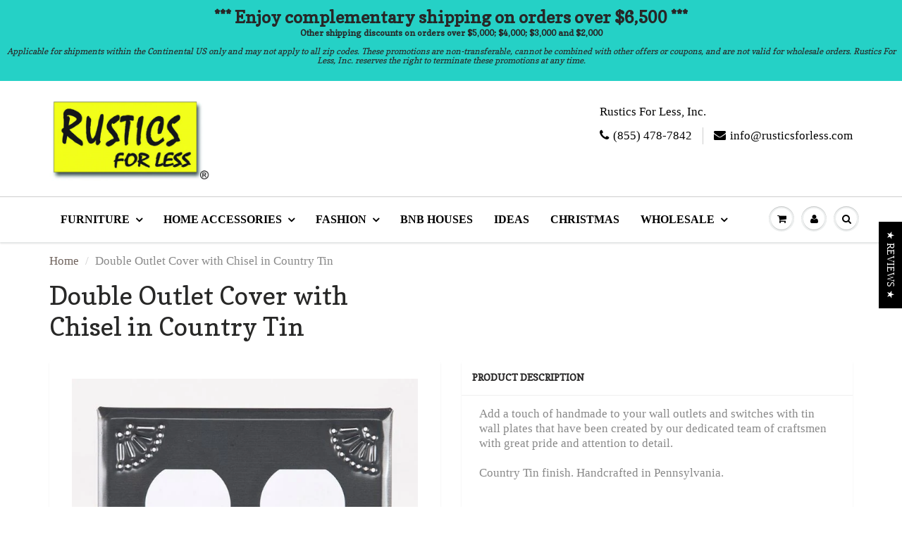

--- FILE ---
content_type: text/javascript; charset=utf-8
request_url: https://www.rusticsforless.com/products/copy-of-25-watt-standard-base-bulb.js?
body_size: 524
content:
{"id":6917763203114,"title":"40 Watt Standard Base Bulb","handle":"copy-of-25-watt-standard-base-bulb","description":"\u003cspan data-mce-fragment=\"1\"\u003eThe right wattage bulb is the perfect finish for your new lighting fixture. Most of our lighting allows for a maximum of 60 watts per socket, but to be sure please read the specifics for your lighting choice. Clear, torpedo-tipped, incandescent, standard-based bulb. \u003cstrong\u003eSold in a pack of 6.\u003c\/strong\u003e\u003c\/span\u003e\u003cbr data-mce-fragment=\"1\"\u003e\u003cbr data-mce-fragment=\"1\"\u003e\n\u003cul data-mce-fragment=\"1\"\u003e\n\u003cli data-mce-fragment=\"1\"\u003eWattage: 40 watts\u003c\/li\u003e\n\u003cli data-mce-fragment=\"1\"\u003eStandard Base\u003c\/li\u003e\n\u003c\/ul\u003e\n\u003cbr\u003e\n\u003cul data-mce-fragment=\"1\"\u003e\u003c\/ul\u003e","published_at":"2023-01-30T11:00:53-07:00","created_at":"2023-01-30T11:00:53-07:00","vendor":"Irvin's Tinware","type":"","tags":["Light Bulbs","Style_All Light Bulbs"],"price":1080,"price_min":1080,"price_max":1080,"available":false,"price_varies":false,"compare_at_price":1543,"compare_at_price_min":1543,"compare_at_price_max":1543,"compare_at_price_varies":false,"variants":[{"id":40488740552746,"title":"Default Title","option1":"Default Title","option2":null,"option3":null,"sku":"03232","requires_shipping":true,"taxable":true,"featured_image":null,"available":false,"name":"40 Watt Standard Base Bulb","public_title":null,"options":["Default Title"],"price":1080,"weight":0,"compare_at_price":1543,"inventory_management":"shopify","barcode":"No GTIN","requires_selling_plan":false,"selling_plan_allocations":[]}],"images":["\/\/cdn.shopify.com\/s\/files\/1\/2182\/7287\/products\/25WattStandardBaseBulb_3b5b68e3-9414-40b7-8ac9-b2e570c0ada5.jpg?v=1752183993"],"featured_image":"\/\/cdn.shopify.com\/s\/files\/1\/2182\/7287\/products\/25WattStandardBaseBulb_3b5b68e3-9414-40b7-8ac9-b2e570c0ada5.jpg?v=1752183993","options":[{"name":"Title","position":1,"values":["Default Title"]}],"url":"\/products\/copy-of-25-watt-standard-base-bulb","media":[{"alt":null,"id":22800379871274,"position":1,"preview_image":{"aspect_ratio":1.0,"height":640,"width":640,"src":"https:\/\/cdn.shopify.com\/s\/files\/1\/2182\/7287\/products\/25WattStandardBaseBulb_3b5b68e3-9414-40b7-8ac9-b2e570c0ada5.jpg?v=1752183993"},"aspect_ratio":1.0,"height":640,"media_type":"image","src":"https:\/\/cdn.shopify.com\/s\/files\/1\/2182\/7287\/products\/25WattStandardBaseBulb_3b5b68e3-9414-40b7-8ac9-b2e570c0ada5.jpg?v=1752183993","width":640}],"requires_selling_plan":false,"selling_plan_groups":[]}

--- FILE ---
content_type: text/javascript; charset=utf-8
request_url: https://www.rusticsforless.com/products/copy-of-davenport-wood-table-lamp-base-in-rustic-red.js?
body_size: -30
content:
{"id":6917785124906,"title":"Davenport Wood Table Lamp Base in Rustic Black","handle":"copy-of-davenport-wood-table-lamp-base-in-rustic-red","description":"\u003cp\u003e\u003cspan data-mce-fragment=\"1\"\u003eA medium-sized lamp base that will work well in your office, family room, or entryway. Perfect on a sofa table.\u003c\/span\u003e\u003cbr data-mce-fragment=\"1\"\u003e\u003cbr data-mce-fragment=\"1\"\u003e\u003c\/p\u003e\n\u003cul data-mce-fragment=\"1\"\u003e\n\u003cli data-mce-fragment=\"1\"\u003eMeasures 25.5-Inches high and 7-Inches diameter\u003cbr data-mce-fragment=\"1\"\u003eHas a 7-foot cord; Plugs into wall outlet; E26\/Medium (Standard) socket with a 3-way switch (works with 3-way bulbs and regular bulbs), 1 x 150 watts max\u003c\/li\u003e\n\u003cli data-mce-fragment=\"1\"\u003eUL-CUL is listed for dry locations\u003c\/li\u003e\n\u003cli data-mce-fragment=\"1\"\u003eShade not Included\u003c\/li\u003e\n\u003cli data-mce-fragment=\"1\"\u003eMade In USA\u003c\/li\u003e\n\u003c\/ul\u003e\n\u003cp\u003e\u003cbr\u003e\u003c\/p\u003e\n\u003cul data-mce-fragment=\"1\"\u003e\u003c\/ul\u003e","published_at":"2023-01-30T13:19:57-07:00","created_at":"2023-01-30T13:19:57-07:00","vendor":"Irvin's Tinware","type":"","tags":["Lamp Bases","Style_All Lamp Bases","Style_Wooden Lamp Bases"],"price":24795,"price_min":24795,"price_max":24795,"available":true,"price_varies":false,"compare_at_price":34421,"compare_at_price_min":34421,"compare_at_price_max":34421,"compare_at_price_varies":false,"variants":[{"id":40488784265258,"title":"Default Title","option1":"Default Title","option2":null,"option3":null,"sku":"9187RBKRD","requires_shipping":true,"taxable":true,"featured_image":null,"available":true,"name":"Davenport Wood Table Lamp Base in Rustic Black","public_title":null,"options":["Default Title"],"price":24795,"weight":0,"compare_at_price":34421,"inventory_management":"shopify","barcode":"No GTIN","requires_selling_plan":false,"selling_plan_allocations":[]}],"images":["\/\/cdn.shopify.com\/s\/files\/1\/2182\/7287\/products\/DavenportWoodTableLampBaseinRusticBlack.jpg?v=1752183916"],"featured_image":"\/\/cdn.shopify.com\/s\/files\/1\/2182\/7287\/products\/DavenportWoodTableLampBaseinRusticBlack.jpg?v=1752183916","options":[{"name":"Title","position":1,"values":["Default Title"]}],"url":"\/products\/copy-of-davenport-wood-table-lamp-base-in-rustic-red","media":[{"alt":null,"id":22800943218730,"position":1,"preview_image":{"aspect_ratio":1.0,"height":640,"width":640,"src":"https:\/\/cdn.shopify.com\/s\/files\/1\/2182\/7287\/products\/DavenportWoodTableLampBaseinRusticBlack.jpg?v=1752183916"},"aspect_ratio":1.0,"height":640,"media_type":"image","src":"https:\/\/cdn.shopify.com\/s\/files\/1\/2182\/7287\/products\/DavenportWoodTableLampBaseinRusticBlack.jpg?v=1752183916","width":640}],"requires_selling_plan":false,"selling_plan_groups":[]}

--- FILE ---
content_type: text/javascript; charset=utf-8
request_url: https://www.rusticsforless.com/products/copy-of-40-watt-standard-base-bulb.js?
body_size: -142
content:
{"id":6917763334186,"title":"25 Watt Torpedo Tip Candelabra Bulb","handle":"copy-of-40-watt-standard-base-bulb","description":"\u003cp\u003e\u003cspan data-mce-fragment=\"1\"\u003eThe right-wattage bulb is the perfect finish for your new lighting fixture. Most of our lighting allows for a maximum of 60 watts per socket, but to be sure please read the specifics for your lighting choice. Clear, torpedo tipped, incandescent, candelabra based bulb. \u003cstrong\u003eSold as a pack of 6.\u003c\/strong\u003e\u003c\/span\u003e\u003cbr data-mce-fragment=\"1\"\u003e\u003cbr data-mce-fragment=\"1\"\u003e\u003c\/p\u003e\n\u003cul data-mce-fragment=\"1\"\u003e\n\u003cli data-mce-fragment=\"1\"\u003eWattage: 25 watts\u003c\/li\u003e\n\u003cli data-mce-fragment=\"1\"\u003eCandelabra Base\u003c\/li\u003e\n\u003c\/ul\u003e\n\u003cp\u003e\u003cbr\u003e\u003c\/p\u003e\n\u003cul data-mce-fragment=\"1\"\u003e\u003c\/ul\u003e","published_at":"2023-01-30T11:03:57-07:00","created_at":"2023-01-30T11:03:57-07:00","vendor":"Irvin's Tinware","type":"","tags":["Light Bulbs","Style_All Light Bulbs"],"price":115,"price_min":115,"price_max":115,"available":true,"price_varies":false,"compare_at_price":1543,"compare_at_price_min":1543,"compare_at_price_max":1543,"compare_at_price_varies":false,"variants":[{"id":40488741863466,"title":"Default Title","option1":"Default Title","option2":null,"option3":null,"sku":"03282","requires_shipping":true,"taxable":true,"featured_image":null,"available":true,"name":"25 Watt Torpedo Tip Candelabra Bulb","public_title":null,"options":["Default Title"],"price":115,"weight":0,"compare_at_price":1543,"inventory_management":"shopify","barcode":"No GTIN","requires_selling_plan":false,"selling_plan_allocations":[]}],"images":["\/\/cdn.shopify.com\/s\/files\/1\/2182\/7287\/products\/25WattTorpedoTipCandelabraBulb.jpg?v=1752183992"],"featured_image":"\/\/cdn.shopify.com\/s\/files\/1\/2182\/7287\/products\/25WattTorpedoTipCandelabraBulb.jpg?v=1752183992","options":[{"name":"Title","position":1,"values":["Default Title"]}],"url":"\/products\/copy-of-40-watt-standard-base-bulb","media":[{"alt":null,"id":22800392093738,"position":1,"preview_image":{"aspect_ratio":1.0,"height":640,"width":640,"src":"https:\/\/cdn.shopify.com\/s\/files\/1\/2182\/7287\/products\/25WattTorpedoTipCandelabraBulb.jpg?v=1752183992"},"aspect_ratio":1.0,"height":640,"media_type":"image","src":"https:\/\/cdn.shopify.com\/s\/files\/1\/2182\/7287\/products\/25WattTorpedoTipCandelabraBulb.jpg?v=1752183992","width":640}],"requires_selling_plan":false,"selling_plan_groups":[]}

--- FILE ---
content_type: application/javascript; charset=UTF-8
request_url: https://rustics-for-less.myshopify.com/apps/enzuzo/static/js/__enzuzo-cookiebar.js?uuid=5ca6fc72-0f40-11ec-909d-a77d1ee97878&shop=rustics-for-less.myshopify.com
body_size: 74932
content:
/*! For license information please see __enzuzo-cookiebar.js.LICENSE.txt */
window.__ENZUZO_STARTED__?console.warn("[enzuzo] more than one cookie banner was attempted to be loaded"):(function(e,t){"object"==typeof exports&&typeof module<"u"?t(exports):"function"==typeof def&&def.amd?def("enzuzo-consent",["exports"],t):t((e=typeof globalThis<"u"?globalThis:e||self)["@enzuzo/consent-banner"]={})}(this,(function(e){"use strict";var t,n,o,i,a,s,c,r,l,d=Object.defineProperty,u=(e,t,n)=>((e,t,n)=>t in e?d(e,t,{enumerable:!0,configurable:!0,writable:!0,value:n}):e[t]=n)(e,"symbol"!=typeof t?t+"":t,n);const p="enzuzo",f="cookiebar",g="__enzuzo_",m="ez",h="cookies",b="apiHost",y="analyticsPayload",v=`${p}.com`,z=`__${p}-${f}`,k=`/scripts/${f}`,w=`https://gvl.${p}.com/v3/`,C=`${p}-tc-string`,x=`${p}-custom-tc`,$=1e5,_=`${m}-cb-id`,A=`${m}-cb-cat`,S=`${m}-cb-desc`,E=`${S}-`,L=`${m}-type`,T="#cookie_banner",B=["cookie_banner","cookie-banner"],I="#do_not_sell",M=[`${g}manage_cookies`,"manage_cookies","manage-cookies"],R="#forget_consent",N={language:"en",product:"shopify",background:"#f8f8f8",textColor:"#5a5a5a",linkColor:"#006fc6",buttonBackgroundColor:"#1a1a1a",buttonBackgroundColorHover:"#000",buttonTextColor:"#fff",hidePoweredBy:!1,bannerStyle:{label:"bottom",display:"LABEL_BANNER_BOTTOM",class:"default"},managerIconStyle:{label:"bottom-left",display:"LABEL_BANNER_BOTTOM_LEFT",class:"default"},bannerSize:{label:"medium",display:"LABEL_BANNER_MEDIUM",class:"medium"},buttonStyle:{label:"default",display:"LABEL_BUTTON_DEFAULT",class:"default"},animateStyle:{label:"none",display:"LABEL_ANIMATE_NONE",class:"none"},shadowStyle:{label:"no-shadow",class:""},bannerMode:"opt-in",cssText:"",showCategoryServices:!0,showAllCategories:!0,managerAccordion:!0,hasCookieList:!1,usedByHierophant:!1,bannerRegions:[{worldwide:!0,type:"dontshow"},{area:"EU",type:"optin"},{country:"GB",type:"optin"},{country:"SA",type:"optin"},{country:"CH",type:"optin"},{country:"BR",type:"optin"},{country:"MX",type:"optin"},{country:"TR",type:"optin"},{country:"CA",state:"QC",type:"optin"},{country:"US",state:"CA",type:"optin"},{country:"US",state:"GA",type:"optin"},{country:"US",state:"CO",type:"optout"},{country:"US",state:"CT",type:"optout"},{country:"US",state:"TX",type:"optout"},{country:"US",state:"VA",type:"optout"},{country:"US",state:"OR",type:"optout"},{country:"US",state:"MT",type:"optout"},{country:"US",state:"DE",type:"optout"},{country:"US",state:"NE",type:"optout"},{country:"US",state:"NH",type:"optout"},{country:"US",state:"NJ",type:"optout"},{country:"US",state:"MN",type:"optout"},{country:"US",state:"MD",type:"optout"},{country:"US",state:"KY",type:"optout"},{country:"US",state:"RI",type:"optout"},{country:"US",state:"TN",type:"optout"},{country:"US",state:"IN",type:"optout"},{country:"US",state:"IA",type:"optout"},{country:"US",state:"UT",type:"optout"}],bannerRegionsEuOnly:[{worldwide:!0,type:"dontshow"},{area:"EU",type:"optin"},{country:"GB",type:"optin"}]},O=["analytics","functional","marketing","preferences"],P="Enzuzo Consent Banner",H=`${P}: Unable to proxy logging.`,D=`data:image/svg+xml;base64,${btoa('<svg xmlns="http://www.w3.org/2000/svg" width="48" height="48" viewBox="0 0 36 36"><path fill="#18a39c" d="M0 0h36v36H0V0m8.44 13.98c-.23 4.83-.02 9.66-.03 14.49a104.44 104.44 0 0 1 4.33.18c.72-5.31-.47-10.68.8-15.94 2.76-1.79 6.25-1.79 9.03-.05.47 2.79.32 5.61.45 8.43 1.02 1.41 2.31 2.64 2.95 4.29l-2.91.28.15 2.88a91.73 91.73 0 0 1 4.39-.02c-.02-4.84.19-9.68-.04-14.52-.05-2.65-1.8-5.41-4.35-6.24-3.47-.37-6.99-.36-10.45-.01-2.51.88-4.27 3.59-4.32 6.23z"/><path fill="#faf7f0" d="M8.44 13.98c.05-2.64 1.81-5.35 4.32-6.23 3.46-.35 6.98-.36 10.45.01 2.55.83 4.3 3.59 4.35 6.24.23 4.84.02 9.68.04 14.52a91.73 91.73 0 0 0-4.39.02l-.15-2.88 2.91-.28c-.64-1.65-1.93-2.88-2.95-4.29-.13-2.82.02-5.64-.45-8.43-2.78-1.74-6.27-1.74-9.03.05-1.27 5.26-.08 10.63-.8 15.94a104.44 104.44 0 0 0-4.33-.18c.01-4.83-.2-9.66.03-14.49z"/></svg>')}`,F=e=>`\n          padding: 2px 5px 2px;\n          margin-right: 5px;\n          font-weight: 400;\n          color: #fff;\n          background-color: ${e};\n        `,j=e=>`border-radius: ${e?"4px":"0 4px 4px 0"};`,U={badges:{[P]:F("#00899A"),[`${P} (Error)`]:F("#C30000"),arguments:F("#007281"),build:F("#BB5100"),change:F("#0E8A00"),mount:F("#0059D1"),new:F("#0C7800"),old:F("#943636"),unmount:F("#5E5E5E"),value:F("#8A6F00")},bold:"font-weight: 700;",logo:`\n          padding: 2px 5px 2px;\n          color: #fff;\n          background-color: #000;\n          border-radius: 4px 0 0 4px;\n          background-image: url(${D});\n          background-size: contain;\n          background-position: center center;\n          background-repeat: no-repeat;\n        `,regular:"font-weight: 400;"};const V=window.__enzuzoConfig??{},G=e=>ie().get(e),q=e=>V[e],Z=navigator??{},W=window??{},Y=document??{};function K(e){let t,n="";return"object"==typeof e&&Object.entries(e).forEach((([e,t])=>{Number.parseInt(e)>=0&&(n+=t)})),n.length>0&&(e=n),"string"!=typeof e&&(e=""),t=(null==e?void 0:e.length)<=0||/^(http|https):\/\//iu.test(e)?e:e.startsWith("/")?e.replace(/^\/+/,"/"):`https://${e}`,t}function Q(e){return(null==e?void 0:e.replace(/(%[\dA-F]{2})+/gi,decodeURIComponent))??""}function X(){const{doNotTrack:e,external:t}=W,n="msTrackingProtectionEnabled",o=e||Z.doNotTrack||Z.msDoNotTrack||t&&n in t&&t[n]();return"1"===o||1===o||"yes"===o||"0"!==o&&0!==o&&"no"!==o&&null}const J=["AT","BE","BG","HR","CY","CZ","DK","EE","FI","FR","DE","GR","HU","IE","IT","IS","LI","LV","LT","LU","MT","NL","NO","PL","PT","RO","SK","SI","ES","SE","EU","UK","GB"];function ee(e,t){try{return new Function(`return \`${e}\`;`).call(t)}catch(e){return $ez_d("fillTemplate error",e),""}}function te(e,t){if(t)for(const n of t)if(n.id===e&&n.value)try{return Ce(n.value)}catch{return null}return null}function ne(e){return!0===function(e){return!0===J.includes(e)}(e)?"EU":null}function oe(e){try{return W.localStorage[e]||""}catch{return""}}function ie(){var e;return new URLSearchParams((null==(e=W.location)?void 0:e.search)??"")}function ae(){return W.location}function se(e){return null!==Y.querySelector(`script[src="${e}"]`)}function ce(e,t=0,n=0,o=0){if(!e)return"";if(e.includes("rgb")){let[i,a,s,c]=e.replaceAll(" ","").replace("rgb(","").replace("rgba(","").replace(")","").split(",");return i=Number.parseInt(i,16)-t,a=Number.parseInt(a,16)-n,s=Number.parseInt(s,16)-o,`rgba(${i},${a},${s},${c||"1"})`}let i=e.replace("#","").toUpperCase();3===i.length&&(i=`${i[0]}${i[0]}${i[1]}${i[1]}${i[2]}${i[2]}`);return`rgba(${Number.parseInt(i.substring(0,2),16)-t},${Number.parseInt(i.substring(2,4),16)-n},${Number.parseInt(i.substring(4,6),16)-o},1)`}function re(e){const t=ke("script");(function(e,t){var n;e.innerHTML=t;const o=e.getElementsByTagName("script"),i=[];for(let e=0;o.length>e;e++)i.push(o[e]);for(let e=0;i.length>e;e++){const t=i[e],o=ke("script");for(let e=0;e<t.attributes.length;e++){const n=t.attributes[e];void 0!==n&&o.setAttribute(n.name,n.value)}o.appendChild(Y.createTextNode(t.innerHTML)),null==(n=null==t?void 0:t.parentNode)||n.replaceChild(o,t)}})(t,e),Y.head.appendChild(t)}function le(e){return e.replaceAll("-","_").startsWith("#manage_cookies")||[I,T,R].includes(e)}function de(e){return e.replaceAll("-","_").startsWith("#do_not_sell_optout")}function ue(e){return null!==e&&"object"==typeof e&&!1===Array.isArray(e)}const pe=e=>{for(const t of N.bannerRegions)if(Object.keys(t).every((n=>"type"===n||"type"!==n&&t[n]===e[n])))return!0;return!1},fe=e=>{const t=null!=$ez&&$ez.isSSR?[...q("groups")??[]]:[];if(!Array.isArray(t))return{regions:[]};let n;var o;(o=n||(n={}))[o.Unspecified=0]="Unspecified",o[o.Worldwide=1]="Worldwide",o[o.Area=2]="Area",o[o.Country=3]="Country",o[o.State=4]="State";let i=0,a={regions:[]};for(const n of t){if(!n.regions){const t=(()=>{const t=ie().get(`${g}banner_mode`),n=q("bannerMode"),o=e.type;for(const e of[t,n])if(e){if(ge(e))return e;if("tcf"===e)return"tcf"}return o&&ge(o)?o:"optin"})();n.mode===t&&(a=n)}for(const t of n.regions??[]){if(t.country&&`${t.country}-${t.state}`==`${e.country}-${e.state}`){i=4,a=n;break}t.country&&!t.state&&t.country===e.country&&i<3?(a=n,i=3):t.area&&t.area===e.area&&i<2?(a=n,i=2):t.worldwide&&i<1&&(a=n,i=1)}}return a};function ge(e){return!0===["optin","optout","dontshow"].includes(e)}function me(e,t){const n={...e};return ue(e)&&ue(t)?(Object.keys(t).forEach((o=>{ue(t[o])?o in e?n[o]=me(e[o],t[o]):(n[o]=me(e[o],t[o]),Object.assign(n,{[o]:t[o]})):Object.assign(n,{[o]:t[o]})})),n):e}function he(e){return 0===Object.keys(e??{}).length}function be(e){let t=null;if("string"==typeof e){const[n,o]=e.includes("-")?e.split("-"):[e,""],i=[];i.push(n?n.toLowerCase():null),i.push(o?o.toUpperCase():null);const a=i.filter((e=>e)).join("-");t=a.length>0?a:null}return t}const ye=[{name:"Facebook Pixel",category:"marketing",shortName:"fbp",rules:[{extractor:"script_src",matcher:"regex",patterns:[/^(?:https?:)?\/\/connect\.facebook\.net\/signals\/config\/([0-9]+)/],onmatch:"match"},{extractor:"img_src",matcher:"regex",patterns:[/^(?:https?:)?\/\/www\.facebook\.com\/tr\?id=([0-9]+)/],onmatch:"match"}]},{name:"HubSpot",category:"marketing",shortName:"hubspot",rules:[{extractor:"script_src",matcher:"regex",patterns:[/\/\/js\.hs-scripts\.com\/([0-9]+).js/]}]}];function ve(e){["zh-tw","zh-hk","zh-hant-tw","zh-hant"].includes(e.toLowerCase())&&(e="zh-hk"===e.toLowerCase()?"zhtw-hk":"zhtw-tw");const[t,n]=e.split("-");return{language:t?t.toLowerCase():null,country:n?n.toUpperCase():null}}const ze={TOS:{checkBoxId:"check-agreement",id:"accept-tos",nameId:"checkout.tosLabel",to:"/apps/enzuzo/tos",validationMessageId:"checkout.tosAgreeMsgBeforeCheckout"},PRIVACY:{checkBoxId:"check-policy",id:"accept-privacy",nameId:"checkout.privacyLabel",to:"/apps/enzuzo/privacy",validationMessageId:"checkout.privacyAgreeMsgBeforeCheckout"}};function ke(e){return Y.createElement(e)}const we=e=>JSON.stringify(e),Ce=e=>JSON.parse(e),xe=e=>"true"===e||!0===e,$e=e=>"false"===e||!1===e,_e=e=>xe(e)||$e(e),Ae=e=>"true"===e||!0===e,Se={en:{"cookie.shopify":"Shopify uses cookies that enable basic functionality, which are essential for this website to work.","cookie.ga":"Google Analytics allow website owners to measure how users interact with content on their site.","cookie.gtm":"Google Tag Manager assists the website owners in deploying secure tracking tools.","cookie.fbp":"Facebook Pixels improves your experience by showing ads that are more relevant to you.","cookie.hubspot":"HubSpot uses a number of tracking cookies that aim to learn more about a user base in order to improve their experience.","cookie.enzuzo":"Enzuzo uses cookies that enable basic functionality, which are essential for this cookie banner to work.","checkout.agree":"I agree to the","checkout.tosLabel":"Terms and Conditions","checkout.privacyAgreeLabel":"","checkout.privacyLabel":"Privacy Policy","checkout.tosAgreeMsgBeforeCheckout":"Please agree to the terms and conditions to proceed to checkout.","checkout.privacyAgreeMsgBeforeCheckout":"Please agree to the privacy policy to proceed to checkout.","notification.accept":"Allow All","notification.ok":"OK","notification.confirm":"Save & Accept","notification.decline":"Decline","notification.dismiss":"Dismiss Banner","notification.gpcMessage":"We detected a Global Privacy Control signal from your web browser.  You will automatically be opted-out of the use of non-essential services and cookies.","notification.message":"This website uses cookies to ensure you get the best experience on our website.","notification.message.523":'We use cookies to optimize your browsing experience for the purpose of personalizing and measuring the effectiveness of ads. By clicking "Allow All", you consent to our use of cookies.',"notification.policy":"Learn More ↗","notification.policy.523":"Privacy Policy ↗","notification.preferences":"Manage Cookies","notification.forget-consent":"Forget My Consent","notification.always-active":"Always Active","notification.cookieIcon":"Cookie Icon","notification.gpcInfoIcon":"Info Icon","preferences.managerIcon":"Cookie Manager Icon","preferences.description":"This website uses the following types of services. Learn more from our","preferences.empty":"This website does not use any services.","preferences.accept":"Allow All","preferences.reject":"Decline","preferences.close":"Close","preferences.toggleGroup":"Accordion Toggle Group","preferences.toggleOpen":"Accordion Toggle Open","preferences.toggleClose":"Accordion Toggle Close","preferences.companyLogo":"Company Logo","preferences.manager_poweredby":"${this.link}</a>","preferences.manager_learnmore":"Learn more about ${this._a_learn}website compliance and data privacy</a>","purposes.cookie-name":"Service","purposes.cookie-description":"Description","purposes.cookie-list-group":"Group","purposes.cookie-list-domain":"Domain","purposes.cookie-list-name":"Name","purposes.cookie-list-type":"Type","purposes.third-party":"Third Party","purposes.first-party":"First Party","purposes.analytics.description":"Analytics cookies serve to improve the performance and functionality of this website by collecting and reporting information anonymously.\n","purposes.analytics.name":"Analytics","purposes.functional.description":"Strictly Necessary cookies are absolutely necessary for core functions such as navigating the page or accessing secure areas. The website cannot function properly without these cookies.\n","purposes.functional.name":"Strictly Necessary","purposes.marketing.description":"Marketing cookies are used to track visitors across websites. The intention is to display ads that are relevant and engaging for the individual user and thereby more valuable for publishers and third party advertisers.\n","purposes.marketing.name":"Marketing","purposes.preferences.description":"Preference cookies are used to remember settings and customizations that change the way the website behaves or looks.\n","purposes.preferences.name":"Preferences","manager.show":"Show Services","manager.hide":"Hide Services","manager.showCookies":"Show Cookies","manager.hideCookies":"Hide Cookies","manager.unavailable":"Description not available","preferences.learnMore":"Learn more from our","preferences.cookiePolicy":"Cookie Policy","preferences.cookiePreferences":"Cookie Preferences",toggle:"Toggle","gpc.tooltip":"Check GPC settings in your browser to change behaviour.","gpc.tooltipLink":"See here for more information",elementBlockTitle:"Content is blocked",elementBlockBody:"You denied the use of cookies or similar technologies for the purpose of {{purpose}}. To view this content, please update your consent preferences.",elementBlockButton:"Update","tcf.notification.messageVendorsLink":"our ${this.numVendors} partners","tcf.notification.message":"We and ${this.vendorsLink} may use, with your consent, cookies or similar technologies to store and process your personal data, such as unique identifiers and your visits to this website. Your consent applies to this website. Some vendors may collect your data based on legitimate interest without your consent. You may withdraw your consent or object to any legitimate interests at any time by clicking on Manage Preferences.","tcf.notification.resurface":"To withdraw your consent or manage your preferences after this banner closes, you can re-open your preferences by clicking on the floating cookie icon.","tcf.notification.iconTopLeft":"top left of the page","tcf.notification.iconTopRight":"top right of the page","tcf.notification.iconBottomLeft":"bottom left of the page","tcf.notification.iconBottomRight":"bottom right of the page","tcf.notification.purposeIntro":"Our partners collect your information for the following purposes: ","tcf.notification.specialFeaturesIntro":"They also use the following special features: ","tcf.notification.preferences":"Manage preferences","tcf.manager.legInt":"Legitimate Interests","tcf.manager.consent":"Consent","tcf.manager.specialPurposes":"Special Purposes","tcf.manager.purposes":"Purposes","tcf.manager.specialFeatures":"Special Features","tcf.manager.features":"Features","tcf.manager.dataCategories":"Personal Data Categories","tcf.manager.usesCookies":"This vendor uses cookies.","tcf.manager.cookieMaxAge":"Max age in days:","tcf.manager.cookieRefresh":"Storage duration may be refreshed.","tcf.manager.nonCookieAccess":"This vendor uses non-cookie storage.","tcf.manager.vendorPrivacy":"Privacy Policy","tcf.manager.vendorLegInt":"Legitimate Interest Information","tcf.manager.vendorInfo":"More info","tcf.manager.retention":"Retention in days: ","tcf.manager.servicesTab":"Cookies","tcf.manager.purposesTab":"TCF Purposes & Features","tcf.manager.vendorsTab":"TCF Vendors","tcf.manager.vendors":"Vendor","tcf.manager.purposeNumVendors":"Vendors (consent):","tcf.manager.purposeNumLegInts":"Vendors (legitimate interests):","tcf.preferences.title":"Privacy Preferences","tcf.preferences.description":"You may consent for the following purposes, special features, and vendors, and object to legitimate interest for certain purposes and vendors. You can also consent for other non-TCF services. The choices you make regarding the purposes and entities listed in this notice are saved in a cookie named 'enzuzo-tc-string' for a maximum duration of 12 months.  Learn more from our","preferences.gcmGooglePolicyMessage":"For more information on how Google processes your data, visit the following link:","preferences.gcmGooglePolicyLinkText":"Google Privacy Policy","donotsell.title":"Do not sell or share my personal information","donotsell.description":"<p>As described in our Privacy Policy, we collect personal information from your interactions with us and our website, including through cookies and similar technologies. We may also share this personal information with third parties, including advertising partners. We do this in order to show you ads on other websites that are more relevant to your interests and for other reasons outlined in our privacy policy.</p><p>Sharing of personal information for targeted advertising based on your interaction on different websites may be considered “sales”, “sharing”, or “targeted advertising” under certain U.S. state privacy laws. Depending on where you live, you may have the right to opt out of these activities. If you would like to exercise this opt-out right, please follow the instructions below.</p><p>If you visit our website with the Global Privacy Control opt-out preference signal enabled, depending on where you are, we will treat this as a request to opt-out of activity that may be considered a “sale” or “sharing” of personal information or other uses that may be considered targeted advertising for the device and browser you used to visit our website.</p><p>By clicking “opt out”, the browser on this device will be opted out of sharing personal data.</p>","donotsell.optoutSuccess":"You have opted out on this browser.","donotsell.optout":"Opt Out"}},Ee=async e=>await(await fetch(`https://${Le.apiHost??ae().hostname}/__${p}-${f}-locale.${e??"en"}.json`)).json(),Le={apiHost:null,vendors:null,cookieList:[],customer:null,consentQueue:null,forgotServerSideConsent:!1,gcmGooglePolicyEnabled:!1,gpcCbRan:!1,prefix:"cookies",cookieAttributes:{expires:365},domains:[],cookies:{},lang:"en",fallbackLang:"en",type:"opt-in",supportDoNotTrack:!1,services:[],geo:{},gpc:{enabled:!1,banner:!1},activeRegion:null,regions:N.bannerRegions,gcmEnabled:!1,notification:{cookiePrivacyURL:"",hidden:!1,position:"bottom-center-floating",animateStyle:"slide",shadowStyle:"enzuzo-shadow",size:"medium",acceptButton:"default",usingOld:!1,showManager:!0,acceptMode:!0,showDecline:!0,showAccept:!0,showLearnMore:!0,showCookieIcon:!1,showCloseButton:!0,reverseButtonOrder:!1,policyUrl:"/cookie-policy",noConsentModeEnabled:!1,cssText:"",styles:{allowButtonBackgroundColor:"",allowButtonBackgroundColorHover:"",allowButtonBorderColor:"",allowButtonTextColor:"",background:"#FFFFFF",bannerTop:!1,border:"",buttonBackgroundColor:"#222222",buttonBackgroundColorHover:"#1A1A1A",buttonTextColor:"#FFFFFF",declineButtonBackgroundColor:"",declineButtonBackgroundColorHover:"",declineButtonBorderColor:"",declineButtonTextColor:"",linkColor:"#1082EC",textColor:"#222"},bannerTop:!1,managerIcon:!1,iconPosition:"bottom-left"},preferences:{logo:"",styles:{acceptSelectedBackground:"",acceptSelectedBackgroundHover:"",acceptSelectedBorder:"",acceptSelectedText:"",allowBackground:"",allowBackgroundHover:"",allowBorder:"",allowText:"",background:"",border:"",declineBackground:"",declineBackgroundHover:"",declineBorder:"",declineText:"",link:"",textColor:"#222",toggleBackground:"#FFFFFF",toggleBorder:"#F3F2F2"},hidePoweredBy:!1,manager_poweredby:"",manager_learnmore:""},translations:(Te=Se,Ce(we(Te))),additionalLanguages:[],purposes:["functional"],containedServiceCategories:[],integrations:[],majorIntegrations:[],userRules:[],dismissAcceptsAll:!1,enforceCookieBar:!1,preventScroll:!1,categoryInitializationCompleted:!1,showCategoryServices:!0,showAllCategories:!0,managerAccordion:!0,hasCookieList:!1,categoriesToggle:{analytics:!1,marketing:!1,preferences:!1},autoBlocking:"false",autoBlockingCookies:"allow",usedByHierophant:!1,declineAll:!0,acceptAll:!1,backlink:"",customerVersion:0,customerProduct:"",customerData:null,consent:null,api:{failCount_cca:0,failCount_tpc:0},tcfApi:null,autoGtmConsent:!1,refreshOnDeclineOptOut:!1};var Te;function Be(){const e=Oe();return"optout"===e||"dontshow"===e}function Ie(e,t,n){var o,i;const a=[];null==n||n.split(",").map((e=>e.replace(/;.*$/,""))).map((e=>e.trim())).map((e=>be(e))),null!=(o=window.Shopify)&&o.locale&&a.push(be(null==(i=window.Shopify)?void 0:i.locale));const s=Y.documentElement.lang;s&&a.push(be(s)),t&&a.push(be(t));return ve(a.find((e=>e))||e).language||e}function Me(){const e=He(Ne());let t=!1;for(const n in e)if(Object.keys(e[n]).length>0){t=!0;break}return t}async function Re(e,t){const n={...t};for(const e in n)n[e].text=Ve(Ce(n[e].text??"{}"));e.forEach((e=>{if(e.enabled)if("page"===e.type)if(e.locationRegex&&function(e){return new RegExp(e).test(ae().pathname)}(e.locationRegex)){const t=ze[e.scriptName],o="PRIVACY"===e.scriptName?n.privacy:n.tos;void 0!==t&&function(e,t){var n;const{checkBoxId:o,id:i,nameId:a,to:s,validationMessageId:c}=e,r=ke("div");let l=null,d=!1;r.id=i,r.innerHTML=`\n        <p style="display:flex;align-items:center;justify-content:flex-end;margin:0 0 12px">\n          <input\n            id="${o}"\n            style="-webkit-appearance:checkbox;float:none;vertical-align:middle"\n            type="checkbox"\n          />\n          &nbsp;\n          <label style="display:flex" for="agree">\n            <span style="white-space:nowrap;margin-right:5px">${(null==t?void 0:t.text)||""}</span>\n            <a style="white-space:nowrap" href="${s}">${Ue(a)}</a>\n          </label>\n        </p>\n      `;const u=Y.getElementsByName("checkout");for(const e of u.values())"submit"===e.getAttribute("type")&&(l=e);const p=null==(n=null==l?void 0:l.parentNode)?void 0:n.parentNode;null==p||p.insertBefore(r,p.firstChild);const f=Y.getElementById(o);null==f||f.addEventListener("change",(function(){d=!!this.checked})),null==l||l.addEventListener("click",(e=>(!1===d&&(alert(Ue(c)),e.preventDefault()),d)))}(t,o)}else e.location&&e.location===ae().pathname&&re(e.script);else $ez_d("Unknown webpage rule",e)}))}function Ne(){return Le.purposes??["functional"]}function Oe(){var e;const t=G(`${g}banner_mode`),n=q("bannerMode"),o=null==(e=Le.activeRegion)?void 0:e.type;for(const e of[t,n])if(e){if(ge(e))return e;if("tcf"===e)return"optin"}return o&&ge(o)?o:("tcf"===o||($ez_d("Invalid banner mode:",o),$ez_d("Defaulting to `optin` banner mode.")),"optin")}function Pe(e){var t,n;let o=!0;null!=$ez&&$ez.cookies&&(o=$ez.cookies.state.read,$ez.cookies.state.read=!0);const i=e;if("boolean"==typeof(null==(t=null==$ez?void 0:$ez.consents)?void 0:t[e])&&!0===(null==(n=Le.consent)?void 0:n.enabled))return null!=$ez&&$ez.consents[e]?"true":"false";let a;if(Y.cookie&&""!==Y.cookie){const t=Y.cookie.split(";");for(let n=0;n<t.length;n++){const o=(t[n]??"").trim();if(o.substring(0,e.length+1)===`${e}=`){a=decodeURIComponent(o.substring(e.length+1));break}if(o.substring(0,i.length+1)===`${i}=`){a=decodeURIComponent(o.substring(i.length+1));break}}}return null!=$ez&&$ez.cookies&&($ez.cookies.state.read=o),a}function He(e,t="en"){var n;const o=function(e="en"){const t={"Google Analytics":"ga","Google Tag Manager":"gtm","Facebook Pixels":"fb",HubSpot:"hb"},n={functional:[],analytics:[{name:{en:"Google Analytics"},desc:{[e]:Ue("cookie.ga")||""}},{name:{en:"Google Tag Manager"},desc:{[e]:Ue("cookie.gtm")||""}}],marketing:[{name:{en:"Facebook Pixels"},desc:{[e]:Ue("cookie.fbp")||""}},{name:{en:"HubSpot"},desc:{[e]:Ue("cookie.hubspot")||""}}],preferences:[],excluded:[]};for(const e in t)for(const o in n)n[o].filter((t=>t.name.en===e))[0]&&(null!=Le&&Le.majorIntegrations.includes(t[e]??"")||(n[o]=n[o].filter((t=>t.name.en!==e))));for(const e of Le.integrations){if(n[e.category]||(n[e.category]=[]),!e.name&&!e.desc)continue;const t={};e.name&&"object"==typeof e.name?Object.entries(e.name).forEach((([e,n])=>{"string"==typeof n&&Number.isNaN(Number.parseInt(e,10))&&(t[e]=n)})):t[Le.lang]=e.name??"";const o={};e.desc&&"object"==typeof e.desc?Object.entries(e.desc).forEach((([e,t])=>{"string"==typeof t&&Number.isNaN(Number.parseInt(e,10))&&(o[e]=t)})):o[Le.lang]=e.desc??"",n[e.category].push({name:{...t},desc:{...o}})}return n}(t);(null!=Le&&Le.usedByHierophant?"shopify"!==(null==Le?void 0:Le.customerProduct):void 0===window.Shopify||"object"!=typeof window.Shopify)&&(null==(n=o.functional)||delete n.Shopify);for(const t in o)e.includes(t)||delete o[t];return o}function De(e){var t,n;try{if(null!=Le&&Le.usedByHierophant&&localStorage.lang)return(null==(t=ve(localStorage.lang.replaceAll('"',"")))?void 0:t.language)||""}catch{}return(null==(n=ve(e))?void 0:n.language)||""}function Fe(e){var t,n;const o=localStorage.getItem(`${p}_feature_${e}`);let i=!1;return i=null!==o?"false"!==o:(null==(n=null==(t=Le.customer??Le.customerData)?void 0:t.features)?void 0:n.some((({name:t})=>t===e)))??!1,i}function je(){var e;const t=G(`${g}banner_mode`),n=q("bannerMode");for(const e of[t,n])if(e)return"tcf"===e;return"tcf"===(null==(e=Le.activeRegion)?void 0:e.type)}function Ue(e){var t,n,o,i;let a=(null==(t=window.Shopify)?void 0:t.locale)||(null==Le?void 0:Le.lang);null!=Le&&Le.usedByHierophant&&localStorage.lang&&(a=localStorage.lang),a=a.replaceAll('"',"");let s=null==(n=null==Le?void 0:Le.translations[a])?void 0:n[e];if(s)return s;const c=De(a);return s=null==(o=null==Le?void 0:Le.translations[c])?void 0:o[e],s||(null==(i=null==Le?void 0:Le.translations[null==Le?void 0:Le.fallbackLang])?void 0:i[e])||""}function Ve(e,t){var n;let o="";if(!e)return o;return o=e[t||(null==(n=window.Shopify)?void 0:n.locale)||(null==Le?void 0:Le.lang)||"en"],o}function Ge(e){return e&&e.__esModule&&Object.prototype.hasOwnProperty.call(e,"default")?e.default:e}var qe={exports:{}};!function(e){function t(e){return(t="function"==typeof Symbol&&"symbol"==typeof Symbol.iterator?function(e){return typeof e}:function(e){return e&&"function"==typeof Symbol&&e.constructor===Symbol&&e!==Symbol.prototype?"symbol":typeof e})(e)}e.exports=function(){for(var e,n,o=[],i=window,a=i;a;){try{if(a.frames.__tcfapiLocator){e=a;break}}catch{}if(a===i.top)break;a=a.parent}e||(function e(){var t=i.document,n=!!i.frames.__tcfapiLocator;if(!n)if(t.body){var o=t.createElement("iframe");o.style.cssText="display:none",o.name="__tcfapiLocator",t.body.appendChild(o)}else setTimeout(e,5);return!n}(),i.__tcfapi=function(){for(var e=arguments.length,t=new Array(e),i=0;i<e;i++)t[i]=arguments[i];if(!t.length)return o;"setGdprApplies"===t[0]?t.length>3&&2===parseInt(t[1],10)&&"boolean"==typeof t[3]&&(n=t[3],"function"==typeof t[2]&&t[2]("set",!0)):"ping"===t[0]?"function"==typeof t[2]&&t[2]({gdprApplies:n,cmpLoaded:!1,cmpStatus:"stub"}):o.push(t)},i.addEventListener("message",(function(e){var n="string"==typeof e.data,o={};if(n)try{o=JSON.parse(e.data)}catch{}else o=e.data;var i="object"===t(o)&&null!==o?o.__tcfapiCall:null;i&&window.__tcfapi(i.command,i.version,(function(t,o){var a={__tcfapiReturn:{returnValue:t,success:o,callId:i.callId}};e&&e.source&&e.source.postMessage&&e.source.postMessage(n?JSON.stringify(a):a,"*")}),i.parameter)}),!1))}}(qe);const Ze=Ge(qe.exports);class We{constructor(e,t,n){u(this,"tcfCmpApi"),u(this,"tcfCoreApi"),u(this,"cmpApi"),u(this,"vendorList"),u(this,"tcModel"),u(this,"reconsentNeeded",!1),u(this,"loadTcModel",(()=>{const e=rn.get(C),t=rn.get(x);if(t)try{const e=JSON.parse(atob(decodeURIComponent(t)));Le.customVendorsConsent=e}catch(e){Le.customVendorsConsent={consents:[],legitInterests:[]},$ez_d(String(e))}if(e){const t=this.tcfCoreApi.TCString.decode(e,this.tcModel);if(this.vendorList.tcfPolicyVersion===t.policyVersion)return this.tcModel=t,e;$ez_d(`TCF policy mismatch. Stored: ${t.policyVersion} - current: ${t.policyVersion}. Reconsent required.`),this.reconsentNeeded=!0}return this.tcModel.cmpId=418,this.tcModel.cmpVersion=1,this.tcModel.consentScreen=0,this.tcModel.vendorLegitimateInterests.setAll(this.vendorList.vendors),this.tcModel.purposeLegitimateInterests.setAll(this.vendorList.purposes),this.tcfCoreApi.TCString.encode(this.tcModel)})),this.tcfCmpApi=e,this.tcfCoreApi=t,this.cmpApi=new this.tcfCmpApi.CmpApi(418,1,!1,{getTCData:(e,t,n)=>{"object"==typeof t&&(t.enableAdvertiserConsentMode=!0),e(t,n)}}),this.vendorList=n,this.tcModel=new this.tcfCoreApi.TCModel(n);const o=this.loadTcModel();this.cmpApi.update(o,!1)}static async init(e){var t;const[n,o]=await Promise.all([import("https://cdn.jsdelivr.net/npm/@iabtechlabtcf/cmpapi@1.5.15/+esm"),import("https://cdn.jsdelivr.net/npm/@iabtechlabtcf/core@1.5.15/+esm")]);o.GVL.baseUrl=w;const i=new o.GVL,a=e.toUpperCase(),s=o.GVL.consentLanguages.has(a);return s||$ez_d("Unsupported TCF locale:",a),"EN"!==a&&s&&($ez_d("Changing TCF locale:",a),await i.changeLanguage(a)),await i.readyPromise,(null==(t=Le.vendors)?void 0:t.length)>0?i.narrowVendorsTo(Array.from(Le.vendors.flatMap((e=>e.id)))):i.narrowVendorsTo([]),new We(n,o,i)}setInVector(e,t,n){t?n.set(e):n.unset(e)}applyConsentToCategory(e,t,n,o){for(const i of t)"boolean"==typeof e.consents?this.setInVector(+i,e.consents,n):this.setInVector(+i,e.consents[i],n),o&&e.legitInterests&&("boolean"==typeof e.legitInterests?this.setInVector(+i,e.legitInterests,o):this.setInVector(+i,e.legitInterests[i],o));if(n.maxId>$||o&&o.maxId>$){const e=Le.customVendors.map((e=>e.id));n.unset(e),null==o||o.unset(e)}}getCustomVendorConsentCookie(e){var t;const n=new Set(null==(t=Le.customVendors)?void 0:t.map((e=>e.id)))??[],o=e=>e?Object.entries(e).filter((([e,t])=>n.has(+e)&&t)).map((([e])=>+e)):[],i="boolean"==typeof e.consents?e.consents?[...n]:[]:o(e.consents),a="boolean"==typeof e.legitInterests?e.legitInterests?[...n]:[]:o(e.legitInterests);return Le.customVendorsConsent={consents:i,legitInterests:a},encodeURIComponent(btoa(JSON.stringify(Le.customVendorsConsent)))}arrayToVector(e,t){const n=e;return null==t||t.forEach((e=>n.set(e))),n}setConsentString(e,t,n){this.tcModel.consentScreen=e;let o="";n&&(this.applyConsentToCategory(n.purposes,Object.keys(this.vendorList.purposes),this.tcModel.purposeConsents,this.tcModel.purposeLegitimateInterests),this.applyConsentToCategory(n.specialPurposes,Object.keys(this.vendorList.specialPurposes),this.tcModel.purposeConsents,this.tcModel.purposeLegitimateInterests),this.applyConsentToCategory(n.vendors,Object.keys(this.vendorList.vendors),this.tcModel.vendorConsents,this.tcModel.vendorLegitimateInterests),this.applyConsentToCategory(n.specialFeatures,Object.keys(this.vendorList.specialFeatures),this.tcModel.specialFeatureOptins),Le.customVendors&&(o=this.getCustomVendorConsentCookie(n.vendors)));const i=this.tcfCoreApi.TCString.encode(this.tcModel);$ez_d("TCF consent string set. UI visible:",t),this.cmpApi.update(i,t??!1),rn.setFirstParty(C,i,{expires:365}),o&&rn.setFirstParty(x,o,{expires:365})}onBannerShow(){}onBannerAccept(){this.setConsentString(2,!1,{purposes:{consents:!0,legitInterests:!0},specialPurposes:{consents:!0,legitInterests:!0},vendors:{consents:!0,legitInterests:!0},specialFeatures:{consents:!0}})}onBannerDecline(){this.setConsentString(2,!1,{purposes:{consents:!1,legitInterests:!0},specialPurposes:{consents:!0,legitInterests:!0},vendors:{consents:!1,legitInterests:!0},specialFeatures:{consents:!1}})}onManagerOpen(){}onManagerAcceptSelected(e){this.setConsentString(1,!1,e)}onManagerAcceptAll(){this.setConsentString(1,!1,{purposes:{consents:!0,legitInterests:!0},specialPurposes:{consents:!0,legitInterests:!0},vendors:{consents:!0,legitInterests:!0},specialFeatures:{consents:!0}})}onManagerDeclineAll(){this.setConsentString(1,!1,{purposes:{consents:!1,legitInterests:!0},specialPurposes:{consents:!0,legitInterests:!0},vendors:{consents:!1,legitInterests:!0},specialFeatures:{consents:!1}})}getStacks(){return this.vendorList.stacks}getPurposesConsents(){return this.tcModel.purposeConsents}getPurposesLegInts(){return this.tcModel.purposeLegitimateInterests}getPurposeNumVendors(e){return Object.keys(this.vendorList.getVendorsWithConsentPurpose(e)).length}getPurposeNumLegInts(e){return Object.keys(this.vendorList.getVendorsWithLegIntPurpose(e)).length}doesPurposeHaveLegInts(e){return[2,7,8,9,10,11].includes(e)}getPurposes(){return this.vendorList.purposes}getOnlyUsedPurposes(){const e={};for(const t of Object.keys(this.vendorList.purposes))this.getPurposeNumVendors(+t)>0&&void 0!==this.vendorList.purposes[t]&&(e[t]=this.vendorList.purposes[t]);return e}getVendorConsents(){var e;return this.arrayToVector(this.tcModel.vendorConsents,null==(e=Le.customVendorsConsent)?void 0:e.consents)}getVendorLegInts(){var e;return this.arrayToVector(this.tcModel.vendorLegitimateInterests,null==(e=Le.customVendorsConsent)?void 0:e.legitInterests)}doesVendorHaveLegInts(e){return this.vendorList.vendors[e]?this.vendorList.vendors[e].legIntPurposes.length>0:null}getVendors(){return this.vendorList.vendors}getPurpose(e){return this.vendorList.purposes[e]}getFeature(e){return this.vendorList.features[e]}getNumVendors(){return this.vendorList.vendorIds.size}getSpecialPurposes(){return this.vendorList.specialPurposes}getSpecialFeatures(){return this.vendorList.specialFeatures}getSpecialFeature(e){return this.vendorList.specialFeatures[e]}getSpecialFeatureConsents(){return this.tcModel.specialFeatureOptins}getDataDeclaration(e){if(this.vendorList.dataCategories)return this.vendorList.dataCategories[e]}isReconsentNeeded(){return this.reconsentNeeded}}const Ye=e=>{if(oe(`${p}_override_tcf`))return!0;const t=G(`${g}banner_mode`);if(t)return"tcf"===t;const n=q("bannerMode");if(n)return"tcf"===n;const o=fe(Le.geo);return void 0!==o.mode?"tcf"===o.mode:je()||!!te("tcfEnabled",e)},Ke=e=>null!==e.tcfApi,Qe=444,Xe=502,Je=523,et=630,tt="tcf.notification.",nt=e=>{var t,n,o,i;if(!Le.tcfApi)return;const a=ee(Ue(`${tt}messageVendorsLink`),{numVendors:(null==(t=Le.vendors)?void 0:t.length)??(null==(n=null==Le?void 0:Le.tcfApi)?void 0:n.getNumVendors())}),s=`<a id="${m}-tcf-notification-message-vendors-link">${a}</a>`,c=ee(Ue(`${tt}message`),{vendorsLink:s}),r=(e=>{const t=`${tt}icon`;switch(e){case"top-left":return Ue(`${t}TopLeft`);case"top-right":return Ue(`${t}TopRight`);case"bottom-left":return Ue(`${t}BottomLeft`);case"bottom-right":return Ue(`${t}BottomRight`)}})(e),l=ee(Ue(`${tt}resurface`),{iconPosition:r}),d=Object.values(null==(o=null==Le?void 0:Le.tcfApi)?void 0:o.getOnlyUsedPurposes()).map((e=>e.name)).join(", ");return[c,l,`${Ue(`${tt}purposeIntro`)+(d||"None")}.`,`${Ue(`${tt}specialFeaturesIntro`)+Object.values(null==(i=null==Le?void 0:Le.tcfApi)?void 0:i.getSpecialFeatures()).map((e=>e.name)).join(", ")}.`].join("<br/><br/>")};class ot{static getBannerTextFromHierophant(){window.__enzuzo=window.__enzuzo??{},window.__enzuzo.hierophantTcfBannerText=async e=>{const t=e.replaceAll('"',"");localStorage.lang=t,$ez_d("Dynamically loading translations for ",t);try{Le.translations[t]=await Ee(t)}catch(e){$ez_d("Error: Loading translations for",t,e)}return nt("bottom-left")}}static create(){var e,t;if(!Y.getElementById(`${p}_cb_css`)){const e=ke("style");e.type="text/css",e.setAttribute(`${m}-style`,"true"),e.id=`${p}_cb_css`,e.appendChild(Y.createTextNode((e=>`\n    body {\n      --${m}-body-lock-z-index: ${e.bannerTop?"2147483600":"2400"};\n    }\n\n    .${m}-consent {\n      --${m}-banner-text-color: ${e.styles.textColor};\n      --${m}-banner-link-color: ${e.styles.linkColor};\n      --${m}-banner-background-color: ${e.styles.background};\n      --${m}-banner-border: ${e.styles.border?`1px solid ${e.styles.border}`:""};\n      --${m}-banner-border-color: ${e.styles.border};\n\n      --${m}-banner-allow-all-text-color: ${e.styles.allowButtonTextColor||e.styles.buttonTextColor};\n      --${m}-banner-allow-all-background-color: ${e.styles.allowButtonBackgroundColor||e.styles.buttonBackgroundColor};\n      --${m}-banner-allow-all-background-color-hover: ${e.styles.allowButtonBackgroundColorHover||e.styles.buttonBackgroundColorHover};\n      --${m}-banner-allow-all-border-color: ${e.styles.allowButtonBorderColor};\n\n      --${m}-banner-decline-text-color: ${e.styles.declineButtonTextColor||e.styles.buttonTextColor};\n      --${m}-banner-decline-background-color: ${e.styles.declineButtonBackgroundColor||e.styles.buttonBackgroundColor};\n      --${m}-banner-decline-background-color-hover: ${e.styles.declineButtonBackgroundColorHover||e.styles.buttonBackgroundColorHover};\n      --${m}-banner-decline-border-color: ${e.styles.declineButtonBorderColor};\n    }\n    `)(Le.notification))),Y.head.appendChild(e)}if((null==(e=Le.notification.cssText)?void 0:e.length)>0&&!Y.getElementById(`${p}_cb_custom_css`)){const e=ke("style");e.type="text/css",e.id=`${p}_cb_custom_css`,e.appendChild(Y.createTextNode(Le.notification.cssText)),Y.head.appendChild(e)}if(!Y.getElementById(`${m}-cookie-notification`)){const e=ke("div");e.className=`${m}-consent`;const n=Ke(Le);e.innerHTML=(e=>{ot.getBannerTextFromHierophant(),e.showTcfUi&&!Le.tcfApi&&(Le.tcfApi=e.tcfApi);const{options:t}=e,n=`<a id="${m}-cookie-manager-button" tabindex="0" class="cookieManagerButton ${t.iconPosition} has-${t.acceptButton}" style="display:none">\n  <svg width="25" height="25" viewBox="0 0 25 25" fill="none" xmlns="http://www.w3.org/2000/svg" role="img" aria-label="${e.cookieManagerIconText}">\n  <title>${e.cookieManagerIconText}</title>\n  <path d="M21.106 5.20018C20.8243 4.92478 20.2608 4.09857 21.106 3.54777C21.8093 3.08953 22.9136 3.6468 22.6319 4.74841C22.4158 5.5933 21.3878 5.47558 21.106 5.20018Z"/>\n  <path d="M22.187 1.42492C22.1407 1.09989 22.1878 0.267825 23.026 0.333037C23.7234 0.387299 24.1702 1.31627 23.4246 1.90113C22.8529 2.34971 22.2333 1.74996 22.187 1.42492Z"/>\n  <path d="M20.2325 0.807627C20.4813 1.25368 20.4213 1.7612 19.8753 2.06568C19.4292 2.31443 18.866 2.15448 18.6172 1.70843C18.3685 1.26238 18.5284 0.699128 18.9745 0.450378C19.4205 0.201629 19.8268 0.0800883 20.2325 0.807627Z"/>\n  <path fill-rule="evenodd" clip-rule="evenodd" d="M19.4308 8.94167L18.9316 7.56158C19.6029 7.31873 20.3495 7.40795 20.9447 7.80214C21.5399 8.19633 21.9134 8.84897 21.9517 9.56182C21.9543 9.60906 21.9599 9.65849 21.969 9.70977C22.014 9.96178 22.1134 10.1172 22.1908 10.1992C22.2255 10.2359 22.2516 10.2546 22.2654 10.2631C23.3466 10.4117 24.1692 11.3152 24.2119 12.41C24.2181 12.5691 24.2213 12.7289 24.2213 12.8893C24.2213 19.5779 18.7991 25 12.1106 25C5.42211 25 0 19.5779 0 12.8893C0 6.20082 5.42211 0.778709 12.1106 0.778709C12.5596 0.778709 13.0038 0.803243 13.4416 0.851204C14.5644 0.974205 15.4232 1.90863 15.4512 3.03781C15.4519 3.06489 15.4575 3.10454 15.476 3.15332C15.4898 3.18977 15.5041 3.21625 15.5165 3.23504C16.2376 3.21518 16.9296 3.54219 17.3717 4.12162C17.852 4.75092 17.9672 5.58588 17.6754 6.32174L16.3112 5.78079C16.4131 5.52364 16.3728 5.23186 16.205 5.01195C16.0372 4.79203 15.7664 4.67616 15.4915 4.70663C15.021 4.75876 14.3866 4.42104 14.1034 3.6729C14.0266 3.47003 13.9888 3.26705 13.984 3.07422C13.9742 2.67962 13.6741 2.35308 13.2818 2.3101C12.8969 2.26794 12.5062 2.24633 12.1106 2.24633C6.23266 2.24633 1.46762 7.01137 1.46762 12.8893C1.46762 18.7673 6.23266 23.5323 12.1106 23.5323C17.9886 23.5323 22.7536 18.7673 22.7536 12.8893C22.7536 12.748 22.7509 12.6073 22.7454 12.4673C22.7303 12.0794 22.4351 11.7603 22.0496 11.715C21.4275 11.642 20.7111 11.0152 20.5242 9.96758C20.5045 9.85713 20.492 9.74793 20.4862 9.64067C20.4728 9.39156 20.3423 9.16349 20.1343 9.02574C19.9263 8.88799 19.6654 8.85681 19.4308 8.94167ZM19.4308 8.94167L18.9316 7.56158C18.4348 7.74128 18.0089 7.58892 17.7928 7.33725C17.5975 7.10992 17.5102 6.73854 17.6754 6.32174L16.3112 5.78079C15.9655 6.65255 16.0939 7.61167 16.6794 8.29342C17.3337 9.05538 18.4221 9.30658 19.4308 8.94167Z"/>\n  <path d="M6.05254 10.7305C5.77383 10.458 5.2164 9.64074 6.05255 9.09587C6.7482 8.64257 7.84065 9.19384 7.56194 10.2836C7.34817 11.1194 6.33126 11.0029 6.05254 10.7305Z" stroke-width="0.663817"/>\n  <path d="M10.5336 19.9024C10.2384 19.6534 9.64792 18.9066 10.5336 18.4087C11.2705 17.9945 12.305 18.4087 12.0097 19.4045C11.7833 20.1682 10.8288 20.1513 10.5336 19.9024Z" stroke-width="0.663817"/>\n  <circle cx="6.24094" cy="15.0897" r="0.831485" stroke-width="0.663817"/>\n  <path d="M12.6441 13.3186C12.6441 13.8454 12.2903 14.1089 11.8539 14.1089C11.4174 14.1089 11.0636 13.755 11.0636 13.3186C11.0636 12.8822 11.4174 12.5283 11.8539 12.5283C12.2903 12.5283 12.6441 12.7918 12.6441 13.3186Z" stroke-width="0.663817"/>\n  <circle cx="16.9736" cy="17.2246" r="0.829771" stroke-width="0.663817"/>\n  <circle cx="16.9736" cy="12.0315" r="0.829771" stroke-width="0.663817"/>\n  <circle cx="12.1864" cy="7.0662" r="0.790258" stroke-width="0.663817"/>\n  </svg>\n  </a>`,o=t.showDecline?`<button id="${m}-cookie-notification__decline" class="${p}-notification-button notification-button button-${t.acceptButton} button-decline">${e.declineText}</button>`:"",i=t.showAccept?`<button id="${m}-cookie-notification__accept" class="${p}-notification-button notification-button button-${t.acceptButton} button-accept">${e.acceptText}</button>`:"";return`\n    ${e.showManagerIcon?n:""}\n\n    <div id="${m}-cookie-notification" class="${p}-cookiebanner-container notification-main notification-${t.position} ${t.position}-${t.size} ${t.position}-${t.acceptButton} has-${t.acceptButton} ${t.showCloseButton&&!e.enforceCookieBar?"hasCloseIcon":""} ${p}-animate ${p}-${t.animateStyle} ${t.shadowStyle} ${t.showCookieIcon?"hasCookieIcon":""} ${e.showTcfUi?"hasTcf":""}" style="display: none; z-index:${t.bannerTop?"2147483647":"2410"};">\n\n    <div class="${p}-notification-text notification-text notification-text-${t.size}">\n      ${t.showCookieIcon?`\n        <div class="${p}-cookie-icon cookie-icon">\n          <svg width="24" height="25" viewBox="0 0 24 25" tabindex="0" fill="none" xmlns="http://www.w3.org/2000/svg" role="img" aria-label="${e.cookieIconText}">\n            <title>${e.cookieIconText}</title>\n            <path d="M19.7291 6.86817C19.4924 6.63683 19.019 5.94282 19.7291 5.48015C20.3198 5.09522 21.2474 5.56333 21.0108 6.48868C20.8292 7.19839 19.9657 7.0995 19.7291 6.86817Z" />\n            <path d="M20.6371 3.69694C20.5982 3.4239 20.6378 2.72497 21.3419 2.77975C21.9276 2.82533 22.3029 3.60566 21.6767 4.09695C21.1964 4.47375 20.676 3.96997 20.6371 3.69694Z" />\n            <path d="M18.9953 3.17843C19.2043 3.55312 19.1539 3.97943 18.6952 4.2352C18.3205 4.44415 17.8474 4.30979 17.6385 3.93511C17.4295 3.56042 17.5639 3.0873 17.9386 2.87835C18.3132 2.6694 18.6545 2.5673 18.9953 3.17843Z" />\n            <path fill-rule="evenodd" clip-rule="evenodd" d="M18.3219 10.011L17.9025 8.85175C18.4664 8.64776 19.0936 8.72271 19.5936 9.05383C20.0935 9.38495 20.4072 9.93316 20.4395 10.532C20.4416 10.5716 20.4463 10.6132 20.454 10.6562C20.4917 10.8679 20.5752 10.9985 20.6403 11.0674C20.6694 11.0982 20.6914 11.1139 20.703 11.121C21.6111 11.2459 22.3021 12.0048 22.338 12.9244C22.3432 13.0581 22.3459 13.1923 22.3459 13.3271C22.3459 18.9454 17.7913 23.5 12.1729 23.5C6.55458 23.5 2 18.9454 2 13.3271C2 7.70872 6.55458 3.15414 12.1729 3.15414C12.5501 3.15414 12.9232 3.17475 13.2909 3.21504C14.2341 3.31836 14.9555 4.10327 14.979 5.05178C14.9796 5.07453 14.9843 5.10784 14.9998 5.14882C15.0114 5.17943 15.0235 5.20168 15.0339 5.21746C15.6396 5.20078 16.2209 5.47547 16.5923 5.96219C16.9957 6.4908 17.0925 7.19217 16.8474 7.81029L15.7014 7.3559C15.787 7.13989 15.7532 6.89479 15.6122 6.71006C15.4713 6.52534 15.2438 6.42801 15.0128 6.4536C14.6177 6.49739 14.0848 6.2137 13.8469 5.58527C13.7824 5.41485 13.7506 5.24435 13.7466 5.08237C13.7384 4.75091 13.4863 4.47662 13.1567 4.44051C12.8334 4.4051 12.5052 4.38695 12.1729 4.38695C7.23543 4.38695 3.2328 8.38958 3.2328 13.3271C3.2328 18.2646 7.23543 22.2672 12.1729 22.2672C17.1104 22.2672 21.1131 18.2646 21.1131 13.3271C21.1131 13.2084 21.1107 13.0902 21.1061 12.9725C21.0934 12.6467 20.8454 12.3787 20.5216 12.3406C19.9991 12.2793 19.3974 11.7528 19.2403 10.8728C19.2238 10.78 19.2133 10.6883 19.2084 10.5982C19.1972 10.3889 19.0875 10.1974 18.9128 10.0817C18.7381 9.96594 18.5189 9.93975 18.3219 10.011ZM18.3219 10.011L17.9025 8.85175C17.4853 9.0027 17.1275 8.87472 16.9459 8.66331C16.7819 8.47236 16.7086 8.1604 16.8474 7.81029L15.7014 7.3559C15.411 8.08817 15.5189 8.89383 16.0107 9.4665C16.5603 10.1066 17.4746 10.3176 18.3219 10.011Z" />\n            <path d="M7.08415 11.5136C6.85003 11.2848 6.38179 10.5982 7.08415 10.1405C7.6685 9.75977 8.58616 10.2228 8.35204 11.1382C8.17248 11.8403 7.31827 11.7425 7.08415 11.5136Z"  stroke-width="0.663817"/>\n            <path d="M10.8482 19.218C10.6002 19.0089 10.1042 18.3815 10.8482 17.9633C11.4672 17.6154 12.3361 17.9633 12.0881 18.7998C11.8979 19.4413 11.0962 19.4271 10.8482 19.218Z"  stroke-width="0.663817"/>\n            <circle cx="7.24239" cy="15.1753" r="0.698447"  stroke-width="0.663817"/>\n            <path d="M12.621 13.6876C12.621 14.1301 12.3238 14.3514 11.9572 14.3514C11.5906 14.3514 11.2934 14.0542 11.2934 13.6876C11.2934 13.321 11.5906 13.0238 11.9572 13.0238C12.3238 13.0238 12.621 13.2451 12.621 13.6876Z"  stroke-width="0.663817"/>\n            <circle cx="16.2578" cy="16.9687" r="0.697008"  stroke-width="0.663817"/>\n            <circle cx="16.2578" cy="12.6065" r="0.697008"  stroke-width="0.663817"/>\n            <circle cx="12.2366" cy="8.43558" r="0.663817"  stroke-width="0.663817"/>\n          </svg>\n        </div>`:""}\n        <div class="${p}-notification-desc notification-desc ${e.gpcEnabled?"hasGPC":""}" tabindex="0">\n          <span>\n            ${e.notificationText}\n            ${t.showLearnMore?`<a href="${e.learnMoreUrl}" id="notificationPolicyLink" target="_blank" rel="noreferrer">${e.learnMoreText}</a>`:""}\n          </span>\n          ${e.gpcEnabled?`<div class="${p}-gpc-status">\n            <dfn class="${p}-gpc-tooltip-bar">\n              <div class="${p}-gpc-chip">\n                GPC\n              </div>\n              <svg width="18" height="18" viewBox="0 0 18 18" fill="none" xmlns="http://www.w3.org/2000/svg" role="img" aria-label="${e.infoIconText}">\n                <title>${e.infoIconText}</title>\n                <path d="M10.0944 13.2186H8.39438V11.5186H10.0944V13.2186ZM10.0944 9.81863H8.39438V4.71863H10.0944L10.0944 9.81863ZM9.24438 17.4686C13.9364 17.4686 17.7444 13.6606 17.7444 8.96863C17.7444 4.27663 13.9364 0.468627 9.24438 0.468627C4.55238 0.468627 0.744384 4.27663 0.744384 8.96863C0.744384 13.6606 4.55238 17.4686 9.24438 17.4686ZM9.24438 2.16863C12.9929 2.16863 16.0444 5.22013 16.0444 8.96863C16.0444 12.7171 12.9929 15.7686 9.24438 15.7686C5.49588 15.7686 2.44438 12.7171 2.44438 8.96863C2.44438 5.22013 5.49588 2.16863 9.24438 2.16863Z" />\n              </svg>\n              <button disabled class="dfn-${p}-tooltip-bar"><p>${e.gpcText}</p></button>\n            </dfn>\n          </div>`:""}\n        </div>\n      </div>\n      <div class="${p}-notification-buttons notification-buttons buttons-${t.size} ${t.showCloseButton&&!e.enforceCookieBar?"closeTrigger":""}">\n        ${t.showManager?`\n          <a id="notificationManagerLink" href="#" role="button" class="manager-link">\n            ${e.preferencesText}\n          </a>`:""}\n          <div class="${p}-cookieButtonWrap cookieButtonWrap">\n        ${t.usingOld?"\n            "+(t.acceptMode?`\n            <button id="${m}-cookie-notification__accept" class="${p}-notification-button notification-button button-${t.acceptButton} button-accept">\n              ${e.acceptText}\n            </button>`:`\n            <button id="${m}-cookie-notification__decline" class="${p}-notification-button notification-button button-${t.acceptButton} button-decline">\n              ${e.declineText}\n            </button>\n            `):t.reverseButtonOrder?`\n              ${i}\n              ${o}\n            `:`\n              ${o}\n              ${i}\n            `}\n\n      ${e.gpcEnabled?`<button id="${m}-cookie-notification__ok" class="${p}-notification-button notification-button button-${t.acceptButton} button-accept">\n              ${e.gpcOkText}\n            </button>`:""}\n\n        ${t.showCloseButton&&!e.enforceCookieBar?`<a href="#" id="close-notification" class="${p}-close-banner-button close-banner-button">${e.dismissText}</a>`:""}\n        </div>\n      </div>\n    </div>\n  `})({options:Le.notification,showTcfUi:n,enforceCookieBar:Le.enforceCookieBar??!1,notificationText:n?nt(Le.notification.iconPosition)??"":Le.customerVersion>=Je?Ue("notification.message.523"):Ue("notification.message"),preferencesText:Ue(n?`${tt}preferences`:"notification.preferences"),showManagerIcon:Le.notification.managerIcon??!1,learnMoreText:Le.customerVersion>=Je?Ue("notification.policy.523"):Ue("notification.policy"),learnMoreUrl:K(Le.notification.policyUrl),acceptText:Ue("notification.accept"),declineText:Ue("notification.decline"),gpcEnabled:null==(t=Le.gpc)?void 0:t.enabled,gpcText:Ue("notification.gpcMessage"),dismissText:Ue("notification.dismiss"),infoIconText:Ue("notification.gpcInfoIcon"),cookieIconText:Ue("notification.cookieIcon"),cookieManagerIconText:Ue("preferences.managerIcon"),gpcOkText:Ue("notification.ok")}),Y.body.appendChild(e)}}}const it=new class{constructor(){u(this,"counter",0),u(this,"subscriptions",{})}emit(e,t){if(void 0!==this.subscriptions[e])for(const n of Object.keys(this.subscriptions[e]))this.subscriptions[e][n](t)}on(e,t){this.counter+=1;const n=this.counter;return void 0===this.subscriptions[e]&&(this.subscriptions[e]={}),this.subscriptions[e][n]=t,{unsubscribe:()=>{var t,o;null!=(o=null==(t=this.subscriptions)?void 0:t[e])&&o[n]&&delete this.subscriptions[e][n]}}}},at=()=>{Le.lastAction="page-view",sn("cookies-functional","true")},st=class e{constructor(e,t){u(this,"acceptAll"),u(this,"acceptSelected"),u(this,"decline"),u(this,"dismiss"),u(this,"doNotSell"),u(this,"completed"),u(this,"initCb"),this.acceptAll=this.getCallback("acceptAll",e,t),this.acceptSelected=this.getCallback("acceptSelected",e,t),this.decline=this.getCallback("decline",e,t),this.dismiss=this.getCallback("dismiss",e,t),this.doNotSell=this.getCallback("doNotSell",e,t),this.completed=this.getCallback("completed",e,t),this.initCb=this.getCallback("init",e,t)}getCallback(e,t,n){var o;return(null==(o=null==t?void 0:t.callbacks)?void 0:o[e])||(()=>{})}static onAcceptAll(t,n){var o;null==(o=e.instance)||o.acceptAll(t,n)}static onAcceptSelected(t,n){var o;null==(o=e.instance)||o.acceptSelected(t,n)}static onDecline(t,n){var o;null==(o=e.instance)||o.decline(t,n)}static onDismiss(t,n){var o;null==(o=e.instance)||o.dismiss(t,n)}static onDoNotSell(t,n){var o;null==(o=e.instance)||o.doNotSell(t,n)}static onCompleted(t,n){var o;null==(o=e.instance)||o.completed(t,n)}static onInit(t,n){var o;null==(o=e.instance)||o.initCb(t,n)}static init(t,n){e.instance=new e(t,n)}};u(st,"instance");let ct=st;class rt{constructor(e){u(this,"cookieManager"),u(this,"cookieNotification",null),u(this,"cookieManagerNotification",null),u(this,"cookiesAccept",null),u(this,"cookiesDecline",null),u(this,"cookiesDismiss",null),u(this,"cookiesOK",null),u(this,"listenerAttached",!1),u(this,"urlParams",ie()),this.cookieManager=e.cookieManager}acceptAll(e){this.issueConsent({analytics:!0,functional:!0,marketing:!0,preferences:!0},e)}declineAll(e){this.issueConsent({analytics:!1,functional:!0,marketing:!1,preferences:!1},e)}issueConsent(e,t){var n,o;const{body:i}=Y,a=()=>this.issueConsent(e,t);i?(window.removeEventListener("DOMContentLoaded",a),["analytics","marketing","preferences"].every((t=>!e[t]))?window.__enzuzoApi.control.declineAll(t):Object.values(e).every((e=>!0===e))?window.__enzuzoApi.control.acceptAll(t):(window.__enzuzoApi.control.acceptPartial(e,t),ct.onAcceptSelected(hn.getServiceCookies(),t)),Le.gpc.enabled||this.showCookieManagerButton(),null!=(n=i.classList)&&n.contains(`${m}-body-lock`)&&(null==(o=i.classList)||o.remove(`${m}-body-lock`,`${m}-no-scroll`))):window.addEventListener("DOMContentLoaded",a)}getBannerTextFromHierophant(){ot.getBannerTextFromHierophant()}init(e=!1){var t,n,o,i,a,s,c,r,l;const{body:d}=Y;this.cookieNotification=Y.getElementById(`${m}-cookie-notification`),this.cookieManagerNotification=Y.getElementById(`${m}-cookie-manager-button`),(!this.cookieNotification||!this.cookieManagerNotification)&&(ot.create(),this.cookieNotification=Y.getElementById(`${m}-cookie-notification`),this.cookieManagerNotification=Y.getElementById(`${m}-cookie-manager-button`)),null==(t=this.cookieManagerNotification)||t.addEventListener("click",(()=>it.emit("openCookieManager"))),this.cookiesOK=Y.getElementById(`${m}-cookie-notification__ok`),this.cookiesAccept=Y.getElementById(`${m}-cookie-notification__accept`),this.cookiesDecline=Y.getElementById(`${m}-cookie-notification__decline`),this.cookiesDismiss=Y.getElementById("close-notification");let u=!1;(!Le.notification.noConsentModeEnabled&&this.cookieNotification&&!this.cookieManager.hasAllCookiesSet()&&!Le.gpc.enabled||null!=(n=Le.tcfApi)&&n.isReconsentNeeded())&&(this.showCookieNotification(),u=!0),Le.notification.noConsentModeEnabled&&this.cookieManager.enableAllCookies({interactive:!1}),Le.gpc.enabled&&"dontshow"!==Oe()&&(Le.gpc.banner&&hn.shouldShowBanner()&&(this.showCookieNotification(),u=!0),hn.onlyShowBannerOnce(Le.gpc.bannerOnce)),u||ct.onCompleted(hn.getServiceCookies(),{interactive:!1}),null==(o=this.cookiesOK)||o.addEventListener("click",(e=>{var t,n;e.preventDefault(),this.hideCookieNotification(!0),this.showCookieManagerButton(),null!=(t=d.classList)&&t.contains(`${m}-body-lock`)&&(null==(n=d.classList)||n.remove(`${m}-body-lock`,`${m}-no-scroll`))}));const p=()=>{var e,t;window.__enzuzoApi.control.acceptAll({interactive:!0}),this.hideCookieNotification(!0),this.showCookieManagerButton(),null!=(e=d.classList)&&e.contains(`${m}-body-lock`)&&(null==(t=d.classList)||t.remove(`${m}-body-lock`,`${m}-no-scroll`))},f=()=>{Le.dismissAcceptsAll?(p(),it.emit("close-banner",{interactive:!0})):(Le.lastAction="close-banner",it.emit("close-banner",{interactive:!0}),sn("cookies-functional","true"),Y.getElementById(`${m}-cookie-notification`)&&this.hideCookieNotification(!0))},g=()=>{var e,t;window.__enzuzoApi.control.declineAll({interactive:!0}),this.hideCookieNotification(!0),this.showCookieManagerButton(),null!=(e=d.classList)&&e.contains(`${m}-body-lock`)&&(null==(t=d.classList)||t.remove(`${m}-body-lock`,`${m}-no-scroll`))},h=Y.getElementById("notificationManagerLink");null==h||h.addEventListener("click",(e=>{var t,n,o;e.preventDefault(),window.__enzuzoApi.prefCenter.show(),null==(o=null==(n=null==(t=window.__enzuzoConfig)?void 0:t.callbacks)?void 0:n.prefCenter)||o.call(n)}));const b=null!=$ez&&$ez.isSSR&&Fe("FEATURE_BANNER_APIV2")?null==(a=null==(i=fe(Le.activeRegion).appearance)?void 0:i.banner)?void 0:a.buttons:void 0;null==(s=this.cookiesAccept)||s.addEventListener("click",(e=>{var t;if(e.preventDefault(),Le.gpc.enabled)p();else switch(null==(t=null==b?void 0:b.second)?void 0:t.action){case"decline":g();break;case"dismiss":f();break;default:p()}})),null==(c=this.cookiesDismiss)||c.addEventListener("click",(e=>{var t,n;if(e.preventDefault(),!Le.gpc.enabled||Le.dismissAcceptsAll){if(Le.dismissAcceptsAll&&(null==(t=null==b?void 0:b.dismiss)||!t.action))return p(),void it.emit("close-banner",{interactive:!0});switch(null==(n=null==b?void 0:b.dismiss)?void 0:n.action){case"decline":g();break;case"accept-all":p();break;default:f()}}else f()})),null==(r=this.cookiesDecline)||r.addEventListener("click",(e=>{var t;if(e.preventDefault(),Le.gpc.enabled)g();else switch(null==(t=null==b?void 0:b.first)?void 0:t.action){case"dismiss":f();break;case"accept-all":p();break;default:g()}})),this.cookieManager.hasAllCookiesSet()&&!Le.gpc.enabled&&this.showCookieManagerButton(),"dontshow"===(null==(l=Le.activeRegion)?void 0:l.type)&&this.showCookieManagerButton();this.listenerAttached||(window.addEventListener("hashchange",(()=>{ae().hash.replaceAll("-","_")===T&&this.showCookieNotification(),ae().hash.replaceAll("-","_")===I&&(this.declineAll({interactive:!0}),this.hideCookieNotification(!0),this.showCookieManagerButton())})),this.listenerAttached=!0),(ae().hash.replaceAll("-","_")===T||B.some((e=>"string"==typeof this.urlParams.get(e))))&&this.showCookieNotification(),"dontshow"===Oe()&&this.hideCookieNotification(!1),this.isCookieNotificationVisible()?this.hideCookieManagerButton():this.showCookieManagerButton(),e||at(),window.addEventListener("locationchange",(()=>{Le.spa_timer=setTimeout((()=>{clearTimeout(Le.spa_timer)}),60)}))}showCookieNotification(){var e;this.cookieNotification&&(this.cookieNotification.style.display=this.cookieNotification.dataset.display||"flex",this.cookieNotification.classList.remove("hv-notification--hidden"),null==(e=Le.tcfApi)||e.onBannerShow())}hideCookieNotification(e){this.isCookieNotificationVisible()&&ct.onCompleted(hn.getServiceCookies(),{interactive:e}),this.cookieNotification&&(this.cookieNotification.style.display="none")}isCookieNotificationVisible(){var e,t;return"none"!==(null==(t=null==(e=this.cookieNotification)?void 0:e.style)?void 0:t.display)}showCookieManagerButton(){this.cookieManagerNotification&&!0===Le.notification.managerIcon&&(this.cookieManagerNotification.style.display="flex")}hideCookieManagerButton(){this.cookieManagerNotification&&"dontshow"!==Oe()&&(this.cookieManagerNotification.style.display="none")}}function lt(){var e,t;if(null!=(e=window.__enzuzo)&&e.url){const e=document.createElement("script");return e.src=null==(t=window.__enzuzo)?void 0:t.url,e}return[...Y.querySelectorAll("script")??[]].filter((function(e){var t;const{src:n}=e??{},o=[z,k],i=[v,"localhost"];return window.Shopify&&null!=(t=window.Shopify)&&t.shop&&i.push(window.Shopify.shop),!0===i.some((e=>null==n?void 0:n.includes(e)))&&!0===o.some((e=>null==n?void 0:n.includes(e)))?e:null})).at(0)??null}function dt(){const e=lt();let t=null;return null!==e&&(t=new URL(e.src).searchParams),t}const ut="https://business.safety.google/",pt={ar:`${ut}privacy`,bg:`${ut}intl/bg/privacy/`,cs:`${ut}intl/cs/privacy/`,da:`${ut}intl/da/privacy/`,de:`${ut}intl/de/privacy/`,el:`${ut}intl/el/privacy/`,en:`${ut}privacy`,es:`${ut}intl/es/privacy/`,et:`${ut}intl/et/privacy/`,fi:`${ut}intl/fi/privacy/`,fr:`${ut}intl/fr/privacy/`,hr:`${ut}intl/hr/privacy/`,hu:`${ut}intl/hu/privacy/`,it:`${ut}intl/it/privacy/`,ja:`${ut}privacy`,ko:`${ut}privacy`,lt:`${ut}intl/lt/privacy/`,lv:`${ut}intl/lv/privacy/`,nl:`${ut}intl/nl/privacy/`,no:`${ut}intl/no/privacy/`,pl:`${ut}intl/pl/privacy/`,pt:`${ut}intl/pt/privacy/`,ro:`${ut}intl/ro/privacy/`,sk:`${ut}intl/sk/privacy/`,sl:`${ut}intl/sl/privacy/`,sv:`${ut}intl/sv/privacy/`,zh:`${ut}privacy/`,zhtw:`${ut}privacy/`};function ft(e,t){var n,o;let i;[...Y.querySelectorAll("script[nonce]")].filter((e=>e.src)).forEach((e=>{(e.src.includes(`__${p}-${f}.js`)||e.src.includes(k)&&e.src.includes(`${p}.com`))&&(i=e.nonce)}));const a=null==(n=Y.getElementsByTagName("script"))?void 0:n[0],s=ke("script"),{attributes:c}=e;for(const e of c)s.setAttribute(e.nodeName,e.nodeValue??"");s.type="text/javascript",i&&(s.nonce=i),s.text=e.text,t&&s.setAttribute(`${m}-svc-uuid`,t),((null==(o=s.text)?void 0:o.length)>1||s.src)&&null!=a&&a.parentNode&&a.parentNode.insertBefore(s,a)}const gt=()=>{var e;const t=(null==(e=window.Shopify)?void 0:e.locale)||Le.lang,n=De(t),o=Le.fallbackLang,i={};try{for(const e of Le.cookieList){if(!1===e.added||!0===e.ignored)continue;const t="Unknown",n={},o=["Functional","Marketing","Analytics","Preferences"];e.category.flat().forEach((e=>{n[o.includes(e)?e.toLowerCase():"unknown"]=!0}));for(const o of Object.keys(n))i[o]||(i[o]={}),i[o][e.domain??t]||(i[o][e.domain??t]=[]),i[o][e.domain??t].filter((t=>t.name===e.name)).length<=0&&i[o][e.domain??t].push(e)}}catch{}const a=[...new Set([...Le.purposes,...Object.keys(i??{}).filter((e=>"functional"!==e&&"unknown"!==e))])].filter((e=>"uncategorized"!==e)),s=Me(),c=He(a,t||n||o),r=!1!==Le.managerAccordion,l=!1!==Le.showCategoryServices;return`\n    ${s?`\n      <div class="${p}-collapsibles-container ${r?"":`${p}-flat-view`}">\n      ${a.map(((e,t=1)=>{var n,o;const a=i[e]??{},s=c[e],d=Object.keys(a).length>0,u=s.length>0;return d||u?`\n          <div id=card-${t} class="${p}-preferences-card ${p}-hv-preference">\n            <div class="${p}-card-info" role="button" aria-label="Toggle Accordion" href="#" tabindex="0" alt="${Ue("preferences.toggleGroup")}" data-${p}-service-list="true" data-${p}-cookie-list="true" data-toggle-index="${t}" ${r?"":'style="cursor:default"'}>\n              ${r?`\n              <svg id="${m}-toggle-cl-${t}_on" style="min-width:24px;min-height:24px;max-width:24px;max-height:24px;margin-right:8px;" width="24" height="24" viewBox="0 0 24 24" fill="none" xmlns="http://www.w3.org/2000/svg">\n                <path d="M13 5L13 11L19 11L19 13L13 13L13 19L11 19L11 13L5 13L5 11L11 11L11 5L13 5Z" fill="${Le.preferences.styles.textColor||"#222"}"/>\n              </svg>\n              <svg id="${m}-toggle-cl-${t}_off" style="display:none;min-width:24px;min-height:24px;max-width:24px;max-height:24px;margin-right:8px;" width="24" height="24" viewBox="0 0 24 24" fill="none" xmlns="http://www.w3.org/2000/svg">\n                <title>${Ue("preferences.toggleClose")}</title>\n                <path d="M19 13L5 13V11L19 11V13Z" fill="${Le.preferences.styles.textColor||"#222"}"/>\n              </svg>`:""}\n              <div style="display:flex;flex-direction:column;margin-right:auto;text-overflow:ellipsis;overflow:hidden">\n                <p class="${p}-hv-preference__purpose">${Ue(`purposes.${e}.name`)}</p>\n              </div>\n\n              ${null!=(n=Le.gpc)&&n.enabled||"functional"===e?"":`\n              <div class="${p}-cookie-toggle-slider">\n                <input type="checkbox" class="${p}-hv-toggle" id="${m}-cookie-preferences--${e}" ${!0===Le.categoriesToggle[e]?"disabled":""}\n                />\n                <label for="${m}-cookie-preferences--${e}" class="${p}-hv-toggle-label">${e} ${Ue("toggle")}\n                </label>\n              </div>`}\n\n              ${null!=(o=Le.gpc)&&o.enabled&&"functional"!==e?`\n              <div class="${p}-gpc-status">\n                <div class="${p}-gpc-chip">\n                  GPC\n                </div>\n\n                <dfn class="${p}-gpc-tooltip">\n                  <svg width="18" height="18" viewBox="0 0 18 18" fill="none" xmlns="http://www.w3.org/2000/svg">\n                    <path d="M10.0944 13.2186H8.39438V11.5186H10.0944V13.2186ZM10.0944 9.81863H8.39438V4.71863H10.0944L10.0944 9.81863ZM9.24438 17.4686C13.9364 17.4686 17.7444 13.6606 17.7444 8.96863C17.7444 4.27663 13.9364 0.468627 9.24438 0.468627C4.55238 0.468627 0.744384 4.27663 0.744384 8.96863C0.744384 13.6606 4.55238 17.4686 9.24438 17.4686ZM9.24438 2.16863C12.9929 2.16863 16.0444 5.22013 16.0444 8.96863C16.0444 12.7171 12.9929 15.7686 9.24438 15.7686C5.49588 15.7686 2.44438 12.7171 2.44438 8.96863C2.44438 5.22013 5.49588 2.16863 9.24438 2.16863Z" />\n                  </svg>\n                  <button disabled class="dfn-${p}-tooltip">\n                    <p>\n                      ${Ue("gpc.tooltip")} <a href="https://help.${p}.com/en/articles/7239641-gpc-support" target="_blank">${Ue("gpc.tooltipLink")}</a>.\n                    </p>\n                  </button>\n                </dfn>\n              </div>`:""}\n\n              ${"functional"===e?`<div style="cursor:default;font-size:14px;line-height:16.94px;white-space:nowrap;overflow:hidden;text-overflow:ellipsis;max-width:25%">${Ue("notification.always-active")}</div>`:""}\n            </div>\n\n            ${u&&!d?`\n            <div class="${r?`${p}-preferences-content`:`${p}-card-info`} ${p}-content-inactive" id="${m}-cookie-display-${t}" tabindex="0">\n            <p class="${p}-hv-preference__description">${Ue(`purposes.${e}.description`)}</p>\n            ${l?`\n              <div class="${p}-card-header ${p}-cookie-card ${p}-category-header ${p}-cookie-info-border">\n                <div class="${p}-cookie-card-name">\n                  ${Ue("purposes.cookie-name")}\n                </div>\n                <div class="${p}-cookie-card-desc">\n                  ${Ue("purposes.cookie-description")}\n                </div>\n              </div>\n\n              \x3c!-- Services --\x3e\n              ${Object.entries(c[e]).map((([,e])=>e?`\n                  <div class="${p}-cookie-card ${p}-cookie-info-border ${p}-cookie-info-grey">\n                    <div class="${p}-cookie-card-name">\n                      ${(e=>{var t;const n=(null==(t=window.Shopify)?void 0:t.locale)||Le.lang,o=De(n),i=Le.fallbackLang;if("string"==typeof e)return e;if("object"==typeof e){if(null!=e&&e[n])return null==e?void 0:e[n];if(null!=e&&e[o])return null==e?void 0:e[o];if(null!=e&&e[i])return null==e?void 0:e[i]}return Ue("manager.unavailable")})(e.name)}\n                    </div>\n                    <div class="${p}-cookie-card-desc">\n                      ${(e=>{var t;const n=(null==(t=window.Shopify)?void 0:t.locale)||Le.lang,o=De(n),i=Le.fallbackLang,[a,s]=e;if("string"==typeof s)return Ue(`cookie.${a.toLowerCase?a.toLowerCase():""}`)||s;if("object"==typeof s){if(null!=s&&s[n])return null==s?void 0:s[n];if(null!=s&&s[o])return null==s?void 0:s[o];if(null!=s&&s[i])return null==s?void 0:s[i]}return Ue("manager.unavailable")})([e.name,e.desc])}\n                    </div>\n                  </div>\n                `:"")).join("")} `:""}\n            </div>`:""}\n\n            ${Le.hasCookieList&&d?`\n            <div class="${r?`${p}-preferences-content`:`${p}-card-info`} ${p}-content-inactive" id="${m}-cookie-display-cl-${t}">\n              <p class="${p}-hv-preference__description" tabindex="0">${Ue(`purposes.${e}.description`)}</p>\n              ${l?`<div class="${p}-card-header ${p}-cookie-card ${p}-category-header ${p}-cookie-info-border">\n                <div title="${Ue("purposes.cookie-list-domain")}" class="${p}-cookie-card-group" tabindex="0" style="width:20%">\n                  ${Ue("purposes.cookie-list-domain")}\n                </div>\n                <div class="${p}-cookie-card-name" style="width: 60%" tabindex="0">\n                  ${Ue("purposes.cookie-list-name")}\n                </div>\n                <div class="${p}-cookie-card-type" style="width:20%" tabindex="0">\n                  ${Ue("purposes.cookie-list-type")}\n                </div>\n              </div>\n\n              \x3c!-- Cookies --\x3e\n              ${(i[e]&&Object.entries(i[e]).map((([e,t])=>`\n                <div class="${p}-cookie-card ${p}-cookie-info-border ${p}-cookie-info-grey">\n                  <div title="${e}" class="${p}-cookie-card-group" style="width:20%" tabindex="0">\n                    ${e}\n                  </div>\n                  <div class="${p}-cookie-card-name" style="width: 60%" tabindex="0">\n                    ${Object.entries(t).map((([,e])=>{var n;return t.third_party||(t.third_party=e.third_party),(null==(n=e.name)?void 0:n.length)>0?(e.added,e.name):""})).join(", ")}\n                  </div>\n                  <div class="${p}-cookie-card-type" style="width: 20%" tabindex="0">\n                    ${t.third_party?Ue("purposes.third-party"):Ue("purposes.first-party")}\n                  </div>\n                </div>`)).join(""))??`<div class="${p}-cookie-card-name" style="width: 100%" tabindex="0">None</div>`}\n              `:""}\n\n            </div>`:""}\n            </div>\n            `:""})).join("")}\n            </div>`:""}\n  `},mt=class e{static create(t){const n=ke("style");n.type="text/css",n.setAttribute(`${m}-style`,"true"),n.id=`${p}_cb_pref_css`,n.appendChild(Y.createTextNode(`\n    .${m}-consent {\n      --${m}-preferences-layer: ${Le.usedByHierophant?"2400":"2147483647"};\n      --${m}-preferences-switch: #fff;\n      --${m}-preferences-switch-on: #219653;\n      --${m}-preferences-background-secondary-color: ${ce(Le.preferences.styles.background||"#FFF",5,5,5)};\n      --${m}-preferences-background-secondary-alt-color: ${"rgba(255,255,255,1)"===ce(Le.preferences.styles.background)?"#fff":ce(Le.preferences.styles.background,5,5,5)||"#fff"};\n      --${m}-preferences-background-tertiary-color: ${ce(Le.preferences.styles.background||"#FFF",12,13,13)};\n\n      --${m}-preferences-text-color: ${Le.preferences.styles.textColor||"#222"};\n      --${m}-preferences-link-color: ${Le.preferences.styles.link||"#1082EC"};\n      --${m}-preferences-background-color: ${Le.preferences.styles.background||"#FFF"};\n      --${m}-preferences-border-color: ${Le.preferences.styles.border||"#E0E0E0"};\n\n      --${m}-preferences-allow-all-text-color: ${Le.preferences.styles.allowText||"#222"};\n      --${m}-preferences-allow-all-background-color: ${Le.preferences.styles.allowBackground||"#FFF"};\n      --${m}-preferences-allow-all-background-color-hover: ${Le.preferences.styles.allowBackgroundHover||"#FFF"};\n      --${m}-preferences-allow-all-border-color: ${Le.preferences.styles.allowBorder||"#222"};\n\n      --${m}-preferences-decline-all-text-color: ${Le.preferences.styles.declineText||"#222"};\n      --${m}-preferences-decline-all-background-color: ${Le.preferences.styles.declineBackground||"#FFF"};\n      --${m}-preferences-decline-all-background-color-hover: ${Le.preferences.styles.declineBackgroundHover||"#FFF"};\n      --${m}-preferences-decline-all-border-color: ${Le.preferences.styles.declineBorder||"#222"};\n\n      --${m}-preferences-allow-selected-text-color: ${Le.preferences.styles.acceptSelectedText||"#FFF"};\n      --${m}-preferences-allow-selected-background-color: ${Le.preferences.styles.acceptSelectedBackground||"#222"};\n      --${m}-preferences-allow-selected-background-color-hover: ${Le.preferences.styles.acceptSelectedBackgroundHover||"#1a1a1a"};\n      --${m}-preferences-allow-selected-border-color: ${Le.preferences.styles.acceptSelectedBorder||"transparent"};\n    }\n    `)),Y.head.appendChild(n);const o=Y.getElementById(`${m}-cookie-preferences-wrapper`);o&&o.remove();const i=ke("div");i.id=`${m}-cookie-preferences-wrapper`,i.innerHTML=gt(),t.appendChild(i),Ke(Le)&&(window.onhashchange=()=>{e.handlePreferencesHashChange()},Qt.on("changeTcfTab",(t=>{const n=Object.values(e.PREFERENCE_TABS).find((e=>e.tabId===t));n&&e.displayTab(n)})),e.handlePreferencesHashChange())}static getTitle(e){return Ue("prefs-tcf"===e?"tcf.preferences.title":"prefs"===e?"preferences.cookiePreferences":"donotsell.title")}static getDescription(e,t){return Ue(e?"tcf.preferences.description":t?"preferences.description":"preferences.empty")}static createModal(t="prefs"){var n,o,i,a,s,c,r;const l="donotsell"===t,d=Me(),u=Ke(Le)&&!l,f=e.getTitle(u?"prefs-tcf":t),g=e.getDescription(u,d??!1),h=function(){if(Le.preferences.hidePoweredBy)return"";const e=`<a target="_blank" class="${p}-link" rel="noopener noreferrer" href="https://www.${p}.com/cookie-banner-generator" aria-label="Powered by Enzuzo"><svg width="131" height="14" viewBox="0 0 131 14" fill="none" xmlns="http://www.w3.org/2000/svg"> <path d="M1.13342 11V2.61497H3.96664C4.62445 2.61497 5.16216 2.73371 5.57977 2.97117C6.00012 3.20591 6.31128 3.5239 6.51326 3.92513C6.71525 4.32637 6.81624 4.77401 6.81624 5.26805C6.81624 5.76209 6.71525 6.21109 6.51326 6.61506C6.31401 7.01902 6.00558 7.3411 5.58796 7.5813C5.17035 7.81877 4.63537 7.9375 3.98302 7.9375H1.95227V7.03676H3.95026C4.40063 7.03676 4.76229 6.95897 5.03524 6.80339C5.30819 6.64781 5.50608 6.43764 5.6289 6.17288C5.75446 5.90539 5.81724 5.60378 5.81724 5.26805C5.81724 4.93232 5.75446 4.63207 5.6289 4.36731C5.50608 4.10255 5.30682 3.89511 5.03114 3.74499C4.75546 3.59213 4.38971 3.51571 3.93388 3.51571H2.14879V11H1.13342ZM10.8081 11.131C10.2404 11.131 9.74226 10.9959 9.31373 10.7257C8.88793 10.4555 8.55493 10.0774 8.31473 9.59158C8.07727 9.10573 7.95853 8.53799 7.95853 7.88837C7.95853 7.23329 8.07727 6.66146 8.31473 6.17288C8.55493 5.6843 8.88793 5.3049 9.31373 5.03468C9.74226 4.76446 10.2404 4.62934 10.8081 4.62934C11.3759 4.62934 11.8726 4.76446 12.2984 5.03468C12.727 5.3049 13.06 5.6843 13.2974 6.17288C13.5376 6.66146 13.6577 7.23329 13.6577 7.88837C13.6577 8.53799 13.5376 9.10573 13.2974 9.59158C13.06 10.0774 12.727 10.4555 12.2984 10.7257C11.8726 10.9959 11.3759 11.131 10.8081 11.131ZM10.8081 10.263C11.2394 10.263 11.5942 10.1525 11.8726 9.9314C12.151 9.71031 12.3571 9.41962 12.4909 9.05932C12.6246 8.69903 12.6915 8.30871 12.6915 7.88837C12.6915 7.46803 12.6246 7.07634 12.4909 6.71332C12.3571 6.35029 12.151 6.05687 11.8726 5.83305C11.5942 5.60924 11.2394 5.49733 10.8081 5.49733C10.3769 5.49733 10.022 5.60924 9.74363 5.83305C9.46522 6.05687 9.25914 6.35029 9.1254 6.71332C8.99165 7.07634 8.92478 7.46803 8.92478 7.88837C8.92478 8.30871 8.99165 8.69903 9.1254 9.05932C9.25914 9.41962 9.46522 9.71031 9.74363 9.9314C10.022 10.1525 10.3769 10.263 10.8081 10.263ZM16.3436 11L14.4275 4.71123H15.4428L16.8021 9.52607H16.8676L18.2105 4.71123H19.2423L20.5688 9.50969H20.6343L21.9936 4.71123H23.009L21.0929 11H20.143L18.7674 6.16878H18.6691L17.2934 11H16.3436ZM26.7092 11.131C26.1032 11.131 25.5805 10.9973 25.1411 10.7298C24.7044 10.4596 24.3673 10.0829 24.1298 9.59977C23.8951 9.11391 23.7777 8.54891 23.7777 7.90475C23.7777 7.26058 23.8951 6.69285 24.1298 6.20154C24.3673 5.7075 24.6975 5.32264 25.1206 5.04696C25.5464 4.76855 26.0432 4.62934 26.6109 4.62934C26.9385 4.62934 27.2619 4.68393 27.5813 4.79311C27.9006 4.90229 28.1913 5.07971 28.4533 5.32537C28.7154 5.56829 28.9242 5.89037 29.0798 6.29161C29.2353 6.69285 29.3131 7.18689 29.3131 7.77373V8.18315H24.4655V7.34793H28.3305C28.3305 6.99309 28.2595 6.67647 28.1176 6.39806C27.9784 6.11965 27.7791 5.89993 27.5198 5.73889C27.2633 5.57785 26.9603 5.49733 26.6109 5.49733C26.2261 5.49733 25.8931 5.59286 25.6119 5.78392C25.3335 5.97226 25.1192 6.21791 24.9691 6.52089C24.819 6.82386 24.7439 7.14867 24.7439 7.49532V8.05214C24.7439 8.52707 24.8258 8.92967 24.9896 9.25994C25.1561 9.58748 25.3867 9.83723 25.6815 10.0092C25.9763 10.1784 26.3189 10.263 26.7092 10.263C26.963 10.263 27.1923 10.2276 27.397 10.1566C27.6045 10.0829 27.7832 9.97371 27.9334 9.82904C28.0835 9.68165 28.1995 9.49877 28.2814 9.28041L29.2149 9.54245C29.1166 9.85907 28.9515 10.1375 28.7195 10.3777C28.4875 10.6151 28.2009 10.8007 27.8597 10.9345C27.5185 11.0655 27.135 11.131 26.7092 11.131ZM30.783 11V4.71123H31.7165V5.6611H31.782C31.8966 5.34993 32.104 5.09745 32.4043 4.90366C32.7045 4.70986 33.043 4.61297 33.4197 4.61297C33.4906 4.61297 33.5793 4.61433 33.6858 4.61706C33.7922 4.61979 33.8728 4.62389 33.9273 4.62934V5.61196C33.8946 5.60378 33.8195 5.59149 33.7022 5.57512C33.5875 5.55601 33.4661 5.54646 33.3378 5.54646C33.0321 5.54646 32.7591 5.6106 32.5189 5.73889C32.2815 5.86444 32.0931 6.03913 31.9539 6.26295C31.8174 6.48404 31.7492 6.73652 31.7492 7.02039V11H30.783ZM37.518 11.131C36.9121 11.131 36.3894 10.9973 35.9499 10.7298C35.5132 10.4596 35.1761 10.0829 34.9386 9.59977C34.7039 9.11391 34.5865 8.54891 34.5865 7.90475C34.5865 7.26058 34.7039 6.69285 34.9386 6.20154C35.1761 5.7075 35.5064 5.32264 35.9294 5.04696C36.3552 4.76855 36.852 4.62934 37.4197 4.62934C37.7473 4.62934 38.0707 4.68393 38.3901 4.79311C38.7094 4.90229 39.0001 5.07971 39.2622 5.32537C39.5242 5.56829 39.733 5.89037 39.8886 6.29161C40.0442 6.69285 40.1219 7.18689 40.1219 7.77373V8.18315H35.2744V7.34793H39.1393C39.1393 6.99309 39.0684 6.67647 38.9264 6.39806C38.7872 6.11965 38.588 5.89993 38.3287 5.73889C38.0721 5.57785 37.7691 5.49733 37.4197 5.49733C37.0349 5.49733 36.7019 5.59286 36.4207 5.78392C36.1423 5.97226 35.9281 6.21791 35.7779 6.52089C35.6278 6.82386 35.5528 7.14867 35.5528 7.49532V8.05214C35.5528 8.52707 35.6346 8.92967 35.7984 9.25994C35.9649 9.58748 36.1956 9.83723 36.4903 10.0092C36.7851 10.1784 37.1277 10.263 37.518 10.263C37.7718 10.263 38.0011 10.2276 38.2058 10.1566C38.4133 10.0829 38.5921 9.97371 38.7422 9.82904C38.8923 9.68165 39.0083 9.49877 39.0902 9.28041L40.0237 9.54245C39.9254 9.85907 39.7603 10.1375 39.5283 10.3777C39.2963 10.6151 39.0097 10.8007 38.6685 10.9345C38.3273 11.0655 37.9438 11.131 37.518 11.131ZM43.9665 11.131C43.4424 11.131 42.9797 10.9986 42.5785 10.7339C42.1773 10.4664 41.8634 10.0897 41.6368 9.60386C41.4103 9.11528 41.297 8.53799 41.297 7.87199C41.297 7.21145 41.4103 6.63826 41.6368 6.15241C41.8634 5.66655 42.1786 5.29125 42.5826 5.02649C42.9866 4.76173 43.4533 4.62934 43.9828 4.62934C44.3923 4.62934 44.7157 4.69758 44.9532 4.83406C45.1934 4.9678 45.3762 5.12065 45.5018 5.29261C45.6301 5.46184 45.7297 5.60105 45.8007 5.71023H45.8826V2.61497H46.8488V11H45.9153V10.0338H45.8007C45.7297 10.1484 45.6287 10.2931 45.4977 10.4677C45.3667 10.6397 45.1797 10.7939 44.9368 10.9304C44.6939 11.0641 44.3704 11.131 43.9665 11.131ZM44.0975 10.263C44.4851 10.263 44.8126 10.162 45.0801 9.96006C45.3476 9.75535 45.5509 9.47284 45.6901 9.11255C45.8293 8.74953 45.8989 8.33055 45.8989 7.85561C45.8989 7.38614 45.8307 6.97535 45.6942 6.62324C45.5578 6.26841 45.3558 5.99273 45.0883 5.79621C44.8208 5.59695 44.4905 5.49733 44.0975 5.49733C43.688 5.49733 43.3469 5.60241 43.0739 5.81258C42.8037 6.02003 42.6003 6.30253 42.4639 6.66009C42.3301 7.01493 42.2632 7.41344 42.2632 7.85561C42.2632 8.30325 42.3315 8.70995 42.468 9.0757C42.6072 9.43873 42.8119 9.72805 43.0821 9.94368C43.355 10.1566 43.6935 10.263 44.0975 10.263ZM52.1263 11V2.61497H53.0925V5.71023H53.1744C53.2454 5.60105 53.3437 5.46184 53.4692 5.29261C53.5975 5.12065 53.7804 4.9678 54.0178 4.83406C54.258 4.69758 54.5828 4.62934 54.9923 4.62934C55.5218 4.62934 55.9885 4.76173 56.3925 5.02649C56.7965 5.29125 57.1117 5.66655 57.3383 6.15241C57.5648 6.63826 57.6781 7.21145 57.6781 7.87199C57.6781 8.53799 57.5648 9.11528 57.3383 9.60386C57.1117 10.0897 56.7978 10.4664 56.3966 10.7339C55.9954 10.9986 55.5327 11.131 55.0086 11.131C54.6047 11.131 54.2812 11.0641 54.0383 10.9304C53.7954 10.7939 53.6084 10.6397 53.4774 10.4677C53.3464 10.2931 53.2454 10.1484 53.1744 10.0338H53.0598V11H52.1263ZM53.0762 7.85561C53.0762 8.33055 53.1458 8.74953 53.285 9.11255C53.4242 9.47284 53.6275 9.75535 53.895 9.96006C54.1625 10.162 54.49 10.263 54.8776 10.263C55.2816 10.263 55.6187 10.1566 55.8889 9.94368C56.1619 9.72805 56.3666 9.43873 56.503 9.0757C56.6423 8.70995 56.7119 8.30325 56.7119 7.85561C56.7119 7.41344 56.6436 7.01493 56.5071 6.66009C56.3734 6.30253 56.1701 6.02003 55.8971 5.81258C55.6269 5.60241 55.2871 5.49733 54.8776 5.49733C54.4846 5.49733 54.1543 5.59695 53.8868 5.79621C53.6193 5.99273 53.4173 6.26841 53.2809 6.62324C53.1444 6.97535 53.0762 7.38614 53.0762 7.85561ZM59.5533 13.3583C59.3895 13.3583 59.2435 13.3446 59.1152 13.3173C58.9869 13.2928 58.8982 13.2682 58.8491 13.2436L59.0947 12.392C59.3295 12.4521 59.5369 12.4739 59.717 12.4576C59.8972 12.4412 60.0569 12.3607 60.1961 12.216C60.338 12.0741 60.4677 11.8434 60.585 11.5241L60.7652 11.0328L58.4396 4.71123H59.4878L61.2237 9.72259H61.2892L63.0252 4.71123H64.0733L61.4039 11.9171C61.2838 12.2419 61.135 12.5108 60.9576 12.7237C60.7802 12.9393 60.5741 13.099 60.3394 13.2027C60.1074 13.3064 59.8453 13.3583 59.5533 13.3583Z" fill="#828282"/> <path d="M73.4177 10.0499C74.3198 10.0499 75.0376 9.71023 75.5088 9.22645C75.5964 9.13582 75.711 9.07745 75.8347 9.06051C75.9583 9.04357 76.0839 9.06903 76.1918 9.13287L77.0298 9.63256C77.0795 9.66199 77.1224 9.7021 77.1555 9.75012C77.1886 9.79815 77.2111 9.85293 77.2214 9.91069C77.2316 9.96845 77.2295 10.0278 77.2151 10.0846C77.2007 10.1415 77.1744 10.1944 77.1379 10.2399C76.2835 11.2851 75.0129 11.9027 73.3994 11.9027C70.374 11.9027 68.4122 9.7879 68.4122 6.98064C68.4122 4.21082 70.374 2.05859 73.2527 2.05859C75.9846 2.05859 77.6715 4.3044 77.6715 6.99936C77.6715 7.12569 77.6642 7.25575 77.6532 7.38489C77.6411 7.51006 77.5838 7.62616 77.4924 7.71057C77.4011 7.79499 77.2822 7.84167 77.159 7.84153H70.4841C70.7958 9.30131 71.9509 10.0499 73.4177 10.0499ZM75.8563 6.19461C75.5813 4.58512 74.4261 3.89267 73.2344 3.89267C71.7492 3.89267 70.7408 4.79099 70.4657 6.19461H75.8563Z" fill="#828282"/> <path d="M82.7189 2.05859H85.7243C87.1753 2.05859 88.68 3.08835 88.68 5.63228V11.4812C88.6801 11.5365 88.6696 11.5913 88.649 11.6424C88.6285 11.6936 88.5983 11.74 88.5601 11.7792C88.522 11.8183 88.4768 11.8494 88.4269 11.8706C88.3771 11.8918 88.3237 11.9027 88.2697 11.9027H86.9863C86.8772 11.9027 86.7726 11.8583 86.6955 11.7793C86.6183 11.7002 86.575 11.593 86.575 11.4812V10.5054V8.71855V5.99084C86.575 4.47268 85.8685 3.86541 84.2508 3.86541C82.6965 3.86541 81.9168 4.54859 81.9168 6.08773V11.4812C81.917 11.5365 81.9065 11.5913 81.8859 11.6424C81.8653 11.6936 81.8351 11.74 81.797 11.7792C81.7589 11.8183 81.7136 11.8494 81.6638 11.8706C81.614 11.8918 81.5605 11.9027 81.5066 11.9027H80.2231C80.1141 11.9027 80.0095 11.8583 79.9323 11.7793C79.8552 11.7002 79.8119 11.593 79.8119 11.4812V5.6113C79.8119 3.22518 81.1947 2.05859 82.7189 2.05859Z" fill="#828282"/> <path d="M98.3748 10.4947V11.3719C98.3748 11.4468 98.3604 11.5208 98.3323 11.5899C98.3042 11.659 98.263 11.7218 98.2111 11.7746C98.1592 11.8275 98.0976 11.8694 98.0298 11.8979C97.962 11.9265 97.8894 11.9411 97.8161 11.9409H91.379C91.231 11.9409 91.0892 11.881 90.9845 11.7743C90.8799 11.6676 90.8212 11.5229 90.8212 11.3719V10.6973C90.8214 10.5782 90.8579 10.4622 90.9258 10.3653L95.3534 4.07379H91.5765C91.4286 4.07379 91.2867 4.01384 91.1821 3.90713C91.0775 3.80043 91.0187 3.6557 91.0187 3.50479V2.62759C91.0187 2.47668 91.0775 2.33196 91.1821 2.22525C91.2867 2.11854 91.4286 2.05859 91.5765 2.05859H97.6262C97.6996 2.05846 97.7722 2.07309 97.84 2.10162C97.9078 2.13016 97.9694 2.17205 98.0213 2.2249C98.0732 2.27775 98.1144 2.34052 98.1425 2.40962C98.1706 2.47871 98.185 2.55279 98.185 2.62759V3.29833C98.185 3.41709 98.1484 3.53285 98.0804 3.62926L93.6683 9.9218H97.8161C97.8897 9.92167 97.9627 9.93642 98.0307 9.9652C98.0988 9.99399 98.1605 10.0362 98.2125 10.0895C98.2644 10.1428 98.3055 10.206 98.3334 10.2756C98.3613 10.3451 98.3753 10.4196 98.3748 10.4947V10.4947Z" fill="#828282"/> <path d="M100.516 8.32202V2.47961C100.516 2.42437 100.526 2.36965 100.547 2.31857C100.568 2.2675 100.598 2.22108 100.637 2.18197C100.676 2.14286 100.721 2.11183 100.772 2.09066C100.822 2.06949 100.876 2.05859 100.931 2.05859H102.23C102.341 2.05859 102.446 2.10295 102.525 2.18191C102.603 2.26086 102.646 2.36795 102.646 2.47961V7.96685C102.646 9.48332 103.693 10.0899 105.034 10.0899C106.435 10.0899 107.362 9.48461 107.362 7.96685V2.47961C107.362 2.42437 107.372 2.36965 107.393 2.31857C107.414 2.2675 107.444 2.22108 107.483 2.18197C107.522 2.14286 107.567 2.11183 107.618 2.09066C107.668 2.06949 107.722 2.05859 107.777 2.05859H109.076C109.187 2.05859 109.292 2.10295 109.371 2.18191C109.449 2.26086 109.492 2.36795 109.492 2.47961L109.514 8.32202C109.514 10.7055 108.237 11.9027 106.695 11.9027H103.358C101.889 11.8987 100.516 10.8631 100.516 8.32202Z" fill="#828282"/> <path d="M119.209 10.4908V11.367C119.209 11.5182 119.15 11.6632 119.045 11.7701C118.94 11.8769 118.798 11.937 118.65 11.937H112.213C112.139 11.937 112.067 11.9223 111.999 11.8936C111.931 11.8649 111.87 11.8229 111.818 11.77C111.766 11.7171 111.725 11.6542 111.697 11.5851C111.669 11.5159 111.655 11.4418 111.655 11.367V10.6973C111.655 10.5782 111.692 10.4622 111.759 10.3653L116.187 4.07379H112.41C112.262 4.07379 112.12 4.01384 112.016 3.90713C111.911 3.80043 111.852 3.6557 111.852 3.50479V2.62759C111.852 2.47668 111.911 2.33196 112.016 2.22525C112.12 2.11854 112.262 2.05859 112.41 2.05859H118.46C118.533 2.05846 118.606 2.07309 118.674 2.10162C118.742 2.13016 118.803 2.17205 118.855 2.2249C118.907 2.27775 118.948 2.34052 118.976 2.40962C119.004 2.47872 119.019 2.55279 119.019 2.62759V3.3013C119.019 3.42003 118.982 3.53572 118.914 3.63222L114.502 9.91983H118.65C118.723 9.9197 118.796 9.93439 118.864 9.96305C118.932 9.99171 118.994 10.0338 119.046 10.0868C119.097 10.1399 119.139 10.2029 119.167 10.2722C119.195 10.3415 119.209 10.4158 119.209 10.4908V10.4908Z" fill="#828282"/> <path d="M121.349 6.98054C121.349 4.19206 123.506 2.05859 126.175 2.05859C128.861 2.05859 131 4.19206 131 6.98054C131 9.75031 128.861 11.9025 126.175 11.9025C125.541 11.9083 124.912 11.7851 124.326 11.5401C123.739 11.295 123.205 10.933 122.756 10.4751C122.308 10.0171 121.952 9.47232 121.71 8.87242C121.469 8.27251 121.346 7.62943 121.349 6.98054V6.98054ZM129.026 6.98054C129.026 5.27751 127.783 4.02363 126.175 4.02363C124.566 4.02363 123.323 5.27751 123.323 6.98054C123.323 8.68358 124.566 9.93746 126.175 9.93746C127.783 9.93746 129.026 8.68358 129.026 6.98054Z" fill="#828282"/> </svg>`;return ee(Ue("preferences.manager_poweredby"),{link:e})}(),b=`\n      <div class="${p}-cookie-modal${l?` ${p}-donotsell-modal`:""}" id="${p}-${l?"donotsell-":""}modal">\n        <div class="${p}-modal-header">\n          ${!Le.enforceCookieBar||Le.usedByHierophant?`<button class="${p}-modal-button-close" id="${m}-close-${l?"donotsell-":""}modal"><span>${Ue("preferences.close")}</span>\n<svg width="12" height="13" viewBox="0 0 12 13" fill="none" xmlns="http://www.w3.org/2000/svg">\n<path d="M11.8333 1.8415L10.6583 0.666504L6 5.32484L1.34167 0.666504L0.166672 1.8415L4.82501 6.49984L0.166672 11.1582L1.34167 12.3332L6 7.67484L10.6583 12.3332L11.8333 11.1582L7.175 6.49984L11.8333 1.8415Z" />\n</svg>\n</button>`:""}\n          <div class="${p}-modal-header-text" tabindex="0">\n            <p class="${p}-modal-title">\n              ${Le.preferences.logo?`<img alt="${Ue("preferences.companyLogo")}" src="${Le.preferences.logo}" style="max-height:75px" />`:f}\n            </p>\n            ${l?"":`<p class="${p}-modal-desc">\n                  ${g}\n                  <span id="${m}-cookie-preferences-privacy-policy-link-wrapper">\n                    <a class="${p}-privacy-policy-link" target="_blank" rel="noreferrer" href="${K(Le.notification.cookiePrivacyURL)}"rel="noopen noreferrer">${Ue("preferences.cookiePolicy")}</a>.\n                  </span>\n                </p>`}\n            ${Le.gcmEnabled&&Le.gcmGooglePolicyEnabled?`<p class="${p}-modal-desc">\n                ${Ue("preferences.gcmGooglePolicyMessage")}\n                <a class="${p}-privacy-policy-link" href="${function(e){const t=e.split("-").at(0);return pt[e]??pt[t]??pt.en}(Le.lang)}" target="_blank" rel="noopen noreferrer">${Ue("preferences.gcmGooglePolicyLinkText")}</a>.\n            </p>`:""}\n          </div>\n          ${u?`<nav class="${p}-modal-header-tabs">\n              ${e.createTabLink(e.PREFERENCE_TABS.SERVICES)}\n              ${e.createTabLink(e.PREFERENCE_TABS.PURPOSES)}\n              ${e.createTabLink(e.PREFERENCE_TABS.VENDORS)}\n            </nav>`:""}\n        </div>\n        <div id="${m}-${l?"donotsell":"cookie"}-preferences" class="${p}-cookie-preferences"></div>\n        ${u?`\n        <div id="${null==(n=e.PREFERENCE_TABS.PURPOSES)?void 0:n.contentId}" class="${p}-cookie-preferences ${u?"hasTcf":""}">\n          <div class="${p}-tcf-consent-list-header">\n            <p class="${p}-tcf-consent-list-label">${Ue("tcf.manager.purposes")}</p>\n            <p class="${p}-hv-preference__purpose">${Ue("tcf.manager.legInt")}</p>\n            <p class="${p}-hv-preference__purpose">${Ue("tcf.manager.consent")}</p>\n          </div>\n          <div id="${p}-tcf-purposes-list"></div>\n          <div class="${p}-tcf-consent-list-header">\n            <p class="${p}-tcf-consent-list-label">${Ue("tcf.manager.specialFeatures")}</p>\n          </div>\n          <div id="${p}-tcf-special-features-list"></div>\n        </div>\n        <div id="${null==(o=e.PREFERENCE_TABS.VENDORS)?void 0:o.contentId}" class="${p}-cookie-preferences ${u?"hasTcf":""}">\n          <div class="${p}-tcf-consent-list-header">\n            <p class="${p}-tcf-consent-list-label">${Ue("tcf.manager.vendors")}</p>\n            <p class="${p}-hv-preference__purpose">${Ue("tcf.manager.legInt")}</p>\n            <p class="${p}-hv-preference__purpose">${Ue("tcf.manager.consent")}</p>\n          </div>\n        </div>`:""}\n        <div class="${p}-modal-footer">\n          <div id="${m}-${l?"donotsell":"cookie"}-preferences-buttons-wrapper">\n            <div class="${p}-button-container">\n              ${l?"":`<div class="${p}-left-button-container">\n                ${d?`<button class="${p}-modal-button ${p}-modal-button-accept" id="${m}-accept-modal">${Ue("preferences.accept")}</button>`:""}\n                ${d?`<button class="${p}-modal-button ${p}-modal-button-reject" id="${m}-reject-modal">${Ue("preferences.reject")}</button>`:""}\n              </div>`}\n              ${d||l?`<button class="${p}-modal-button ${p}-modal-button-confirm" id="${m}-${l?"donotsell-optout":"confirm"}-modal">${Ue(l?"donotsell.optout":"notification.confirm")}</button>`:""}\n            </div>\n          </div>\n        </div>\n        ${h?`<div class="${p}-poweredby-wrap">${h}</div>`:""}\n      </div>\n    `,y=Y.getElementById(`${p}-${l?"donotsell-":""}modal-wrap`);if(y)Le.usedByHierophant&&(y.innerHTML=b);else{const e=ke("div");e.className=`${m}-consent`;const t=ke("div");t.id=`${p}-${l?"donotsell-":""}modal-wrap`,t.classList.add(`${p}-modal-wrapper`),t.innerHTML=b,e.appendChild(t),Y.body.appendChild(e)}const v=Y.getElementById(`${m}-${l?"donotsell":"cookie"}-preferences`);if(null!==v)if(l){const e=fe(Le.activeRegion).appearance,t=null==(i=null==e?void 0:e.doNotSell)?void 0:i.bodyLabel,n=t?null==(c=null==(s=null==(a=q("translations"))?void 0:a.strings)?void 0:s[t])?void 0:c[Le.lang]:void 0;v.innerHTML=(n??Ue("donotsell.description"))+`<div id="${m}-donotsell-indicator" style="${window.Shopify&&!1!==(null==(r=window.Shopify.customerPrivacy)?void 0:r.saleOfDataAllowed())?"display:none;":"display:block;"}"><p><strong>${Ue("donotsell.optoutSuccess")}</strong></p></div>`}else e.create(v)}};u(mt,"PREFERENCE_TABS",{SERVICES:{contentId:`${m}-cookie-preferences`,hash:"services",tabId:`${p}-preference-tab-services`,titleId:"tcf.manager.servicesTab"},PURPOSES:{contentId:`${p}-tcf-purposes-content`,hash:"purposes",tabId:`${p}-preference-tab-purposes`,titleId:"tcf.manager.purposesTab"},VENDORS:{contentId:`${p}-tcf-purposes-vendors`,hash:"vendors",tabId:`${p}-preference-tab-vendors`,titleId:"tcf.manager.vendorsTab"}}),u(mt,"getTabFromHash",(e=>{const[,t]=e.split("/");return t})),u(mt,"getEnabledTab",(()=>{const e=mt.getTabFromHash(ae().hash);return Object.values(mt.PREFERENCE_TABS).find((t=>t.hash===e))??mt.PREFERENCE_TABS.SERVICES})),u(mt,"displayTab",(e=>{for(const t of Object.values(mt.PREFERENCE_TABS))t.hash===e.hash?(Y.getElementById(t.contentId).style.display="block",Y.getElementById(t.tabId).classList.add("enabled")):(Y.getElementById(t.contentId).style.display="none",Y.getElementById(t.tabId).classList.remove("enabled"))})),u(mt,"handlePreferencesHashChange",(()=>{mt.displayTab(mt.getEnabledTab())})),u(mt,"createTabLink",(e=>`<a class="${p}-preference-tab" id="${e.tabId}">${Ue(e.titleId)}</a>`));let ht=mt;class bt{constructor(e,t,n){u(this,"consentCheckboxes",{}),u(this,"legitInterestCheckboxes",{});for(const[o,i]of Object.entries(t)){const t=n(+o,i);e.appendChild(t.root),this.consentCheckboxes[Number.parseInt(o,10)]=t.consentToggle,t.legitInterestToggle&&(this.legitInterestCheckboxes[Number.parseInt(o,10)]=t.legitInterestToggle,t.legitInterestToggle.checked=!0)}}getConsentMap(){return Object.fromEntries(Object.entries(this.consentCheckboxes).map((([e,t])=>[e,!!t&&t.checked])))}getLegIntMap(){return Object.fromEntries(Object.entries(this.legitInterestCheckboxes).map((([e,t])=>[e,t.checked])))}setStateFromTcModel(e,t){for(const[t,n]of Object.entries(this.consentCheckboxes))n&&(n.checked=e.has(+t));if(t)for(const[e,n]of Object.entries(this.legitInterestCheckboxes))n.checked=t.has(+e)}}const yt=(e,t)=>{var n,o,i,a,s;const c=ke("div");c.className=`${p}-preferences-card ${p}-hv-preference`;const r=`${p}-tcf-purpose-toggle--${e}`,l=`${p}-tcf-legit-interest-purpose-toggle--${e}`,d={consent:new Set,legInt:new Set};null==(n=Le.customVendors)||n.forEach((t=>{var n,o;return null!=(n=t.purposes)&&n.includes(e)&&d.consent.add(t.id),(null==(o=t.legIntPurposes)?void 0:o.includes(e))&&d.legInt.add(t.id)}));const u=(null==(o=Le.tcfApi)?void 0:o.doesPurposeHaveLegInts(e))??!1,f=((null==(i=Le.tcfApi)?void 0:i.getPurposeNumVendors(e))??0)+(d.consent.size??0),g=((null==(a=Le.tcfApi)?void 0:a.getPurposeNumLegInts(e))??0)+(d.legInt.size??0);return c.innerHTML=`\n    <div class="${p}-card-info">\n      <div>\n        <p class="${p}-hv-preference__purpose">${t.name}</p>\n        <p class="${p}-hv-preference__description">${Ue("tcf.manager.purposeNumVendors")} ${f}</p>\n\n        ${u?`<p class="${p}-hv-preference__description">${Ue("tcf.manager.purposeNumLegInts")} ${g}</p>`:""}\n\n        <p class="${p}-hv-preference__description">${t.description}</p>\n\n        <ul class="${p}-hv-preference__description">\n          ${(null==(s=t.illustrations)?void 0:s.map((e=>`<li>${e}</li>`)).join("\n"))??""}\n        <ul>\n      </div>\n\n      <div class="${p}-cookie-toggle-slider" ${!u&&'style="visibility:hidden"'}>\n        <input type="checkbox" class="${p}-hv-toggle" id="${l}" />\n        <label for="${l}" class="${p}-hv-toggle-label">${t.name}</label>\n      </div>\n\n      <div class="${p}-cookie-toggle-slider">\n        <input type="checkbox" class="${p}-hv-toggle" id="${r}" />\n        <label for="${r}" class="${p}-hv-toggle-label">${t.name}</label>\n      </div>\n    </div>\n    `,{root:c,consentToggle:c.querySelector(`#${r}`),legitInterestToggle:c.querySelector(`#${l}`)}},vt=(e,t)=>{const n=ke("div");n.className=`${p}-preferences-card ${p}-hv-preference`;const o=`${p}-tcf-feature-toggle--${e}`;return n.innerHTML=`\n    <div class="${p}-card-info">\n      <div>\n        <p class="${p}-hv-preference__purpose">${t.name}</p>\n        <p class="${p}-hv-preference__description">${t.description}</p>\n      </div>\n\n      <div class="${p}-cookie-toggle-slider">\n        <input type="checkbox" class="${p}-hv-toggle" id="${o}" />\n        <label for="${o}" class="${p}-hv-toggle-label">${t.name}</label>\n      </div>\n    </div>\n    `,{root:n,consentToggle:n.querySelector(`#${o}`)}},zt=e=>`${p}-tcf-vendor-info-content--${e}`,kt=e=>`${p}-tcf-vendor-info-toggle--${e}`,wt=e=>{if(!e.usesCookies)return"";const t=function(e){return e>=0?Math.round(e/86400):0}(e.cookieMaxAgeSeconds??0);return`<p>${Ue("tcf.manager.usesCookies")} ${e.cookieRefresh?Ue("tcf.manager.cookieRefresh"):""} (${Ue("tcf.manager.cookieMaxAge")} ${t})</p>`},Ct=(e,t,n,o)=>{if(0===t.length)return"";return`<p>${e}</p>\n      <ul>\n      ${t.map((e=>{if(!e)return"";const t=(null==n?void 0:n[e.id])||o?`(${Ue("tcf.manager.retention")} ${(null==n?void 0:n[e.id])??o})`:"";return`<li>${null==e?void 0:e.name} ${t}</li>`})).join("\n")}\n      </ul>`},xt=(e,t)=>{var n,o,i;const a=ke("div");a.className=`${p}-preferences-card ${p}-hv-preference`;const s=`${p}-tcf-vendor-toggle--${e}`,c=`${p}-tcf-vendor-legit-interest-toggle--${e}`,r=kt(e),l=zt(e),d=t.purposes.map((e=>{var t;return null==(t=Le.tcfApi)?void 0:t.getPurpose(e)})),u=t.legIntPurposes.map((e=>{var t;return null==(t=Le.tcfApi)?void 0:t.getPurpose(e)})),f=t.purposes.map((e=>{var t;return null==(t=null==Le?void 0:Le.tcfApi)?void 0:t.getFeature(e)})).filter((e=>void 0!==e)),g=t.specialFeatures.map((e=>{var t;return null==(t=null==Le?void 0:Le.tcfApi)?void 0:t.getSpecialFeature(e)})),m=(null==(n=null==Le?void 0:Le.tcfApi)?void 0:n.doesVendorHaveLegInts(e))??Le.customVendors.some((t=>t.id===e&&Array.isArray(t.legIntPurposes)&&t.legIntPurposes.length>0)),h=((e,t)=>{var n,o,i;const a=t??"en";return(null==(n=e.urls)?void 0:n.find((e=>e.langId===a)))||(null==(o=e.urls)||o.sort(((e,t)=>e.langId.localeCompare(t.langId))),null==(i=e.urls)?void 0:i[0])})(t,"en");a.innerHTML=`\n    <div class="${p}-card-info">\n      <div id="${r}" style="width: 100%;display:flex;align-items:center">\n        <svg id="${p}-tcf-vendor-info-arrow--${e}_on" style="min-width:24px;min-height:24px;margin-right:8px" width="24" height="24" viewBox="0 0 24 24" fill="none" xmlns="http://www.w3.org/2000/svg">\n          <path d="M13 5L13 11L19 11L19 13L13 13L13 19L11 19L11 13L5 13L5 11L11 11L11 5L13 5Z" fill="${Le.preferences.styles.textColor||"#222"}"/>\n        </svg>\n\n        <svg id="${p}-tcf-vendor-info-arrow--${e}_off" style="display:none;min-width:24px;min-height:24px;margin-right:8px" width="24" height="24" viewBox="0 0 24 24" fill="none" xmlns="http://www.w3.org/2000/svg">\n          <path d="M19 13L5 13V11L19 11V13Z" fill="${Le.preferences.styles.textColor||"#222"}"/>\n        </svg>\n\n        <p class="${p}-hv-preference__purpose">${t.name}</p>\n      </div>\n\n      <div class="${p}-cookie-toggle-slider" ${!m&&'style="visibility:hidden"'}>\n        <input type="checkbox" class="${p}-hv-toggle" id="${c}" />\n        <label for="${c}" class="${p}-hv-toggle-label">${t.name}</label>\n      </div>\n\n      <div class="${p}-cookie-toggle-slider">\n        <input type="checkbox" class="${p}-hv-toggle" id="${s}" />\n        <label for="${s}" class="${p}-hv-toggle-label">${t.name}</label>\n      </div>\n    </div>\n\n    <div class="${p}-preferences-content ${p}-content-inactive" id="${l}">\n      ${null!=h&&h.privacy?`<p><a href="${h.privacy}" target="_blank">${Ue("tcf.manager.vendorPrivacy")}</a></p>`:""}\n      ${null!=h&&h.legIntClaim?`<p><a href="${h.legIntClaim}" target="_blank">${Ue("tcf.manager.vendorLegInt")}</a></p>`:""}\n      ${wt(t)}\n      ${t.usesNonCookieAccess?`<p>${Ue("tcf.manager.nonCookieAccess")}</p>`:""}\n      ${Ct(Ue("tcf.manager.purposes"),d,null==(o=t.dataRetention)?void 0:o.purposes,null==(i=t.dataRetention)?void 0:i.stdRetention)}\n      ${Ct(Ue("tcf.manager.legInt"),u)}\n      ${Ct(Ue("tcf.manager.features"),f)}\n      ${Ct(Ue("tcf.manager.specialFeatures"),g)}\n      ${Ct(Ue("tcf.manager.dataCategories"),(e=>e.dataDeclaration?e.dataDeclaration.map((e=>{var t;return null==(t=null==Le?void 0:Le.tcfApi)?void 0:t.getDataDeclaration(e)})).filter((e=>e)):[])(t))}\n    </div>\n    `;const b=a.querySelector(`#${kt(e)}`),y=`${p}-tcf-vendor-info-arrow--${e}`,v=a.querySelector(`#${y}_on`),z=a.querySelector(`#${y}_off`),k=a.querySelector(`#${zt(e)}`);return null==b||b.addEventListener("click",(e=>{e.stopPropagation(),k.classList.contains(`${p}-content-active`)?(k.classList.remove(`${p}-content-active`),k.classList.add(`${p}-content-inactive`),k.style.maxHeight="0",k.style.margin="0",v&&(v.style.display=""),z&&(z.style.display="none")):(k.classList.add(`${p}-content-active`),k.classList.remove(`${p}-content-inactive`),k.style.maxHeight=2*k.scrollHeight+"px",k.style.margin="0 0 0 0",v&&(v.style.display="none"),z&&(z.style.display=""))})),{root:a,consentToggle:a.querySelector(`#${s}`),legitInterestToggle:a.querySelector(`#${c}`)}},$t=e=>{var t,n;try{null==(n=null==(t=window.Shopify)?void 0:t.customerPrivacy)||n.setTrackingConsent({analytics:e.analytics??!1,marketing:e.marketing??!1,preferences:e.preferences??!1},(()=>{}))}catch(e){$ez_d("Error: setTrackingConsent",e)}},_t=()=>{const e=hn.getServiceCookies();$t(e)};function At(e,t){return-1!==e.indexOf(t,e.length-t.length)}const St=class e{static block(e){}static unblock(e){}static change(e){}static get state(){return e._state}static get list(){return Tt._list}static set list(e){Tt._list=e}static get exclusions(){return Tt._exclusions}static set exclusions(e){Tt._exclusions=e}static accept(){}static acceptWait(){}static declineWait(){}static async decline(e){}static inList(e){return!0}static alwaysAllowCookie(e){return!0}static on(e,t){}static off(e,t){}static emit(e,t){}static allowIfCookieNotKnown(){}static denyIfCookieNotKnown(){}};u(St,"timer",null),u(St,"dtimer",null),u(St,"_state",{read:!0,write:!0,scriptSuspension:!1,mode:"allow-if-not-known"}),u(St,"_alwaysAllow",{"cookies-functional":!0,"cookies-analytics":!0,"cookies-marketing":!0,"cookies-preferences":!0,[C]:!0,[x]:!0});let Et=St;const Lt=class e{static block(t){e.change({write:!1}),e._state.mode="defer",e._deferQueueCb=t}static unblock(t){e._deferQueueCb&&e._deferQueueCb(t),e._deferQueueCb=void 0;for(const t of e._deferQueue)e._writeCookie(t);e._deferQueue=[]}static _fromScript(){var e,t,n,o,i;let a={};try{throw new Error("")}catch(s){try{if(!(s instanceof Error))return{};if(null!=(e=s.stack)&&e.includes("<anonymous>"))for(let e of s.stack.split("\n"))if(e.includes("<anonymous>")){const t=e.replace("at ","").replace(" (","").replace(")","").replace("<anonymous>","").split(":");return{script:"dev-tools",func:(t[0]||"dev-tools").trim(),line:t[1],col:t[2]}}const c=null==(o=null==(n=null==(t=s.stack)?void 0:t.split("\n").at(2))?void 0:n.split("at ").at(1))?void 0:o.split(" (");if(c){const e=null==(i=c.at(1))?void 0:i.replace(")","").replace("http://","").replace("https://","").split(":");a={script:null==e?void 0:e.at(0),function:c.at(0),line:null==e?void 0:e.at(1),col:null==e?void 0:e.at(2)}}}catch{}}return a}static _writeCookie(t){var n,o,i,a;let s=!1;if("defer"!==e._state.mode)if("allow-if-not-known"===e._state.mode?s=!e.inList(t):"deny-if-not-known"===e._state.mode?s=!1:("allow"===e._state.mode||"decline"===e._state.mode)&&(s=e._state.write),(e.alwaysAllowCookie(t)||"allow-if-not-known"===e.state.mode&&!e.inList(t))&&(s=!0,e._state.write=!0),!1===e._state.write||!1===s){const i=e._fromScript(),a=e._queue.filter((e=>e.value===t)).at(0);if(a)a.processed=!1,e._queue=[...e._queue.filter((e=>e.value!==t)),a];else{e._queue.push({value:t,fromScript:i}),e.emit("queue",{value:t,fromScript:i});const[a]=t.split("=").map((e=>e.trim())),s=e._getListItemFromCookieName(a);if(s&&e._shouldAcceptCookie(s))return void(null==(o=null==(n=e._original)?void 0:n.set)||o.call(Y,t))}e.list.length>0&&e.emit("queueProcess")}else{const n=e._fromScript();e.emit("write",{value:t,fromScript:n}),null==(a=null==(i=e._original)?void 0:i.set)||a.call(Y,t)}else e._deferQueue.includes(t)||e._deferQueue.push(t)}static _readCookie(){var t,n,o,i;const a=e._fromScript();return e.emit("read",{fromScript:a}),e._state.read?null==(n=null==(t=e._original)?void 0:t.get)?void 0:n.call(Y):null==(i=null==(o=e._original)?void 0:o.get)?void 0:i.call(Y)}static change(t){const{read:n,write:o,scriptSuspension:i}=t??{};e._setup||Object.defineProperty(document,"cookie",{configurable:!0,get:e._readCookie,set:e._writeCookie}),e._state={...e._state,read:n??!1,write:o??!1,scriptSuspension:i??!1},e.emit("change",e._state)}static get state(){return e._state}static get list(){return e._list}static set list(t){e._list=t}static get exclusions(){return e._exclusions}static set exclusions(t){e._exclusions=t}static _shouldAcceptCookie(e){if(!e)return!1;if(!e.category||e.category.some((e=>{var t;return 1===e.length&&"functional"===(null==(t=e[0])?void 0:t.toLowerCase())})))return!0;const t={Functional:rn.get("cookies-functional"),Marketing:rn.get("cookies-marketing"),Analytics:rn.get("cookies-analytics"),Preferences:rn.get("cookies-preferences"),"":void 0};if(e.category.some((e=>e.every((e=>"true"===t[e])))))return!0;const n=e.category.some((e=>e.every((e=>"false"!==t[e]))));return Be()&&n}static _doesMatchPrefixPattern(e,t,n){if(At(t.name,e)){const o=t.name.replace(e,"");if(n.startsWith(o))return!0}return!1}static _doesItemMatchName(t,n){return void 0!==n&&!(t.name!==n&&!e._doesMatchPrefixPattern("*",t,n)&&!e._doesMatchPrefixPattern("#",t,n))}static _getListItemFromCookieName(t){for(const n of e._list)if(e._doesItemMatchName(n,t))return n;return null}static accept(){e._state.read=!0,e._state.write=!0,e._state.mode="allow";for(const t of e._queue){let n=!1;for(const o of e.list){const{value:i,resolver:a,fromScript:s}=t;t.processed=!0;const[c]=i.split("=").map((e=>e.trim()));let r;e._doesItemMatchName(o,c)&&(r=o,n=!0),e._shouldAcceptCookie(r)&&(e.emit("accept",{value:i,fromScript:s}),Y.cookie=i,a&&a())}!n&&O.every((e=>"true"===rn.get(`cookies-${e.toLowerCase()}`)))&&(e.emit("accept",{value:t.value,fromScript:t.fromScript}),Y.cookie=t.value,t.resolver&&t.resolver())}e._state.read=!0,e._state.write=!1,e._state.mode="allow-if-not-known"}static acceptWait(){!rn.get("cookies-functional")||"true"!==rn.get("cookies-analytics")&&"true"!==rn.get("cookies-marketing")&&"true"!==rn.get("cookies-preferences")?setTimeout((()=>{e.acceptWait()}),60):e.accept()}static declineWait(){!rn.get("cookies-functional")||"false"!==rn.get("cookies-analytics")&&"false"!==rn.get("cookies-marketing")&&"false"!==rn.get("cookies-preferences")?setTimeout((()=>{e.declineWait()}),60):e.decline(!1)}static _getAllCookieDomains(e){const t=[];let n=-1;for(;-1!==(n=e.indexOf("."));)t.push(e),e=e.substring(n+1);return t}static async decline(t){var n;e.change({read:!0,write:!0}),e._state.mode="decline";const o=null==(n=Y.cookie)?void 0:n.split(";").reduce(((e,t)=>{const[n,o]=t.split("=").map((e=>e.trim()));return n&&o&&(e[n]=decodeURIComponent(o)),e}),{});const i=await async function(){const t=[];return Object.fromEntries(Y.cookie.split(/; */).map((n=>{const o=n.indexOf("="),i=n.slice(0,o),a=n.slice(o+1),s=e._getAllCookieDomains(`.${ae().host}`);for(const e of s)t.push({name:i,value:a,domain:e,path:"/"});return[]}))),t}(),a={Functional:rn.get("cookies-functional"),Marketing:rn.get("cookies-marketing"),Analytics:rn.get("cookies-analytics"),Preferences:rn.get("cookies-preferences"),"":void 0},s=e=>(null==e?void 0:e.category)&&!(1===e.category.length&&(!e.category[0]||1===e.category[0].length&&""===e.category[0][0]))&&e.category.every((e=>e.some((e=>"false"===a[e]))))||(null==e?void 0:e.category)&&!t&&e.category.every((e=>e.some((e=>!a[e]))));for(const{}of e.list)for(const t of e._queue){const{value:n,resolver:o,fromScript:a}=t;t.processed=!0;const[c]=n.split("=").map((e=>e.trim())),r=e._getListItemFromCookieName(c);if(r&&s(r)){for(const e of i)e.name===c&&(Y.cookie=`${e.name}=;domain=${e.domain};path=${e.path};max-age=0`);e.emit("decline",{value:n,fromScript:a}),o&&o()}}for(const{}of e.list)for(const[t,n]of Object.entries(o)){if(e.alwaysAllowCookie(`${t}=${n}`))continue;const o=new Date(Date.now()+-864e5).toUTCString(),i=e._getListItemFromCookieName(t);i&&s(i)&&(Y.cookie=`${t}=''; expires=${o}`,e.emit("decline",{value:`${t}=${n}`,fromScript:{script:"document.cookie",line:0,col:0}}))}e._state.read=!1,e._state.write=!1,e._state.mode="allow-if-not-known"}static inList(t){const[n]=t.split("=").map((e=>e.trim()));for(const t of e.list)if(n&&e._doesItemMatchName(t,n))return!0;return!1}static alwaysAllowCookie(t){const[n]=t.split("=").map((e=>e.trim()));return!!e._alwaysAllow[n]}static on(t,n){const o=e._events.get(t);o?o.push(n):e._events.set(t,[n])}static off(t,n){const o=e._events.get(t);o?o.splice(o.indexOf(n)>>>0,1):e._events.set(t,[])}static emit(t,n){let o=e._events.get(t);null==o||o.slice().forEach((e=>{e(n)})),o=e._events.get("*"),o&&o.slice().map((e=>{e(t,n)}))}static allowIfCookieNotKnown(){e.change({read:!1,write:!1}),e._state.mode="allow-if-not-known"}static denyIfCookieNotKnown(){e.change({read:!1,write:!1}),e._state.mode="deny-if-not-known"}};u(Lt,"timer",null),u(Lt,"dtimer",null),u(Lt,"_list",[]),u(Lt,"_alwaysAllow",{"cookies-functional":!0,"cookies-analytics":!0,"cookies-marketing":!0,"cookies-preferences":!0,[C]:!0,[x]:!0}),u(Lt,"_queue",[]),u(Lt,"_uncategorized",[]),u(Lt,"_exclusions",{}),u(Lt,"_setup",!1),u(Lt,"_scriptObserver",null),u(Lt,"_deferQueue",[]),u(Lt,"_deferQueueCb"),u(Lt,"_state",{read:!0,write:!0,scriptSuspension:!1,mode:""}),u(Lt,"_original",Object.getOwnPropertyDescriptor(Document.prototype,"cookie")||Object.getOwnPropertyDescriptor(HTMLDocument.prototype,"cookie")),u(Lt,"_events",new Map);let Tt=Lt;const Bt=async()=>{rn.remove("cookies-functional"),rn.remove("cookies-analytics"),rn.remove("cookies-marketing"),rn.remove("cookies-preferences")};class It{constructor(e){u(this,"cookieManager"),u(this,"purposeList"),u(this,"specialPurposeList"),u(this,"specialFeatureList"),u(this,"vendorList"),u(this,"saveButton",null),u(this,"listenerAttached",!1),u(this,"donotsellListenerAttached",!1),u(this,"urlParams",ie()),this.cookieManager=e.cookieManager,Le.usedByHierophant||this.cookieManager.hasAllCookiesSet()&&(this.cookieManager.clearEnabledList(),this.cookieManager.setEnabledList())}createTcfUi(e){var t;const n=Y.getElementById(`${p}-tcf-purposes-list`);null!==n&&(this.purposeList=((e,t)=>new bt(e,t,yt))(n,e.getPurposes()));const o=Y.getElementById(`${p}-tcf-special-features-list`);o&&(this.specialFeatureList=((e,t)=>new bt(e,t,vt))(o,e.getSpecialFeatures()));const i=Y.getElementById((null==(t=ht.PREFERENCE_TABS.VENDORS)?void 0:t.contentId)??"");null!==i&&Le.tcfApi&&(this.vendorList=((e,t)=>new bt(e,t,xt))(i,{...e.getVendors(),...Object.fromEntries((Le.customVendors??[]).map((e=>[e.id,e])))}))}init(e=!1){ht.createModal("prefs"),ht.createModal("donotsell"),Ke(Le)&&Le.tcfApi&&this.createTcfUi(Le.tcfApi),this.createModalFunctions(e),this.createDoNotSellModalFunctions(e),this.attachDoNotSellListeners()}attachDoNotSellListeners(){const e=Y.getElementById(`${m}-donotsell-optout-modal`);null==e||e.addEventListener("click",(()=>{var e,t;Le.lastAction="donotsell";const n=Y.getElementById(`${p}-donotsell-modal`),o=Y.getElementById(`${p}-donotsell-modal-wrap`),i=Y.getElementById(`${m}-donotsell-indicator`);i&&(i.style.display="block"),null==(t=null==(e=window.Shopify)?void 0:e.customerPrivacy)||t.setTrackingConsent({sale_of_data:!1},(()=>{}));const a=Y.body;ct.onDoNotSell(hn.getServiceCookies(),{interactive:!0}),setTimeout((()=>{var e;n&&(n.style.display="none"),o&&(o.style.display="none"),null==(e=a.classList)||e.remove(`${m}-body-lock`,`${m}-no-scroll`,`${p}-blurred`),de(ae().hash)&&(window.location.hash="#"),Y.documentElement.scrollTop=window.scrollY}),1500)}))}createModalFunctions(e=!1){var t;const n=Y.body,o=Y.getElementById(`${p}-modal`),i=Y.getElementById(`${p}-modal-wrap`),a=Y.getElementById(`${m}-close-modal`),{body:s}=Y,c=e=>{var t,a,s,c;o&&(o.style.display="",o.classList.add(`${p}-modal-open`),setTimeout((()=>{o.style.opacity="1"}),10)),i&&(i.style.display="block"),null==n||n.classList.add(`${p}-blurred`),Le.usedByHierophant||null==i||i.addEventListener("click",l);const r=Ne();this.cookieManager.setEnabledList();for(const t of r){const n=Y.getElementById(`${m}-cookie-preferences--${t}`);null!==n&&(e===t?n&&n.click():n.checked=this.cookieManager.hasCookiesEnabled(t)??!1,$ez_d(t,n.checked))}Le.tcfApi&&(null==(t=this.purposeList)||t.setStateFromTcModel(Le.tcfApi.getPurposesConsents(),Le.tcfApi.getPurposesLegInts()),null==(a=this.vendorList)||a.setStateFromTcModel(Le.tcfApi.getVendorConsents(),Le.tcfApi.getVendorLegInts()),null==(s=this.specialFeatureList)||s.setStateFromTcModel(Le.tcfApi.getSpecialFeatureConsents()),null==(c=Le.tcfApi)||c.onManagerOpen())},r=()=>{var e,t;Le.lastAction="close-cm",sn("cookies-functional","true"),o&&(o.classList.remove(`${p}-modal-open`),o.style.opacity="0"),i&&(i.style.display="none"),null==n||n.classList.remove(`${p}-blurred`),le(ae().hash)&&(window.location.hash="#"),Y.documentElement.scrollTop=window.scrollY,this.cookieManager.clearEnabledList(),null!=(e=s.classList)&&e.contains(`${m}-body-lock`)&&(null==(t=s.classList)||t.remove(`${m}-body-lock`,`${m}-no-scroll`))},l=e=>{o&&(Le.enforceCookieBar&&!Le.usedByHierophant||!o.contains(e.target)&&"none"!==o.style.display&&(r(),d()))},d=()=>{null==i||i.removeEventListener("click",l)};null==a||a.addEventListener("click",(()=>{r()}));function u(){Array.from(Y.querySelectorAll(`[${m}-show-preferences]`)).forEach((e=>{e.addEventListener("click",(()=>it.emit("openCookieManager")))}))}(e||!this.listenerAttached)&&(window.addEventListener("hashchange",(e=>{const t=new URL(e.oldURL).hash;le(ae().hash)&&!le(t)&&c(),ae().hash.replaceAll("-","_")===R&&Bt()}),!1),Qt.on("openCookieManager",(e=>{c(e)})),Qt.on("closeCookieManager",(()=>{r()})),this.listenerAttached=!0),null==(t=Y.getElementById(`${m}-tcf-notification-message-vendors-link`))||t.addEventListener("click",(()=>{var e;c(),Qt.emit("changeTcfTab",null==(e=ht.PREFERENCE_TABS.VENDORS)?void 0:e.tabId)})),Object.values(ht.PREFERENCE_TABS).forEach((e=>{var t;null==(t=Y.getElementById(e.tabId))||t.addEventListener("click",(()=>{Qt.emit("changeTcfTab",e.tabId)}))})),(le(ae().hash)||M.some((e=>"string"==typeof this.urlParams.get(e))))&&c(),(ae().hash.replaceAll("-","_")===R||M.some((e=>"string"==typeof this.urlParams.get(e))))&&Bt(),u(),window.addEventListener("locationchange",(()=>{setTimeout((()=>{u()}),60)}));const f=Ne();for(const e of f){const t=Y.getElementById(`${m}-cookie-preferences--${e}`);null!==t&&(t.checked=this.cookieManager.hasCookiesEnabled(e)??!1,t.addEventListener("change",(()=>{this.cookieManager.enableFunctionalCookie(),Le.hasCookieList?t.checked?this.cookieManager.toggleCookieOn(e):this.cookieManager.toggleCookieOff(e):t.checked||!Le.containedServiceCategories.includes(e)||Le.categoriesToggle[e]?this.cookieManager.toggleCookieOn(e):this.cookieManager.toggleCookieOff(e)})))}const g=Y.getElementById("forget-consent");null==g||g.addEventListener("click",(()=>{Bt()}));const h=()=>{var e,t,n;const o=Y.getElementById(`${p}-modal`),i=Y.getElementById(`${p}-modal-wrap`),a=Y.getElementById(`${m}-cookie-notification`),s=Y.body;o&&(o.style.opacity="0",o.classList.remove(`${p}-modal-open`)),i&&(i.style.display="none"),a&&(null==(t=null==(e=Qt.getInstance())?void 0:e.cookieNotification)||t.hideCookieNotification(!0)),null==(n=s.classList)||n.remove(`${m}-body-lock`,`${m}-no-scroll`,`${p}-blurred`),le(ae().hash)&&(window.location.hash="#"),Y.documentElement.scrollTop=window.scrollY},b=Y.getElementById(`${m}-confirm-modal`);null==b||b.addEventListener("click",(()=>{var e,t,n,o,i,a,s,c,r,l;if(Le.lastAction="partial-accept",Ke(Le)){const s={purposes:{consents:null==(e=this.purposeList)?void 0:e.getConsentMap(),legitInterests:null==(t=this.purposeList)?void 0:t.getLegIntMap()},vendors:{consents:null==(n=this.vendorList)?void 0:n.getConsentMap(),legitInterests:null==(o=this.vendorList)?void 0:o.getLegIntMap()},specialFeatures:{consents:null==(i=this.specialFeatureList)?void 0:i.getConsentMap()}};null==(a=Le.tcfApi)||a.onManagerAcceptSelected(s)}this.cookieManager.enableToggled(),null==(c=null==(s=Qt.getInstance())?void 0:s.cookieNotification)||c.showCookieManagerButton(),Y.cookie instanceof Tt&&(null==(r=null==$ez?void 0:$ez.cookies)||r.acceptWait(),null==(l=null==$ez?void 0:$ez.cookies)||l.declineWait()),ct.onAcceptSelected(hn.getServiceCookies(),{interactive:!0}),_t(),h()}));const y=Y.getElementById(`${m}-accept-modal`),v=Y.getElementById(`${m}-reject-modal`);null==y||y.addEventListener("click",(()=>{var e;window.__enzuzoApi.control.acceptAll({interactive:!0});const t=null==(e=Qt.getInstance())?void 0:e.cookieNotification;null==t||t.hideCookieNotification(!0),null==t||t.showCookieManagerButton(),h()})),null==v||v.addEventListener("click",(()=>{var e;window.__enzuzoApi.control.declineAll({interactive:!0});const t=null==(e=Qt.getInstance())?void 0:e.cookieNotification;null==t||t.hideCookieNotification(!0),null==t||t.showCookieManagerButton(),h()})),Array.from(Y.querySelectorAll(`[data-${p}-cookie-list="true"]`)).forEach((e=>{e.addEventListener("click",(t=>{t.stopPropagation();const n=e.dataset.toggleIndex,o=Y.getElementById(`${m}-cookie-display-cl-${n}`);o&&!1!==Le.managerAccordion&&(o.classList.contains(`${p}-content-active`)?(o.classList.remove(`${p}-content-active`),o.classList.add(`${p}-content-inactive`),Y.getElementById(`${m}-toggle-cl-${n}_off`).style.display="none",Y.getElementById(`${m}-toggle-cl-${n}_on`).style.display=""):(o.classList.add(`${p}-content-active`),o.classList.remove(`${p}-content-inactive`),Y.getElementById(`${m}-toggle-cl-${n}_off`).style.display="",Y.getElementById(`${m}-toggle-cl-${n}_on`).style.display="none"),o.classList.contains(`${p}-content-active`)?(o.style.maxHeight=2*o.scrollHeight+"px",o.style.margin="0 0 0 0"):(o.style.maxHeight="0",o.style.margin="0"));const i=Y.getElementById(`${m}-toggle-cl-${n}`),a=Y.getElementById(`${m}-toggle-cl-text-${n}`),s=Y.getElementById(`${m}-toggle-cl-arrow-${n}`);i&&a&&s&&(i.classList.contains("active-toggled")?i.classList.remove("active-toggled"):i.classList.add("active-toggled"),i.classList.contains("active-toggled")?(a.innerHTML=Ue("manager.hideCookies"),s.classList.add(`${p}-arrow-active`)):(a.innerHTML=Ue("manager.showCookies"),s.classList.remove(`${p}-arrow-active`)))}))})),Array.from(Y.querySelectorAll(`[data-${p}-service-list="true"]`)).forEach((e=>{e.addEventListener("click",(t=>{t.stopPropagation();const n=e.dataset.toggleIndex,o=Y.getElementById(`${m}-cookie-display-${n}`);o&&!1!==Le.managerAccordion&&(o.classList.contains(`${p}-content-active`)?(o.classList.remove(`${p}-content-active`),o.classList.add(`${p}-content-inactive`),Y.getElementById(`${m}-toggle-cl-${n}_off`).style.display="none",Y.getElementById(`${m}-toggle-cl-${n}_on`).style.display=""):(o.classList.add(`${p}-content-active`),o.classList.remove(`${p}-content-inactive`),Y.getElementById(`${m}-toggle-cl-${n}_off`).style.display="",Y.getElementById(`${m}-toggle-cl-${n}_on`).style.display="none"),o.classList.contains(`${p}-content-active`)?(o.style.maxHeight=2*o.scrollHeight+"px",o.style.margin="0 0 0 0"):(o.style.maxHeight="0",o.style.margin="0"))}))})),Array.from(Y.querySelectorAll(`.${p}-cookie-toggle-slider`)).forEach((e=>{e.addEventListener("click",(e=>{e.stopPropagation()}))}))}createDoNotSellModalFunctions(e=!1){const t=Y.body,n=Y.getElementById(`${p}-donotsell-modal`),o=Y.getElementById(`${p}-donotsell-modal-wrap`),i=Y.getElementById(`${m}-close-donotsell-modal`),a=()=>{window.Shopify&&(n&&(n.style.display="",n.classList.add(`${p}-modal-open`),setTimeout((()=>{n.style.opacity="1"}),10)),o&&(o.style.display="block"),null==t||t.classList.add(`${p}-blurred`),Le.usedByHierophant||null==o||o.addEventListener("click",c))},s=()=>{n&&(n.classList.remove(`${p}-modal-open`),n.style.opacity="0"),o&&(o.style.display="none"),null==t||t.classList.remove(`${p}-blurred`),de(ae().hash)&&(window.location.hash="#"),Y.documentElement.scrollTop=window.scrollY},c=e=>{n&&!n.contains(e.target)&&"none"!==n.style.display&&(s(),r())},r=()=>{null==o||o.removeEventListener("click",c)};null==i||i.addEventListener("click",(()=>{s()}));(e||!this.donotsellListenerAttached)&&(window.addEventListener("hashchange",(e=>{const t=new URL(e.oldURL).hash;de(ae().hash)&&!de(t)&&a()}),!1),Qt.on("openDoNotSellModal",a),this.donotsellListenerAttached=!0),de(ae().hash)&&a()}togglePreferences(e){const t=Ne();for(const n of t)if("functional"!==n){const t=Y.getElementById(`${m}-cookie-preferences--${n}`);t&&(Le.containedServiceCategories.includes(n)&&!0!==Le.categoriesToggle[n]?t.checked=e??!1:t.checked=!0)}}}class Mt{static removeCookies(){for(const e of Le.services)Mt.removeCookiesSetByService(e);Le.cookies&&Object.values(Le.cookies).map((e=>Mt.removeSimpleCookies(e))),ae().reload()}static removeCookiesForPurpose(e){var t;for(const t of Le.services)-1!==t.purposes.indexOf(e)&&(Mt.removeCookiesSetByService(t),t.remove&&t.remove());null!=(t=Le.cookies)&&t[e]&&Mt.removeSimpleCookies(Le.cookies[e])}static removeCookiesSetByService(e){var t;null!=(t=e.cookies)&&t.length&&Mt.removeSimpleCookies(e.cookies);const n=e.type||e.name;"google-analytics"===n&&Mt.removeGoogleAnalyticsCookies(e.options),"facebook-pixel"===n&&Mt.removeFacebookPixelCookies()}static removeGoogleAnalyticsCookies(e={}){const t=["_dc_gtm_","_gac_","_gat_gtag_","_gat_"];Mt.removeSimpleCookies(["_ga","_gid","_gat","AMP_TOKEN"]),void 0!==e.id&&Mt.removeCompositeCookies(t,e.id),void 0!==e.name&&Mt.removeCompositeCookies(t,e.name)}static removeFacebookPixelCookies(){Mt.removeSimpleCookies(["_fbp"])}static removeSimpleCookies(e){for(const t of e){for(const e of Le.domains)hn.removeCookie(t,{domain:e});hn.removeCookie(t)}}static removeCompositeCookies(e,t){for(const n of e){for(const e of Le.domains)hn.removeCookie(`${n}${t}`,{domain:e});hn.removeCookie(`${n}${t}`)}}}const Rt=(e={})=>{void 0!==e.id?(se("https://connect.facebook.net/en_US/fbevents.js")||(()=>{var e;const t=window.fbq=window.fbq??function(){t.callMethod?t.callMethod.apply(t,arguments):t.queue.push(arguments)};window._fbq||(window._fbq=t),t.push=t,t.loaded=!0,t.version="2.0",t.queue=[];const n=ke("script");n.async=!0,n.src="https://connect.facebook.net/en_US/fbevents.js";const o=Y.getElementsByTagName("script")[0];o&&(null==(e=o.parentNode)||e.insertBefore(n,o))})(),window.fbq("init",e.id),window.fbq("track","PageView")):$ez.console.error("FACEBOOK_PIXEL: No ID specified. Please specify an ID using `options.id`.")},Nt=(e={})=>{void 0!==e.id?(se("https://www.google-analytics.com/analytics.js")||Ot(),void 0!==e.name?Pt(e):Ht(e)):$ez.console.error("GOOGLE_ANALYTICS: No ID specified. Please specify an ID using `options.id`.")},Ot=()=>{var e;window.ga=window.ga||function(){(window.ga.q=window.ga.q||[]).push(arguments)},window.ga.l=+new Date;const t=Y.getElementsByTagName("script")[0],n=ke("script");n.src="https://www.google-analytics.com/analytics.js",t&&(null==(e=t.parentNode)||e.insertBefore(n,t))},Pt=e=>{var t,n,o;null==(t=window.ga)||t.call(window,"create",e.id,"auto",e.name),!1!==e.anonymizeIp&&(null==(n=window.ga)||n.call(window,`${e.name}.set`,"anonymizeIp",!0)),null==(o=window.ga)||o.call(window,`${e.name}.send`,"pageview")},Ht=e=>{var t,n,o;null==(t=window.ga)||t.call(window,"create",e.id,"auto"),!1!==e.anonymizeIp&&(null==(n=window.ga)||n.call(window,"set","anonymizeIp",!0)),null==(o=window.ga)||o.call(window,"send","pageview")};function Dt(...e){var t;null==(t=window.dataLayer)||t.push(e)}window.dataLayer=window.dataLayer||[];const Ft=(e={})=>{void 0===e.id?$ez.console.error("GOOGLE_TAG_MANAGER: No ID specified. Please specify an ID using `options.id`."):se(`https://www.googletagmanager.com/gtm.js?id=${e.id}`)||jt(e)},jt=e=>{var t;window.dataLayer=window.dataLayer||[],window.dataLayer.push({event:"gtm.js","gtm.start":(new Date).getTime()});const n=Y.getElementsByTagName("script")[0],o=ke("script");o.src=`https://www.googletagmanager.com/gtm.js?id=${e.id}`,n&&(null==(t=n.parentNode)||t.insertBefore(o,n))},Ut=()=>{Dt("consent","default",{ad_storage:"denied",analytics_storage:"denied",functionality_storage:"denied",personalization_storage:"denied",ad_user_data:"denied",ad_personalization:"denied",security_storage:"granted",wait_for_update:500}),Dt("set","ads_data_redaction",!0)},Vt=(e,t,n)=>{var o;e[t]="true"===Pe(`cookies-${n}`)?"granted":(null==(o=window.enzuzoGtmConsentObj)?void 0:o[t])??"denied"},Gt=e=>{Qt&&!Qt.consent_queue&&(Qt.consent_queue={l:[],flush:async t=>new Promise((n=>{Qt&&(Qt.consent_queue.t=setTimeout((()=>{Qt.consent_queue.obj||(Qt.consent_queue.obj={});const o=Qt.consent_queue.obj;o.security_storage="granted",o.functionality_storage="granted";for(const e of t?[t]:Qt.consent_queue.l)"analytics"===e?Vt(o,"analytics_storage",e):"preferences"===e?Vt(o,"personalization_storage",e):"marketing"===e&&(Vt(o,"ad_storage",e),Vt(o,"ad_user_data",e),Vt(o,"ad_personalization",e));Qt.consent_queue.obj=o,Qt.consent_queue.l.length>0&&Dt("consent","update",o),Qt.consent_queue.l=[],$ez_d("Consent Update Event sent.",o,t??e),n()}),300))}))}),Qt.consent_queue.l.includes(e)||($ez_d("Queued Consent Update Event For",e),Qt.consent_queue.l.push(e))};class qt{constructor(e){u(this,"cookieManager"),u(this,"injected",{}),this.cookieManager=e.cookieManager}injectServices(){for(const e of Le.services)this.injectService(e)}injectService(e){if(this.shouldBeInjected(e)){const t=this.getInjectorFunction(e);void 0!==t&&(t(e.options||{}),it.emit("service-loaded",e.name)),this.injected[e.name]=!0}}shouldBeInjected(e){return!(Le.usedByHierophant||this.injected[e.name])&&!1!==e.inject&&(e.required||this.cookieManager.hasAllNecessaryCookiesEnabled(e.purposes))}getInjectorFunction(e){let t;if(!0===e.inject){const n=e.type||e.name;return t=this.getDefaultInjector(n),void 0===t?void $ez.console.error(`No default injector found for ${n}. Please specify your own implementation.`):t}if(e.inject)return e.inject}getDefaultInjector(e){switch(e){case"facebook-pixel":return Rt;case"google-analytics":return Nt;case"google-tag-manager":return Ft;default:return}}registerService(e,t,n,o={}){const i={name:e,purposes:t,inject:n,...o};Le.services.push(i),this.injectService(i)}}class Zt{static resolve(e){e.domains&&Array.isArray(e.domains)&&(e.domains=Zt.normalizeDomains(e.domains)),Zt.resolveBaseConfiguration(e),Le.notification=me(Le.notification,e.notification),Le.translations=me(Le.translations,e.translations)}static resolveBaseConfiguration(e){for(const t of["prefix","cookies","type","services","purposes"])void 0!==e[t]&&(Le[t]=e[t]);const t=e.domains||[];Le.domains=t.length>0?t:Zt.getDomains(),void 0!==e.cookieAttributes&&(Le.cookieAttributes=Object.assign(Le.cookieAttributes,e.cookieAttributes))}static detectLanguage(e){let t=ve(Y.documentElement.lang||e.lang||"en").language;return ve(be(t)??t).language||"en"}static getDomains(){const e=[],t=ae().hostname,n=t.match(/(?:[A-Za-z0-9-]+\.)*([A-Za-z0-9-]+\.co.uk|\.com.br|\.co.jp|\.com.au)\b/);null!==n&&e.push(n[1]);const o=t.match(/(?:[A-Za-z0-9-]+\.)*([A-Za-z0-9-]+\.(?:[A-za-z]{2}|[A-Za-z]{3,}))\b/);return null!==o&&e.push(o[1]),e.push(t),Zt.normalizeDomains(e)}static normalizeDomains(e){return e.map((e=>e.startsWith(".")?e:`.${e}`))}}const Wt=!0,Yt=!1,Kt=class e{constructor(e){u(this,"cookieNotification"),u(this,"cookiePreferences"),u(this,"cookieManager"),u(this,"serviceLoader"),Zt.resolve(e),this.cookieManager=new hn(Le.type,Le.cookieAttributes);const t=Fe("FEATURE_BANNER_APIV2")?q("custom"):void 0;null!=t&&t.banner||(this.cookieNotification=new rt({cookieManager:this.cookieManager})),null!=t&&t.prefCenter||(this.cookiePreferences=new It({cookieManager:this.cookieManager})),this.serviceLoader=new qt({cookieManager:this.cookieManager})}init(t=!1){var n;const o=()=>{var n,o,i,a,s,c;Le.usedByHierophant?null==(n=this.cookieNotification)||n.getBannerTextFromHierophant():(null==(o=this.cookieNotification)||o.init(t),null==(s=null==(a=null==(i=window.__enzuzoConfig)?void 0:i.callbacks)?void 0:a.banner)||s.call(a)),null==(c=this.cookiePreferences)||c.init(t);window.__enzuzoApi.control.declineAll=e=>{var t,n,o;Le.lastAction="decline-all",null==(t=Le.tcfApi)||t.onManagerDeclineAll(),this.cookieManager.disableAllCookies(e),this.cookieManager.enableFunctionalCookie(),this.cookieManager.clearEnabledList(),null==(n=this.cookiePreferences)||n.togglePreferences(Yt),Y.cookie instanceof Tt&&(null==(o=null==$ez?void 0:$ez.cookies)||o.declineWait())},window.__enzuzoApi.control.acceptAll=e=>{var t,n,o;Le.lastAction="accept-all",null==(t=Le.tcfApi)||t.onManagerAcceptAll(),this.cookieManager.enableAllCookies(e),null==(n=this.cookiePreferences)||n.togglePreferences(Wt),null==(o=null==$ez?void 0:$ez.cookies)||o.acceptWait()},window.__enzuzoApi.control.acceptPartial=(t,n)=>{var o,i;Le.lastAction="partial-accept",null==(o=Le.tcfApi)||o.onManagerDeclineAll();const a=null==(i=e.getInstance())?void 0:i.cookieManager;for(const e in t){const n=e,o=t[n]?null==a?void 0:a.toggleCookieOn.bind(a):null==a?void 0:a.toggleCookieOff.bind(a);o&&o(n)}null==a||a.enableToggled.bind(a)()}};"false"===(null==(n=dt())?void 0:n.get("awaitLoad"))||"loading"!==Y.readyState?o():Y.addEventListener("DOMContentLoaded",(function e(){"loading"!==Y.readyState&&(o(),Y.removeEventListener("DOMContentLoaded",e))})),Le.usedByHierophant||(this.registerDefaultListeners(),this.checkInitialState())}get preferences(){return this.cookiePreferences}get notification(){return this.cookieNotification}checkInitialState(){const e=Ne();for(const t of e)if(this.cookieManager.hasCookiesEnabled(t)){const e=`${t}-enabled`;it.emit(e)}}registerDefaultListeners(){const e=Ne();for(const t of e)it.on(`${t}-enabled`,(()=>{this.serviceLoader.injectServices()})),it.on(`${t}-disabled`,(()=>{Mt.removeCookiesForPurpose(t)}))}registerService(e,t,n,o={}){this.serviceLoader.registerService(e,t,n,o)}static on(e,t){return it.on(e,t)}static emit(e,t){return it.emit(e,t)}static create(t){return e.instance&&!Le.usedByHierophant&&$ez.console.warn("Replacing an existing Haven instance. Are you sure this behaviour is intended?"),e.instance=new e(t),e.instance.init(),e.instance}static getInstance(){if(e.instance)return e.instance;$ez.console.error("No Haven instance found. Make sure to create a Haven instance before attempting to access it.")}static removeCookies(e,t){for(const n of e)hn.removeCookie(n,t)}};u(Kt,"__ez_queue",{}),u(Kt,"handleConsentCbs"),u(Kt,"onConsentCbs"),u(Kt,"onConsentNoCbs"),u(Kt,"consent_queue"),u(Kt,"instance");const Qt=Kt,Xt=e=>{const t=Pe(`${h}-${e}`);return void 0===t?!Be():"true"!==t};function Jt(e){const t="elementBlock",n=Ue(`${t}Title`),o=Ue(`${t}Body`),i=Ue(`${t}Button`),a=`\n    <div style="background:rgba(0,0,0,.1);position:fixed;top:0;left:0;right:0;bottom:0;display:flex;padding:1rem;overflow:auto">\n      <div style="max-width:320px;border-radius:.5rem;margin:auto;overflow:hidden;padding:1.5rem;display:flex;flex-direction:column;grip-gap:1.5rem;box-shadow:0 0 2rem rgba(0,0,0,.25), 0 0 0 1px rgba(0,0,0,.05)" class='${m}-container notification-main'>\n        <div>\n          <h1 class="notification-text" style="font-size:1.25rem;margin:0 0 0.5rem 0">${n}</h1>\n          <p class="notification-text">${o}</p>\n        </div>\n        <div>\n          <button onclick="{{func}}" class="${p}-notification-button notification-button button-default" style="border-radius:4rem;padding:0.5rem 1rem;font-weight:700;border:0;width:100%;cursor:pointer">${i}</button>\n        </div>\n      </div>\n    </div>\n  `;Y.querySelectorAll(e?`[${A}="${e}"]`:`[${A}]`).forEach((e=>{var t;const n=crypto.randomUUID(),o=e.getAttribute(A);if(o&&Xt(o))if("IFRAME"===e.tagName)e.setAttribute(`${m}-cb-src`,e.src),e.src="about:blank",e.srcdoc=a.replace("{{func}}",`window.parent.Haven.emit('openCookieManager', '${o}')`).replace("{{purpose}}",Ue(`purposes.${o}.name`)),e.setAttribute(`${m}-cb-tag`,n),e.setAttribute(A,o),Qt.__ez_queue[n]={el:e};else if("SCRIPT"!==e.tagName){const i=ke("iframe");i.frameBorder="0",e.id&&(i.id=e.id),e.style&&(i.style=e.style),e.className&&(i.className=e.className),i.width=e.width??e.clientWidth,i.height=e.height??e.clientHeight,i.srcdoc=a.replace("{{func}}",`window.parent.Haven.emit('openCookieManager', '${o}')`).replace("{{purpose}}",Ue(`purposes.${o}.name`)),i.setAttribute(`${m}-cb-tag`,n),i.setAttribute(A,o),null==(t=e.parentNode)||t.replaceChild(i,e),Qt.__ez_queue[n]={el:e,category:o},e.remove()}}))}function en(e){Object.entries(Qt.__ez_queue??{}).forEach((([t,n])=>{var o;const{el:i}=n,a=Y.querySelector(`[${m}-cb-tag="${t}"]`);(null==a?void 0:a.getAttribute(A))===e&&(null!=a&&a.getAttribute(`${m}-cb-src`)?(a.removeAttribute("srcdoc"),a.src=a.getAttribute(`${m}-cb-src`),a.removeAttribute(`${m}-cb-src`),a.removeAttribute(`${m}-cb-tag`)):null==(o=a.parentNode)||o.replaceChild(i,a))}))}function tn(e){Jt(e)}function nn(e){return new Promise((t=>{const n=setTimeout((()=>{clearTimeout(n),t(!0)}),e)}))}const on=e=>{var t;const n=new URLSearchParams,o=encodeURIComponent(we(null==(t=Le.consent)?void 0:t.payload));return n.append(`${g}${y}`,o),e&&n.append(`${g}${b}`,e),n.toString()},an=e=>{switch(e){case"accept":case"decline":case"partial-accept":case"accept-all":case"decline-all":return!0;default:return!1}};function sn(e,t="false"){var n;if(Fe("FEATURE_CONSENT_SHARING")&&!0===(null==(n=Le.consent)?void 0:n.enabled)||Fe("FEATURE_CONSENT_LOG_WRITE")){if(e===`${h}-hide-banner`)return;Le.consentQueue||(Le.consentQueue=[]),Le.api.failCount_cca=0,Le.api.failCount_tpc=0;const n={uuid:Le.uuid,gpc:!!Le.gpc.enabled,mode:Le.type,action:Le.lastAction,[e]:"true"===t};Le.consentQueue=Le.consentQueue.filter((t=>!t[e])),Le.consentQueue.push(n),$ez_d("[Queued Consent Action]",n),Le.usedByHierophant||async function(){var e;if(Le.consent&&(4===(null==(e=Le.consentQueue)?void 0:e.length)||Le.lastAction&&!an(Le.lastAction))){for(const e of Le.consentQueue)Le.consent.payload={...Le.consent.payload,...e,action:Le.lastAction};for(const e of O){Le.lastAction&&!an(Le.lastAction)&&"page-view"!==Le.lastAction&&(Le.consent.payload[`${h}-${e}`]=void 0);const t=Le.consent.payload[`${h}-${e}`];!0===t?en(e):!1===t&&tn(e)}Le.consentQueue=[],$ez_d("[Sending Consent Action]",Le.consent.payload,Le);const e=async()=>{var e,t;if(Le.lastAction&&!an(Le.lastAction))return;const n=null==(e=q("cookies"))?void 0:e.expireDeclineAfter;for(const e of O){const o=null==(t=Le.consent)?void 0:t.payload[`${h}-${e}`];rn.setFirstParty(`${h}-${e}`,o,n&&!o?{...Le.cookieAttributes,expires:n}:Le.cookieAttributes)}},t=e=>{const t=ie().get(`${g}_analyticsHost`),n=`/api/public/v1/analytics/${Le.uuid}?${e}`;return t?`${t}${n}`:Le.isSSR?`X_CUSTOMER_WORKER_API${n}`:Le.apiHost?`https://${Le.apiHost}${n}`:`https://app.${p}.com${n}`},n=[500,1e3,2e3,4e3],o=async()=>{var i;const a=on(Le.apiHost),s=t(a).replace("stores.","app."),c=await fetch(s,{keepalive:!0}).catch((async()=>{var t;if(Le.api.failCount_cca<=3){Le.api.failCount_cca++;const e=Math.round(n[Le.api.failCount_cca-1]+n[Le.api.failCount_cca-1]*Math.random());$ez_d(`Consent record failed, retrying after ${e}ms...`),await nn(e),await o()}else"page-view"!==(null==(t=Le.consent)?void 0:t.payload.action)&&$ez_d("Consent record failed, reverting to first party cookies..."),await e()}));try{if(c.ok&&(await c.json()).ok){const e=Y.getElementById("forget-consent");e&&(Le.forgotServerSideConsent=!1,e.innerText=e.innerText.replace("✓",""))}else if(Le.api.failCount_cca<=3){Le.api.failCount_cca++;const e=Math.round(n[Le.api.failCount_cca-1]+n[Le.api.failCount_cca-1]*Math.random());$ez_d(`Consent record failed, retrying after ${e}ms...`),await nn(e),await o()}else"page-view"!==(null==(i=Le.consent)?void 0:i.payload.action)&&$ez_d("Consent record failed, reverting to first party cookies..."),await e()}catch{}};await e(),await o(),Le.refreshOnDeclineOptOut&&"optout"===Oe()&&("decline"===Le.lastAction||"decline-all"===Le.lastAction||"partial-accept"===Le.lastAction)&&ae().reload()}}()}}class cn{static set(e,t,n){sn(e,t);try{$ez&&(null==$ez||!$ez.consents)&&($ez.consents={});let n=!1;"true"===t?n=!0:"false"===t&&(n=!1),$ez&&($ez.consents[e]=n)}catch{}cn.setFirstParty(e,t,n)}static setFirstParty(e,t,n){var o,i;const a=encodeURIComponent(String(e)).replace(/%(23|24|26|2B|5E|60|7C)/g,decodeURIComponent).replace(/[()]/g,escape),s=encodeURIComponent(String(t)).replace(/%(23|24|26|2B|3A|3C|3E|3D|2F|3F|40|5B|5D|5E|60|7B|7D|7C)/g,decodeURIComponent),c=cn.encodeAttributes(cn.resolveOptions(n)),r=null==(i=null==(o=lt())?void 0:o.getAttribute("ez-opts"))?void 0:i.includes("samesite-none");Y.cookie=`${a}=${s}${c}${r?";SameSite=None;Secure":""}`}static get(e){var t,n;let o=!0;if(null!=$ez&&$ez.cookies&&(o=$ez.cookies.state.read,$ez.cookies.state.read=!0),"boolean"==typeof(null==(t=null==$ez?void 0:$ez.consents)?void 0:t[e])&&!0===(null==(n=Le.consent)?void 0:n.enabled))return null!=$ez&&$ez.cookies&&($ez.cookies.state.read=o),null==$ez?void 0:$ez.consents[e].toString();const i=Y.cookie?Y.cookie.split("; "):[];for(const t of i){const n=t.split("=");if(e===Q(n[0]??"")){let e=n.slice(1).join("=");return'"'===e.charAt(0)&&(e=e.slice(1,-1)),e=Q(e),null!=$ez&&$ez.cookies&&($ez.cookies.state.read=o),e}}}static getAll(){const e=Y.cookie?Y.cookie.split("; "):[],t={};for(const n of e){const e=n.split("="),o=Q(e[0]??"");let i=e.slice(1).join("=");'"'===i.charAt(0)&&(i=i.slice(1,-1)),i=Q(i),t[o]=i}return t}static remove(e,t={}){const n=cn.resolveOptions(Object.assign(t,{expires:-1}));if(e instanceof RegExp)return cn.removeByRegex(e,n);const o=cn.encodeAttributes(n);Y.cookie=`${e}=''${o}`,cn.set(e,"",n),sn(e)}static removeByRegex(e,t){Object.keys(cn.getAll()).map((n=>{if(e.test(n)){const e=cn.encodeAttributes(t);Y.cookie=`${n}=''${e}`,cn.set(n,"",t),sn(n)}}))}static encodeAttributes(e){let t="";for(const n of Object.keys(e)){const o=e[n];o&&(t+=`; ${n}`,"string"==typeof o&&(t+=`=${o.split(";")[0]}`))}return t}static resolveOptions(e){var t,n,o,i,a,s;return e&&"number"==typeof e.expires&&(e.expires=new Date(Date.now()+864e5*e.expires)),e&&e.expires instanceof Date&&(e.expires=e.expires.toUTCString()),e&&null!=(n=null==(t=Le.consent)?void 0:t.subdomain)&&n.enabled&&null!=(i=null==(o=Le.consent)?void 0:o.subdomain)&&i.scope&&(s=Le.consent.subdomain.scope,At(ae().hostname,s.startsWith(".")?s.substring(1):s)?null!=(a=Le.consent)&&a.subdomain.scope.startsWith(".")?e.domain=Le.consent.subdomain.scope:e.domain=`.${Le.consent.subdomain.scope}`:($ez.console.warn(`[consent] subdomain scope ${Le.consent.subdomain.scope} doesn't include ${ae().hostname}`),e.domain=`.${ae().hostname}`)),{path:"/",...e}}static getServiceCookieDomain(){var e,t,n,o,i,a,s,c,r,l,d;let u=ae().hostname;return null!=(t=null==(e=Le.consent)?void 0:e.subdomain)&&t.enabled&&null!=(o=null==(n=Le.consent)?void 0:n.subdomain)&&o.scope?u=`.${ae().hostname}`:null!=(s=null==(a=null==(i=Le.consent)?void 0:i.subdomain)?void 0:a.scope)&&s.startsWith(".")?u=Le.consent.subdomain.scope:null!=(r=null==(c=Le.consent)?void 0:c.subdomain)&&r.scope&&(u=`.${null==(d=null==(l=Le.consent)?void 0:l.subdomain)?void 0:d.scope}`),u}}const rn=cn,ln=()=>window.enzuzoGtmTemplateVersion??1,dn=e=>e?"granted":"denied",un=()=>void 0!==(()=>{var e;return null==(e=null==$ez?void 0:$ez.consentMode)?void 0:e.gtagScriptVersion})(),pn=e=>{const t={ad_storage:dn(e.marketing),analytics_storage:dn(e.analytics),functionality_storage:"granted",personalization_storage:dn(e.preferences),security_storage:"granted"};return(e=>e>=2||un())(ln())&&($ez_d("Consent mode v2 supported. Adding fields."),t.ad_user_data=dn(e.marketing),t.ad_personalization=dn(e.marketing)),t},fn=()=>{Le.autoGtmConsent&&(window.enzuzoGtmConsent?($ez_d("Automatically signaling template."),window.enzuzoGtmConsent()):un()&&($ez_d("Signaling consent via gtag API."),(()=>{var e;window.gtag?(window.gtag("consent","update",window.enzuzoGtmConsentObj??{}),null==(e=window.dataLayer)||e.push({event:"enzuzo_consent_update"})):$ez_d("No gtag function found. Is your gtag script set up correctly?")})()))},gn=()=>{if(!Le.usedByHierophant){const e=pn(hn.getServiceCookies());$ez_d("Setting GTM template consent: ",e),window.enzuzoGtmConsentObj=e}};class mn{constructor(e="opt-in",t={},n=[]){u(this,"attributes"),u(this,"enabledCategoriesList"),u(this,"type"),this.type=e,this.attributes=t,this.enabledCategoriesList=n}static fromStore(){return new mn(Le.type,Le.cookieAttributes)}static getCookie(e){return rn.get(e)}static setCookie(e,t,n){rn.set(e,t,n)}static removeCookie(e,t){rn.remove(e,t)}static cookieExists(e){return void 0!==rn.get(e)&&""!==rn.get(e)}enableFunctionalCookie(){for(const e of Le.purposes)"functional"===e&&(mn.setCookie(`${h}-${e}`,"true",this.attributes),it.emit(`${e}-enabled`))}static onlyShowBannerOnce(e){e?rn.setFirstParty(`${h}-hide-banner`,"true"):rn.remove(`${h}-hide-banner`)}static shouldShowBanner(){return!mn.cookieExists(`${h}-hide-banner`)}hasFunctionalCookie(){return mn.cookieExists(`${h}-functional`)}enableToggled(){var e;for(const e of O)this.enabledCategoriesList.includes(e)?this.enableCookies(e):"functional"!==e&&this.disableCookies(e);for(const t of this.enabledCategoriesList)null==(e=Qt.consent_queue)||e.flush("marketing"),Qt.handleConsentCbs("marketing");fn()}toggleCookieOn(e){this.enabledCategoriesList.includes(e)||this.enabledCategoriesList.push(e)}toggleCookieOff(e){this.enabledCategoriesList=this.enabledCategoriesList.filter((t=>t!==e))}enableCookies(e){Le.notification.noConsentModeEnabled||mn.setCookie(`${h}-${e}`,"true",this.attributes),it.emit(`${e}-enabled`)}disableCookies(e){var t;if("functional"===e)return;const n=null==(t=q("cookies"))?void 0:t.expireDeclineAfter;mn.setCookie(`${h}-${e}`,"false",n?{...this.attributes,expires:n}:this.attributes),it.emit(`${e}-disabled`)}hasAllCookiesSet(){const e=Ne();for(const t of e){const e=`${h}-${t}`;if(!mn.cookieExists(e))return!1}return!0}hasCookiesEnabled(e){if("functional"===e||!Le.containedServiceCategories.includes(e)||Le.notification.noConsentModeEnabled||Le.categoriesToggle[e]||this.enabledCategoriesList.includes(e))return!0;const t=mn.getCookie(`${h}-${e}`);return Be()?void 0===t||"true"===t:(Le.type,"true"===t)}setEnabledList(){Ne().map((e=>{this.hasCookiesEnabled(e)&&this.toggleCookieOn(e)}))}clearEnabledList(){this.enabledCategoriesList=[]}hasAllNecessaryCookiesEnabled(e=[]){for(const t of e)if(!this.hasCookiesEnabled(t))return!1;return!0}enableAllCookies(e){O.forEach((e=>this.enableCookies(e))),it.emit("accept-all",e)}disableAllCookies(e){O.forEach((e=>this.disableCookies(e))),it.emit("decline-all",e)}static getServiceCookiesConsent(){const e=new Map([["true",!0],["false",!1],[void 0,null]]);return O.reduce(((t,n)=>({...t,[n]:e.get(mn.getCookie(`${h}-${n}`))??null})),{})}static getServiceCookies(){var e,t;return{analytics:"true"===mn.getCookie(`${h}-analytics`),marketing:"true"===mn.getCookie(`${h}-marketing`),preferences:"true"===mn.getCookie(`${h}-preferences`),functional:"true"===(mn.getCookie(`${h}-functional`)??"true"),saleOfData:(null==(t=null==(e=window.Shopify)?void 0:e.customerPrivacy)?void 0:t.saleOfDataAllowed())??!0}}}const hn=mn;var bn={exports:{}};!function(e){e.exports=function(e){function t(e,n){if(e[n])return e[n];var o=n.split("."),i=o.shift();return e[i]?t(e[i],o.join(".")):null}function n(e,t,o){for(var i in e)"object"!=typeof e[i]?t.push(void 0!==o?o+"."+i:i):n(e[i],t,void 0!==o?o+"."+i:i)}return function(o,i){void 0===i&&(i={autoescape:!0});var a,s="{{\\s?#if\\s+(!)?\\((.+)\\)\\s?}}",c="{{\\s?/if\\s?}}",r=s+"[\\s\\S]+?"+c,l=e,d=[];for(n(o,d);a=new RegExp(r,"g").exec(e);){for(var u=!0,p=!!a[1],f=a[2].replace(/\s+/g,"").split(","),g=0;g<f.length;g++)if(!t(o,f[g])){u=!1;break}if(u^=p){var m=new RegExp(s,"g"),h=new RegExp(c,"g");e=e.substring(0,a.index)+a[0].replace(m,"").replace(h,"")+e.substring(a.index+a[0].length,e.length)}else e=e.split(a[0]).join("")}d.forEach((function(n){r="{{\\s?"+n+"\\s?}}";var a=t(o,n);a=String("function"==typeof a?a():a),e=e.replace(new RegExp(r,"g"),a.replace(/[&<>"']/g,(function(e){return i.autoescape&&{"&":"&amp;","<":"&lt;",">":"&gt;",'"':"&quot;","'":"&#39;"}[e]||e})))}));var b=e;return e=l,b}}}(bn);const yn=Ge(bn.exports),vn=(e,t)=>{var n,o,i,a;if("shopify"!==e||"object"!=typeof window.Shopify)return t;$ez_d("raw customPPURL",t);return yn(t)({shopify:{routes:{root:null==(o=null==(n=window.Shopify)?void 0:n.routes)?void 0:o.root},locale:null==(i=window.Shopify)?void 0:i.locale,country:null==(a=window.Shopify)?void 0:a.country}})};const zn=e=>{const t=[];return!e||Array.isArray(e)||null!=e&&e.push?e:(Object.entries(e).forEach((([e,n])=>{t.push(n)})),t)};function kn(e){return e.split(";").map((e=>{const[t,n]=e.split("=",2);return{name:t,value:n}}))}function wn(e){const t=Object.fromEntries(["id","className","href","src","integrity","innerHTML","outerHTML","innerText"].map((t=>[t,e[t]])));return t.style=e.style.cssText,t}const Cn=Object.freeze(Object.defineProperty({__proto__:null,categorize:function(e){const t=Object.create(null);return e.forEach((e=>{const n=e.category??"other";n in t||(t[n]=[]),t[n].push(e)})),t},cookieStringToObject:kn,findElementsByKeyword:(e,t,n)=>{const o={};for(const i of n){o[i]=[];for(const n of e)n[t].includes(i)&&o[i].push(n)}return o},findElementsByRegex:(e,t,n)=>{const o={};for(const i of n){o[i]=[];for(const n of e)i.test(n[t])&&o[i].push(n)}return o},jsonify_element:wn,stringify_json:function(e){return JSON.stringify(e,null,2)}},Symbol.toStringTag,{value:"Module"}));function xn(e){return function(t){return(t.cookies||(t.document?kn(t.document.cookie):[])).map((t=>({match:t[e]||"",payload:t})))}}const $n=xn("name"),_n=xn("value"),An=xn("domain"),Sn=xn("path"),En=Object.freeze(Object.defineProperty({__proto__:null,cookie_domain:An,cookie_name:$n,cookie_path:Sn,cookie_value:_n},Symbol.toStringTag,{value:"Module"}));function Ln(e,t,n){return o=>{if(!o.document)return[];const i=[];for(const a of o.document.querySelectorAll(e))!!a[t]===n&&i.push({match:a[t],payload:wn(a)});return i}}const Tn=Ln("script","integrity",!1),Bn=Ln("link","integrity",!1),In=Ln("script","src",!0),Mn=Ln("script","innerHTML",!0),Rn=Ln("a","innerText",!0),Nn=Ln("[class]","className",!0),On=Ln("[href]","href",!0),Pn=Ln("iframe","src",!0),Hn=Ln("iframe","title",!0),Dn=Ln("meta","content",!0),Fn=Ln("[src]","src",!0),jn=Ln("link","href",!0),Un=Ln("img","src",!0);const Vn={email:e=>{if(!e.document)return[];return e.document.documentElement.innerHTML.match(/([a-zA-Z0-9._+-]+@[a-zA-Z0-9._-]+)/g).map((e=>({match:e})))||[]},html:e=>e.document?[{match:e.document.documentElement.innerHTML}]:[],shopify_script:function(e){if(!e.document)return[];const t=[];for(const n of e.document.getElementsByTagName("script")){const e=n.innerHTML;if(e.includes("asyncLoad"))for(const n of e.matchAll(/(?:")(.*?)(?=")/g)||[])n[1].length>1&&t.push({match:n[1].replaceAll("\\/","/")})}return t},comment:function(e){if(!e.document)return[];const t=e.document.createNodeIterator(document,NodeFilter.SHOW_COMMENT),n=[];for(;;){const e=t.nextNode();if(!e)break;n.push({match:e.nodeValue||""})}return n},response_headers:e=>{if(!e.response_headers)return[];const t=[];for(const[n,o]of Object.entries(e.response_headers))t.push({match:`${n}:${o}`,payload:{key:n,value:o}});return t},shopify_theme:e=>e.Shopify?[{match:e.Shopify.theme.name}]:[],...Object.freeze(Object.defineProperty({__proto__:null,anchor_text:Rn,class_name:Nn,href:On,iframe_src:Pn,iframe_title:Hn,img_src:Un,link_href:jn,link_integrity:Bn,meta_content:Dn,script_content:Mn,script_integrity:Tn,script_src:In,src:Fn},Symbol.toStringTag,{value:"Module"})),...En};function Gn(e){return function(t,n){return n.map((t=>"string"==typeof t?new RegExp(t,e):t)).map((e=>e.global?t.matchAll(e):t.match(e))).map((e=>e?Array.from(e):null)).filter((e=>null!=e)).flat(2)}}const qn={regex:Gn(""),iregex:Gn("i"),keywords:function(e,t){return"string"!=typeof e?[]:t.filter((t=>e.includes(t)))}},Zn=Cn;function Wn(e,t){try{return"function"==typeof e?e(...Object.value(t)):new Function(...Object.keys(t),`return (${Array.isArray(e)?e.join("\n"):e})`).apply(null,Object.values(t))}catch(e){return void window.__enzuzo.console.error("Error evaluating display fields",e.message,e)}}function Yn(e,t){const n={...e,matched_rules:t};if(delete n.rules,e.message){const o=Wn(e.message,{matched:t});o&&(n.message_result=o)}return n}const Kn=Object.freeze(Object.defineProperty({__proto__:null,ARGES_VERSION:"0.0.1",extractors:Vn,match_rules:function(e,t){const n=[];e:for(const o of t)for(const t of o.rules){const i=[],a=Array.isArray(t.extractor)?t.extractor:[t.extractor];for(const n of a){const o=Vn[n];if(o)try{i.push(...o(e))}catch(e){window.__enzuzo.console.warn(`Extractor error for ${t.name}/${n}`,e.message,e)}else window.__enzuzo.console.warn("Unknown extractor",n)}const s=qn[t.matcher];if(!s){window.__enzuzo.console.warn("Unknown matcher",t.matcher);continue}const c=[];for(const e of i){let i=[];try{i=s(e.match,t.patterns)||[]}catch(e){window.__enzuzo.console.warn(`Matcher error for ${t.name}/${t.matcher}`,e.message,e);continue}i.length>0&&(t.display&&(t.display_result=Object.fromEntries(Object.entries(t.display).map((([t,n])=>[t,Wn(n,{extracted:e,matched:i})])).filter((([,e])=>void 0!==e)))),c.push({extract_result:e,match_result:i,...t}));let a="continue";switch(a=i.length>0?t.onmatch||(t.onfail?"continue":"match"):t.onfail||"continue",a){case"match":case"fail":{const e=o.add_when??"match";(e===a||"always"===e)&&n.push(Yn(o,c));continue e}case"continue":break;default:window.__enzuzo.console.warn("Unknown action",a)}}const r=o.add_when??"match";("always"===r||"match"===r&&c.length>0||"fail"===r&&0===c.length)&&n.push(Yn(o,c))}return n},matchers:qn,utils:Zn},Symbol.toStringTag,{value:"Module"})),Qn=e=>{const t=[];for(const n of e)ge(n)?t.push(n):window.__enzuzo.console.debug(`Invalid value for hide UI banner mode ${n}. Ignoring.`);return t},Xn=class e{constructor(e,t){var n,o;u(this,"disableWebsiteBannerModes"),u(this,"disableScrollBannerModes"),this.disableWebsiteBannerModes=Qn((null==(n=null==e?void 0:e.bodyLock)?void 0:n.enabled)??[]),this.disableScrollBannerModes=Qn((null==(o=null==e?void 0:e.bodyLock)?void 0:o.scrollLock)??[])}shouldLockBody(){const e=Oe();return this.disableWebsiteBannerModes.includes(e)}shouldDisableScroll(){const e=Oe();return this.shouldLockBody()&&this.disableScrollBannerModes.includes(e)}static init(t,n){e.instance=new e(t,n)}};u(Xn,"instance");let Jn=Xn;const eo=e=>{const t=[];for(const n of e)ge(n)?t.push(n):$ez_d(`Invalid value for hide UI banner mode ${n}. Ignoring.`);return t},to=class e{constructor(e){var t,n;u(this,"hideAcceptBannerModes"),u(this,"hideDeclineBannerModes"),this.hideAcceptBannerModes=eo((null==(t=null==e?void 0:e.hideButtons)?void 0:t.accept)??[]),this.hideDeclineBannerModes=eo((null==(n=null==e?void 0:e.hideButtons)?void 0:n.decline)??[])}static init(t){e.instance=new e(t)}shouldHideAccept(){return this.hideAcceptBannerModes.includes(Oe())}shouldHideDecline(){return this.hideDeclineBannerModes.includes(Oe())}};u(to,"instance");let no=to;const oo={"Facebook Pixel":{onConsent:e=>{var t;["marketing","all"].includes(e)&&(null==(t=window.fbq)||t.call(window,"consent","grant"))},onDecline:()=>{var e;null==(e=window.fbq)||e.call(window,"consent","revoke")}},"Google Tag Manager":{onConsent:Gt,onDecline:Ut},"Google Analytics":{onConsent:Gt,onDecline:Ut}},io=(null==(t=null==window?void 0:window.enzuzoEvents)?void 0:t.onConsent)||(()=>{}),ao=(null==(n=null==window?void 0:window.enzuzoEvents)?void 0:n.onDecline)||(()=>{}),so=(null==(o=null==window?void 0:window.enzuzoEvents)?void 0:o.onDismiss)||(()=>{}),co=(null==(i=null==window?void 0:window.enzuzoEvents)?void 0:i.onInit)||(()=>{});var ro={sep:"/",basename:e=>e.split("/").pop()||""},lo={};const uo=ro,po="\\\\/",fo=`[^${po}]`,go="\\.",mo="\\/",ho="[^/]",bo=`(?:${mo}|$)`,yo=`(?:^|${mo})`,vo=`${go}{1,2}${bo}`,zo={DOT_LITERAL:go,PLUS_LITERAL:"\\+",QMARK_LITERAL:"\\?",SLASH_LITERAL:mo,ONE_CHAR:"(?=.)",QMARK:ho,END_ANCHOR:bo,DOTS_SLASH:vo,NO_DOT:`(?!${go})`,NO_DOTS:`(?!${yo}${vo})`,NO_DOT_SLASH:`(?!${go}{0,1}${bo})`,NO_DOTS_SLASH:`(?!${vo})`,QMARK_NO_DOT:`[^.${mo}]`,STAR:`${ho}*?`,START_ANCHOR:yo},ko={...zo,SLASH_LITERAL:`[${po}]`,QMARK:fo,STAR:`${fo}*?`,DOTS_SLASH:`${go}{1,2}(?:[${po}]|$)`,NO_DOT:`(?!${go})`,NO_DOTS:`(?!(?:^|[${po}])${go}{1,2}(?:[${po}]|$))`,NO_DOT_SLASH:`(?!${go}{0,1}(?:[${po}]|$))`,NO_DOTS_SLASH:`(?!${go}{1,2}(?:[${po}]|$))`,QMARK_NO_DOT:`[^.${po}]`,START_ANCHOR:`(?:^|[${po}])`,END_ANCHOR:`(?:[${po}]|$)`};var wo={MAX_LENGTH:65536,POSIX_REGEX_SOURCE:{alnum:"a-zA-Z0-9",alpha:"a-zA-Z",ascii:"\\x00-\\x7F",blank:" \\t",cntrl:"\\x00-\\x1F\\x7F",digit:"0-9",graph:"\\x21-\\x7E",lower:"a-z",print:"\\x20-\\x7E ",punct:"\\-!\"#$%&'()\\*+,./:;<=>?@[\\]^_`{|}~",space:" \\t\\r\\n\\v\\f",upper:"A-Z",word:"A-Za-z0-9_",xdigit:"A-Fa-f0-9"},REGEX_BACKSLASH:/\\(?![*+?^${}(|)[\]])/g,REGEX_NON_SPECIAL_CHARS:/^[^@![\].,$*+?^{}()|\\/]+/,REGEX_SPECIAL_CHARS:/[-*+?.^${}(|)[\]]/,REGEX_SPECIAL_CHARS_BACKREF:/(\\?)((\W)(\3*))/g,REGEX_SPECIAL_CHARS_GLOBAL:/([-*+?.^${}(|)[\]])/g,REGEX_REMOVE_BACKSLASH:/(?:\[.*?[^\\]\]|\\(?=.))/g,REPLACEMENTS:{"***":"*","**/**":"**","**/**/**":"**"},CHAR_0:48,CHAR_9:57,CHAR_UPPERCASE_A:65,CHAR_LOWERCASE_A:97,CHAR_UPPERCASE_Z:90,CHAR_LOWERCASE_Z:122,CHAR_LEFT_PARENTHESES:40,CHAR_RIGHT_PARENTHESES:41,CHAR_ASTERISK:42,CHAR_AMPERSAND:38,CHAR_AT:64,CHAR_BACKWARD_SLASH:92,CHAR_CARRIAGE_RETURN:13,CHAR_CIRCUMFLEX_ACCENT:94,CHAR_COLON:58,CHAR_COMMA:44,CHAR_DOT:46,CHAR_DOUBLE_QUOTE:34,CHAR_EQUAL:61,CHAR_EXCLAMATION_MARK:33,CHAR_FORM_FEED:12,CHAR_FORWARD_SLASH:47,CHAR_GRAVE_ACCENT:96,CHAR_HASH:35,CHAR_HYPHEN_MINUS:45,CHAR_LEFT_ANGLE_BRACKET:60,CHAR_LEFT_CURLY_BRACE:123,CHAR_LEFT_SQUARE_BRACKET:91,CHAR_LINE_FEED:10,CHAR_NO_BREAK_SPACE:160,CHAR_PERCENT:37,CHAR_PLUS:43,CHAR_QUESTION_MARK:63,CHAR_RIGHT_ANGLE_BRACKET:62,CHAR_RIGHT_CURLY_BRACE:125,CHAR_RIGHT_SQUARE_BRACKET:93,CHAR_SEMICOLON:59,CHAR_SINGLE_QUOTE:39,CHAR_SPACE:32,CHAR_TAB:9,CHAR_UNDERSCORE:95,CHAR_VERTICAL_LINE:124,CHAR_ZERO_WIDTH_NOBREAK_SPACE:65279,SEP:uo.sep,extglobChars(e){return{"!":{type:"negate",open:"(?:(?!(?:",close:`))${e.STAR})`},"?":{type:"qmark",open:"(?:",close:")?"},"+":{type:"plus",open:"(?:",close:")+"},"*":{type:"star",open:"(?:",close:")*"},"@":{type:"at",open:"(?:",close:")"}}},globChars(e){return!0===e?ko:zo}};!function(e){const t=ro,{REGEX_BACKSLASH:n,REGEX_REMOVE_BACKSLASH:o,REGEX_SPECIAL_CHARS:i,REGEX_SPECIAL_CHARS_GLOBAL:a}=wo;e.isObject=e=>null!==e&&"object"==typeof e&&!Array.isArray(e),e.hasRegexChars=e=>i.test(e),e.isRegexChar=t=>1===t.length&&e.hasRegexChars(t),e.escapeRegex=e=>e.replace(a,"\\$1"),e.toPosixSlashes=e=>e.replace(n,"/"),e.removeBackslashes=e=>e.replace(o,(e=>"\\"===e?"":e)),e.supportsLookbehinds=()=>!0,e.isWindows=e=>e&&"boolean"==typeof e.windows?e.windows:"\\"===t.sep,e.escapeLast=(t,n,o)=>{const i=t.lastIndexOf(n,o);return-1===i?t:"\\"===t[i-1]?e.escapeLast(t,n,i-1):`${t.slice(0,i)}\\${t.slice(i)}`},e.removePrefix=(e,t={})=>{let n=e;return n.startsWith("./")&&(n=n.slice(2),t.prefix="./"),n},e.wrapOutput=(e,t={},n={})=>{let o=`${n.contains?"":"^"}(?:${e})${n.contains?"":"$"}`;return!0===t.negated&&(o=`(?:^(?!${o}).*$)`),o}}(lo);const Co=lo,{CHAR_ASTERISK:xo,CHAR_AT:$o,CHAR_BACKWARD_SLASH:_o,CHAR_COMMA:Ao,CHAR_DOT:So,CHAR_EXCLAMATION_MARK:Eo,CHAR_FORWARD_SLASH:Lo,CHAR_LEFT_CURLY_BRACE:To,CHAR_LEFT_PARENTHESES:Bo,CHAR_LEFT_SQUARE_BRACKET:Io,CHAR_PLUS:Mo,CHAR_QUESTION_MARK:Ro,CHAR_RIGHT_CURLY_BRACE:No,CHAR_RIGHT_PARENTHESES:Oo,CHAR_RIGHT_SQUARE_BRACKET:Po}=wo,Ho=e=>e===Lo||e===_o,Do=e=>{!0!==e.isPrefix&&(e.depth=e.isGlobstar?1/0:1)};const Fo=wo,jo=lo,{MAX_LENGTH:Uo,POSIX_REGEX_SOURCE:Vo,REGEX_NON_SPECIAL_CHARS:Go,REGEX_SPECIAL_CHARS_BACKREF:qo,REPLACEMENTS:Zo}=Fo,Wo=(e,t)=>{if("function"==typeof t.expandRange)return t.expandRange(...e,t);e.sort();const n=`[${e.join("-")}]`;try{new RegExp(n)}catch{return e.map((e=>jo.escapeRegex(e))).join("..")}return n},Yo=(e,t)=>`Missing ${e}: "${t}" - use "\\\\${t}" to match literal characters`,Ko=(e,t)=>{if("string"!=typeof e)throw new TypeError("Expected a string");e=Zo[e]||e;const n={...t},o="number"==typeof n.maxLength?Math.min(Uo,n.maxLength):Uo;let i=e.length;if(i>o)throw new SyntaxError(`Input length: ${i}, exceeds maximum allowed length: ${o}`);const a={type:"bos",value:"",output:n.prepend||""},s=[a],c=n.capture?"":"?:",r=jo.isWindows(t),l=Fo.globChars(r),d=Fo.extglobChars(l),{DOT_LITERAL:u,PLUS_LITERAL:p,SLASH_LITERAL:f,ONE_CHAR:g,DOTS_SLASH:m,NO_DOT:h,NO_DOT_SLASH:b,NO_DOTS_SLASH:y,QMARK:v,QMARK_NO_DOT:z,STAR:k,START_ANCHOR:w}=l,C=e=>`(${c}(?:(?!${w}${e.dot?m:u}).)*?)`,x=n.dot?"":h,$=n.dot?v:z;let _=!0===n.bash?C(n):k;n.capture&&(_=`(${_})`),"boolean"==typeof n.noext&&(n.noextglob=n.noext);const A={input:e,index:-1,start:0,dot:!0===n.dot,consumed:"",output:"",prefix:"",backtrack:!1,negated:!1,brackets:0,braces:0,parens:0,quotes:0,globstar:!1,tokens:s};e=jo.removePrefix(e,A),i=e.length;const S=[],E=[],L=[];let T,B=a;const I=()=>A.index===i-1,M=A.peek=(t=1)=>e[A.index+t],R=A.advance=()=>e[++A.index]||"",N=()=>e.slice(A.index+1),O=(e="",t=0)=>{A.consumed+=e,A.index+=t},P=e=>{A.output+=null!=e.output?e.output:e.value,O(e.value)},H=()=>{let e=1;for(;"!"===M()&&("("!==M(2)||"?"===M(3));)R(),A.start++,e++;return e%2!=0&&(A.negated=!0,A.start++,!0)},D=e=>{A[e]++,L.push(e)},F=e=>{A[e]--,L.pop()},j=e=>{if("globstar"===B.type){const t=A.braces>0&&("comma"===e.type||"brace"===e.type),n=!0===e.extglob||S.length&&("pipe"===e.type||"paren"===e.type);"slash"!==e.type&&"paren"!==e.type&&!t&&!n&&(A.output=A.output.slice(0,-B.output.length),B.type="star",B.value="*",B.output=_,A.output+=B.output)}if(S.length&&"paren"!==e.type&&(S[S.length-1].inner+=e.value),(e.value||e.output)&&P(e),B&&"text"===B.type&&"text"===e.type)return B.value+=e.value,void(B.output=(B.output||"")+e.value);e.prev=B,s.push(e),B=e},U=(e,t)=>{const o={...d[t],conditions:1,inner:""};o.prev=B,o.parens=A.parens,o.output=A.output;const i=(n.capture?"(":"")+o.open;D("parens"),j({type:e,value:t,output:A.output?"":g}),j({type:"paren",extglob:!0,value:R(),output:i}),S.push(o)},V=e=>{let o,i=e.close+(n.capture?")":"");if("negate"===e.type){let a=_;if(e.inner&&e.inner.length>1&&e.inner.includes("/")&&(a=C(n)),(a!==_||I()||/^\)+$/.test(N()))&&(i=e.close=`)$))${a}`),e.inner.includes("*")&&(o=N())&&/^\.[^\\/.]+$/.test(o)){const n=Ko(o,{...t,fastpaths:!1}).output;i=e.close=`)${n})${a})`}"bos"===e.prev.type&&(A.negatedExtglob=!0)}j({type:"paren",extglob:!0,value:T,output:i}),F("parens")};if(!1!==n.fastpaths&&!/(^[*!]|[/()[\]{}"])/.test(e)){let o=!1,i=e.replace(qo,((e,t,n,i,a,s)=>"\\"===i?(o=!0,e):"?"===i?t?t+i+(a?v.repeat(a.length):""):0===s?$+(a?v.repeat(a.length):""):v.repeat(n.length):"."===i?u.repeat(n.length):"*"===i?t?t+i+(a?_:""):_:t?e:`\\${e}`));return!0===o&&(i=!0===n.unescape?i.replace(/\\/g,""):i.replace(/\\+/g,(e=>e.length%2==0?"\\\\":e?"\\":""))),i===e&&!0===n.contains?(A.output=e,A):(A.output=jo.wrapOutput(i,A,t),A)}for(;!I();){if(T=R(),"\0"===T)continue;if("\\"===T){const e=M();if("/"===e&&!0!==n.bash||"."===e||";"===e)continue;if(!e){T+="\\",j({type:"text",value:T});continue}const t=/^\\+/.exec(N());let o=0;if(t&&t[0].length>2&&(o=t[0].length,A.index+=o,o%2!=0&&(T+="\\")),!0===n.unescape?T=R():T+=R(),0===A.brackets){j({type:"text",value:T});continue}}if(A.brackets>0&&("]"!==T||"["===B.value||"[^"===B.value)){if(!1!==n.posix&&":"===T){const e=B.value.slice(1);if(e.includes("[")&&(B.posix=!0,e.includes(":"))){const e=B.value.lastIndexOf("["),t=B.value.slice(0,e),n=B.value.slice(e+2),o=Vo[n];if(o){B.value=t+o,A.backtrack=!0,R(),!a.output&&1===s.indexOf(B)&&(a.output=g);continue}}}("["===T&&":"!==M()||"-"===T&&"]"===M())&&(T=`\\${T}`),"]"===T&&("["===B.value||"[^"===B.value)&&(T=`\\${T}`),!0===n.posix&&"!"===T&&"["===B.value&&(T="^"),B.value+=T,P({value:T});continue}if(1===A.quotes&&'"'!==T){T=jo.escapeRegex(T),B.value+=T,P({value:T});continue}if('"'===T){A.quotes=1===A.quotes?0:1,!0===n.keepQuotes&&j({type:"text",value:T});continue}if("("===T){D("parens"),j({type:"paren",value:T});continue}if(")"===T){if(0===A.parens&&!0===n.strictBrackets)throw new SyntaxError(Yo("opening","("));const e=S[S.length-1];if(e&&A.parens===e.parens+1){V(S.pop());continue}j({type:"paren",value:T,output:A.parens?")":"\\)"}),F("parens");continue}if("["===T){if(!0!==n.nobracket&&N().includes("]"))D("brackets");else{if(!0!==n.nobracket&&!0===n.strictBrackets)throw new SyntaxError(Yo("closing","]"));T=`\\${T}`}j({type:"bracket",value:T});continue}if("]"===T){if(!0===n.nobracket||B&&"bracket"===B.type&&1===B.value.length){j({type:"text",value:T,output:`\\${T}`});continue}if(0===A.brackets){if(!0===n.strictBrackets)throw new SyntaxError(Yo("opening","["));j({type:"text",value:T,output:`\\${T}`});continue}F("brackets");const e=B.value.slice(1);if(!0!==B.posix&&"^"===e[0]&&!e.includes("/")&&(T=`/${T}`),B.value+=T,P({value:T}),!1===n.literalBrackets||jo.hasRegexChars(e))continue;const t=jo.escapeRegex(B.value);if(A.output=A.output.slice(0,-B.value.length),!0===n.literalBrackets){A.output+=t,B.value=t;continue}B.value=`(${c}${t}|${B.value})`,A.output+=B.value;continue}if("{"===T&&!0!==n.nobrace){D("braces");const e={type:"brace",value:T,output:"(",outputIndex:A.output.length,tokensIndex:A.tokens.length};E.push(e),j(e);continue}if("}"===T){const e=E[E.length-1];if(!0===n.nobrace||!e){j({type:"text",value:T,output:T});continue}let t=")";if(!0===e.dots){const e=s.slice(),o=[];for(let t=e.length-1;t>=0&&(s.pop(),"brace"!==e[t].type);t--)"dots"!==e[t].type&&o.unshift(e[t].value);t=Wo(o,n),A.backtrack=!0}if(!0!==e.comma&&!0!==e.dots){const n=A.output.slice(0,e.outputIndex),o=A.tokens.slice(e.tokensIndex);e.value=e.output="\\{",T=t="\\}",A.output=n;for(const e of o)A.output+=e.output||e.value}j({type:"brace",value:T,output:t}),F("braces"),E.pop();continue}if("|"===T){S.length>0&&S[S.length-1].conditions++,j({type:"text",value:T});continue}if(","===T){let e=T;const t=E[E.length-1];t&&"braces"===L[L.length-1]&&(t.comma=!0,e="|"),j({type:"comma",value:T,output:e});continue}if("/"===T){if("dot"===B.type&&A.index===A.start+1){A.start=A.index+1,A.consumed="",A.output="",s.pop(),B=a;continue}j({type:"slash",value:T,output:f});continue}if("."===T){if(A.braces>0&&"dot"===B.type){"."===B.value&&(B.output=u);const e=E[E.length-1];B.type="dots",B.output+=T,B.value+=T,e.dots=!0;continue}if(A.braces+A.parens===0&&"bos"!==B.type&&"slash"!==B.type){j({type:"text",value:T,output:u});continue}j({type:"dot",value:T,output:u});continue}if("?"===T){if((!B||"("!==B.value)&&!0!==n.noextglob&&"("===M()&&"?"!==M(2)){U("qmark",T);continue}if(B&&"paren"===B.type){const e=M();let t=T;if("<"===e&&!jo.supportsLookbehinds())throw new Error("Node.js v10 or higher is required for regex lookbehinds");("("===B.value&&!/[!=<:]/.test(e)||"<"===e&&!/<([!=]|\w+>)/.test(N()))&&(t=`\\${T}`),j({type:"text",value:T,output:t});continue}if(!0!==n.dot&&("slash"===B.type||"bos"===B.type)){j({type:"qmark",value:T,output:z});continue}j({type:"qmark",value:T,output:v});continue}if("!"===T){if(!0!==n.noextglob&&"("===M()&&("?"!==M(2)||!/[!=<:]/.test(M(3)))){U("negate",T);continue}if(!0!==n.nonegate&&0===A.index){H();continue}}if("+"===T){if(!0!==n.noextglob&&"("===M()&&"?"!==M(2)){U("plus",T);continue}if(B&&"("===B.value||!1===n.regex){j({type:"plus",value:T,output:p});continue}if(B&&("bracket"===B.type||"paren"===B.type||"brace"===B.type)||A.parens>0){j({type:"plus",value:T});continue}j({type:"plus",value:p});continue}if("@"===T){if(!0!==n.noextglob&&"("===M()&&"?"!==M(2)){j({type:"at",extglob:!0,value:T,output:""});continue}j({type:"text",value:T});continue}if("*"!==T){("$"===T||"^"===T)&&(T=`\\${T}`);const e=Go.exec(N());e&&(T+=e[0],A.index+=e[0].length),j({type:"text",value:T});continue}if(B&&("globstar"===B.type||!0===B.star)){B.type="star",B.star=!0,B.value+=T,B.output=_,A.backtrack=!0,A.globstar=!0,O(T);continue}let t=N();if(!0!==n.noextglob&&/^\([^?]/.test(t)){U("star",T);continue}if("star"===B.type){if(!0===n.noglobstar){O(T);continue}const o=B.prev,i=o.prev,a="slash"===o.type||"bos"===o.type,s=i&&("star"===i.type||"globstar"===i.type);if(!0===n.bash&&(!a||t[0]&&"/"!==t[0])){j({type:"star",value:T,output:""});continue}const c=A.braces>0&&("comma"===o.type||"brace"===o.type),r=S.length&&("pipe"===o.type||"paren"===o.type);if(!a&&"paren"!==o.type&&!c&&!r){j({type:"star",value:T,output:""});continue}for(;"/**"===t.slice(0,3);){const n=e[A.index+4];if(n&&"/"!==n)break;t=t.slice(3),O("/**",3)}if("bos"===o.type&&I()){B.type="globstar",B.value+=T,B.output=C(n),A.output=B.output,A.globstar=!0,O(T);continue}if("slash"===o.type&&"bos"!==o.prev.type&&!s&&I()){A.output=A.output.slice(0,-(o.output+B.output).length),o.output=`(?:${o.output}`,B.type="globstar",B.output=C(n)+(n.strictSlashes?")":"|$)"),B.value+=T,A.globstar=!0,A.output+=o.output+B.output,O(T);continue}if("slash"===o.type&&"bos"!==o.prev.type&&"/"===t[0]){const e=void 0!==t[1]?"|$":"";A.output=A.output.slice(0,-(o.output+B.output).length),o.output=`(?:${o.output}`,B.type="globstar",B.output=`${C(n)}${f}|${f}${e})`,B.value+=T,A.output+=o.output+B.output,A.globstar=!0,O(T+R()),j({type:"slash",value:"/",output:""});continue}if("bos"===o.type&&"/"===t[0]){B.type="globstar",B.value+=T,B.output=`(?:^|${f}|${C(n)}${f})`,A.output=B.output,A.globstar=!0,O(T+R()),j({type:"slash",value:"/",output:""});continue}A.output=A.output.slice(0,-B.output.length),B.type="globstar",B.output=C(n),B.value+=T,A.output+=B.output,A.globstar=!0,O(T);continue}const o={type:"star",value:T,output:_};!0!==n.bash?!B||"bracket"!==B.type&&"paren"!==B.type||!0!==n.regex?((A.index===A.start||"slash"===B.type||"dot"===B.type)&&("dot"===B.type?(A.output+=b,B.output+=b):!0===n.dot?(A.output+=y,B.output+=y):(A.output+=x,B.output+=x),"*"!==M()&&(A.output+=g,B.output+=g)),j(o)):(o.output=T,j(o)):(o.output=".*?",("bos"===B.type||"slash"===B.type)&&(o.output=x+o.output),j(o))}for(;A.brackets>0;){if(!0===n.strictBrackets)throw new SyntaxError(Yo("closing","]"));A.output=jo.escapeLast(A.output,"["),F("brackets")}for(;A.parens>0;){if(!0===n.strictBrackets)throw new SyntaxError(Yo("closing",")"));A.output=jo.escapeLast(A.output,"("),F("parens")}for(;A.braces>0;){if(!0===n.strictBrackets)throw new SyntaxError(Yo("closing","}"));A.output=jo.escapeLast(A.output,"{"),F("braces")}if(!0!==n.strictSlashes&&("star"===B.type||"bracket"===B.type)&&j({type:"maybe_slash",value:"",output:`${f}?`}),!0===A.backtrack){A.output="";for(const e of A.tokens)A.output+=null!=e.output?e.output:e.value,e.suffix&&(A.output+=e.suffix)}return A};Ko.fastpaths=(e,t)=>{const n={...t},o="number"==typeof n.maxLength?Math.min(Uo,n.maxLength):Uo,i=e.length;if(i>o)throw new SyntaxError(`Input length: ${i}, exceeds maximum allowed length: ${o}`);e=Zo[e]||e;const a=jo.isWindows(t),{DOT_LITERAL:s,SLASH_LITERAL:c,ONE_CHAR:r,DOTS_SLASH:l,NO_DOT:d,NO_DOTS:u,NO_DOTS_SLASH:p,STAR:f,START_ANCHOR:g}=Fo.globChars(a),m=n.dot?u:d,h=n.dot?p:d,b=n.capture?"":"?:";let y=!0===n.bash?".*?":f;n.capture&&(y=`(${y})`);const v=e=>!0===e.noglobstar?y:`(${b}(?:(?!${g}${e.dot?l:s}).)*?)`,z=e=>{switch(e){case"*":return`${m}${r}${y}`;case".*":return`${s}${r}${y}`;case"*.*":return`${m}${y}${s}${r}${y}`;case"*/*":return`${m}${y}${c}${r}${h}${y}`;case"**":return m+v(n);case"**/*":return`(?:${m}${v(n)}${c})?${h}${r}${y}`;case"**/*.*":return`(?:${m}${v(n)}${c})?${h}${y}${s}${r}${y}`;case"**/.*":return`(?:${m}${v(n)}${c})?${s}${r}${y}`;default:{const t=/^(.*?)\.(\w+)$/.exec(e);if(!t)return;const n=z(t[1]);return n?n+s+t[2]:void 0}}},k=jo.removePrefix(e,{negated:!1,prefix:""});let w=z(k);return w&&!0!==n.strictSlashes&&(w+=`${c}?`),w};const Qo=ro,Xo=(e,t)=>{const n=t||{},o=e.length-1,i=!0===n.parts||!0===n.scanToEnd,a=[],s=[],c=[];let r,l,d=e,u=-1,p=0,f=0,g=!1,m=!1,h=!1,b=!1,y=!1,v=!1,z=!1,k=!1,w=!1,C=!1,x=0,$={value:"",depth:0,isGlob:!1};const _=()=>u>=o,A=()=>(r=l,d.charCodeAt(++u));for(;u<o;){let e;if(l=A(),l!==_o){if(!0===v||l===To){for(x++;!0!==_()&&(l=A());)if(l!==_o)if(l!==To){if(!0!==v&&l===So&&(l=A())===So){if(g=$.isBrace=!0,h=$.isGlob=!0,C=!0,!0===i)continue;break}if(!0!==v&&l===Ao){if(g=$.isBrace=!0,h=$.isGlob=!0,C=!0,!0===i)continue;break}if(l===No&&(x--,0===x)){v=!1,g=$.isBrace=!0,C=!0;break}}else x++;else z=$.backslashes=!0,A();if(!0===i)continue;break}if(l!==Lo){if(!0!==n.noext&&!0==(l===Mo||l===$o||l===xo||l===Ro||l===Eo)&&d.charCodeAt(u+1)===Bo){if(h=$.isGlob=!0,b=$.isExtglob=!0,C=!0,l===Eo&&u===p&&(w=!0),!0===i){for(;!0!==_()&&(l=A());)if(l!==_o){if(l===Oo){h=$.isGlob=!0,C=!0;break}}else z=$.backslashes=!0,l=A();continue}break}if(l===xo){if(r===xo&&(y=$.isGlobstar=!0),h=$.isGlob=!0,C=!0,!0===i)continue;break}if(l===Ro){if(h=$.isGlob=!0,C=!0,!0===i)continue;break}if(l===Io){for(;!0!==_()&&(e=A());)if(e!==_o){if(e===Po){m=$.isBracket=!0,h=$.isGlob=!0,C=!0;break}}else z=$.backslashes=!0,A();if(!0===i)continue;break}if(!0===n.nonegate||l!==Eo||u!==p){if(!0!==n.noparen&&l===Bo){if(h=$.isGlob=!0,!0===i){for(;!0!==_()&&(l=A());)if(l!==Bo){if(l===Oo){C=!0;break}}else z=$.backslashes=!0,l=A();continue}break}if(!0===h){if(C=!0,!0===i)continue;break}}else k=$.negated=!0,p++}else{if(a.push(u),s.push($),$={value:"",depth:0,isGlob:!1},!0===C)continue;if(r===So&&u===p+1){p+=2;continue}f=u+1}}else z=$.backslashes=!0,l=A(),l===To&&(v=!0)}!0===n.noext&&(b=!1,h=!1);let S=d,E="",L="";p>0&&(E=d.slice(0,p),d=d.slice(p),f-=p),S&&!0===h&&f>0?(S=d.slice(0,f),L=d.slice(f)):!0===h?(S="",L=d):S=d,S&&""!==S&&"/"!==S&&S!==d&&Ho(S.charCodeAt(S.length-1))&&(S=S.slice(0,-1)),!0===n.unescape&&(L&&(L=Co.removeBackslashes(L)),S&&!0===z&&(S=Co.removeBackslashes(S)));const T={prefix:E,input:e,start:p,base:S,glob:L,isBrace:g,isBracket:m,isGlob:h,isExtglob:b,isGlobstar:y,negated:k,negatedExtglob:w};if(!0===n.tokens&&(T.maxDepth=0,Ho(l)||s.push($),T.tokens=s),!0===n.parts||!0===n.tokens){let t;for(let o=0;o<a.length;o++){const i=t?t+1:p,r=a[o],l=e.slice(i,r);n.tokens&&(0===o&&0!==p?(s[o].isPrefix=!0,s[o].value=E):s[o].value=l,Do(s[o]),T.maxDepth+=s[o].depth),(0!==o||""!==l)&&c.push(l),t=r}if(t&&t+1<e.length){const o=e.slice(t+1);c.push(o),n.tokens&&(s[s.length-1].value=o,Do(s[s.length-1]),T.maxDepth+=s[s.length-1].depth)}T.slashes=a,T.parts=c}return T},Jo=Ko,ei=lo,ti=wo,ni=(e,t,n=!1)=>{if(Array.isArray(e)){const o=e.map((e=>ni(e,t,n)));return e=>{for(const t of o){const n=t(e);if(n)return n}return!1}}const o=(e=>e&&"object"==typeof e&&!Array.isArray(e))(e)&&e.tokens&&e.input;if(""===e||"string"!=typeof e&&!o)throw new TypeError("Expected pattern to be a non-empty string");const i=t||{},a=ei.isWindows(t),s=o?ni.compileRe(e,t):ni.makeRe(e,t,!1,!0),c=s.state;delete s.state;let r=()=>!1;if(i.ignore){const e={...t,ignore:null,onMatch:null,onResult:null};r=ni(i.ignore,e,n)}const l=(n,o=!1)=>{const{isMatch:l,match:d,output:u}=ni.test(n,s,t,{glob:e,posix:a}),p={glob:e,state:c,regex:s,posix:a,input:n,output:u,match:d,isMatch:l};return"function"==typeof i.onResult&&i.onResult(p),!1===l?(p.isMatch=!1,!!o&&p):r(n)?("function"==typeof i.onIgnore&&i.onIgnore(p),p.isMatch=!1,!!o&&p):("function"==typeof i.onMatch&&i.onMatch(p),!o||p)};return n&&(l.state=c),l};ni.test=(e,t,n,{glob:o,posix:i}={})=>{if("string"!=typeof e)throw new TypeError("Expected input to be a string");if(""===e)return{isMatch:!1,output:""};const a=n||{},s=a.format||(i?ei.toPosixSlashes:null);let c=e===o,r=c&&s?s(e):e;return!1===c&&(r=s?s(e):e,c=r===o),(!1===c||!0===a.capture)&&(c=!0===a.matchBase||!0===a.basename?ni.matchBase(e,t,n,i):t.exec(r)),{isMatch:!!c,match:c,output:r}},ni.matchBase=(e,t,n,o=ei.isWindows(n))=>(t instanceof RegExp?t:ni.makeRe(t,n)).test(Qo.basename(e)),ni.isMatch=(e,t,n)=>ni(t,n)(e),ni.parse=(e,t)=>Array.isArray(e)?e.map((e=>ni.parse(e,t))):Jo(e,{...t,fastpaths:!1}),ni.scan=(e,t)=>Xo(e,t),ni.compileRe=(e,t,n=!1,o=!1)=>{if(!0===n)return e.output;const i=t||{},a=i.contains?"":"^",s=i.contains?"":"$";let c=`${a}(?:${e.output})${s}`;e&&!0===e.negated&&(c=`^(?!${c}).*$`);const r=ni.toRegex(c,t);return!0===o&&(r.state=e),r},ni.makeRe=(e,t={},n=!1,o=!1)=>{if(!e||"string"!=typeof e)throw new TypeError("Expected a non-empty string");let i={negated:!1,fastpaths:!0};return!1!==t.fastpaths&&("."===e[0]||"*"===e[0])&&(i.output=Jo.fastpaths(e,t)),i.output||(i=Jo(e,t)),ni.compileRe(i,t,n,o)},ni.toRegex=(e,t)=>{try{const n=t||{};return new RegExp(e,n.flags||(n.nocase?"i":""))}catch(e){if(t&&!0===t.debug)throw e;return/$^/}},ni.constants=ti;const oi=Ge(ni),ii="javascript/blocked",ai="application/javascript",si="text/javascript",ci=["functional","marketing","analytics","preferences"],ri=[];let li=["functional"];const di={analytics:[],all:[],functional:[/.*enzuzo.*/],marketing:[],preferences:[],uncategorized:[]};function ui(e){var t;"functional"!==e&&(Le.declineAll=!1),li.includes(e)||li.push(e),!Le.acceptAll&&ci.every((e=>li.includes(e)))&&(Le.acceptAll=!0);for(const n of Le.integrations)if(e===n.category)for(const o of n.eventHandlers||[])"string"==typeof(null==o?void 0:o.onConsent)?new Function(o.onConsent)():null==(t=null==o?void 0:o.onConsent)||t.call(o,e);Gt(e),gi()}function pi(e){var t;Le.acceptAll=!1,li.includes(e)||li.splice(li.indexOf(e),1);for(const n of Le.integrations)e===n.category&&(null==(t=n.onDecline)||t.call(n));1===li.length&&"functional"===li[0]&&(Le.declineAll=!0),gi()}function fi(e){const t=e.src,n=e.getAttribute(_);let o=e.getAttribute(A),i=Le.integrations.find((e=>e.src===t));if(n&&(i=Le.integrations.find((e=>e.name===n))||i),o=null!=i&&i.category?null==i?void 0:i.category:o,"false"===Le.autoBlocking||"functional"===o||"allow"===Le.autoBlocking&&!o&&Le.apiLoaded||Le.acceptAll)return!0;const a=null==o?void 0:o.split(",").map((e=>e.split("+")));if(null!=a&&a.some((e=>e.every((e=>li.includes(e))))))return!0;if(o)for(const e of di[o]??[])if(e instanceof RegExp&&e.test(t)||e===t)return!0;return!1}function gi(){if(!function(e){return!!e.supportDoNotTrack&&("1"===W.doNotTrack||"1"===Z.doNotTrack||"yes"===Z.doNotTrack)}(Le)&&Le.categoryInitializationCompleted)for(let e=0;e<ri.length;e++){const{node:t,scriptType:n}=ri[e];if(t.type===ii&&fi(t)){const o=ke("script");for(let e=0;e<t.attributes.length;e++){const n=t.attributes[e];"src"!==n.name&&"type"!==n.name&&o.setAttribute(n.name,t.attributes[e].value)}t.src&&o.setAttribute("src",t.src),o.setAttribute("type",t.text?si:ai),t.text&&o.appendChild(Y.createTextNode(t.text)),ri[e]={node:o,scriptType:n},t.parentNode?(t.parentNode.appendChild(o),t.parentNode.removeChild(t)):(document.body.appendChild(o),t.remove())}}}function mi(){Ut();for(const e of Object.keys(di))"true"===Pe(`${h}-${e}`)&&ui(e);Le.acceptAll||(Pe(`${h}-functional`)||(Le.declineAll=!1),new MutationObserver((e=>{const{browserName:t}=function(){const e=(null==Z?void 0:Z.userAgent)??"";let t,n="desktop";return t=e.match(/chrome|chromium|crios/i)?"chrome":e.match(/firefox|fxios/i)?"firefox":e.match(/safari/i)?"safari":e.match(/opr\//i)?"opera":e.match(/edg/i)?"edge":e.match(/brave/i)?"brave":"unknown",e.match(/android/i)?n="android":e.match(/iphone/i)&&(n="ios"),{browserName:t,browserDevice:n}}();e.forEach((({addedNodes:e})=>{e.forEach((e=>{if((e=>(e=>1===e.nodeType)(e)&&"SCRIPT"===e.tagName)(e)&&(ri.push({node:e,scriptType:e.type}),!fi(e)&&e.parentNode&&(e.parentNode.insertBefore(Y.createComment("This script might be blocked because of the cookie preferences."),e),e.type=ii),"firefox"===t)){const t=n=>{e.getAttribute("type")===ii&&n.preventDefault(),e.removeEventListener("beforescriptexecute",t)};e.addEventListener("beforescriptexecute",t)}}))}))})).observe(Y.documentElement,{childList:!0,subtree:!0}))}try{window.$ez=window.__enzuzo={...window.__enzuzo,cookies:Tt}}catch{}const hi=ie();!function(e){try{window.__enzuzo.console={...window.console},window.__enzuzo.console=new Proxy(window.__enzuzo.console,{get(t,n){try{return"true"===e.get(`${g}debug`)?t[n].bind(window.__enzuzo.console,...(({logo:e,type:t})=>{let n="";const o=[];return e&&(n="%c ",o.push(U.logo)),"string"==typeof t?(n+=`%c${t}`,o.push(`${U.badges[t]}${j(!e)}`)):"object"==typeof t&&(n+=`%c${t.name.toLowerCase()}`,o.push(`${F(t.color)}${j(!e)}`)),o.unshift(n),o})({logo:!0,type:arguments.toString().includes("Error")||null!=t&&t.toString().includes("error")?`${P} (Error)`:P})):()=>{}}catch{console.error(H)}}})}catch{console.error(H)}}(hi);try{globalThis.$ez_d=$ez.console.debug}catch(Te){console.log(Te)}(()=>{Object.hasOwn||"hasOwn"in Object||(Object.hasOwn=Object.call.bind(Object.hasOwnProperty)),[].at||(Array.prototype.at=function(e){return-1===e?this[this.length-1]:this[e]}),"randomUUID"in crypto||(crypto.randomUUID=function(){return"10000000-1000-4000-8000-100000000000".replace(/[018]/g,(e=>(+e^crypto.getRandomValues(new Uint8Array(1))[0]&15>>+e/4).toString(16)))});const e=history.pushState;history.pushState=function(){const t=e.apply(this,arguments);return window.dispatchEvent(new Event("pushstate")),window.dispatchEvent(new Event("locationchange")),t};const t=history.replaceState;history.replaceState=function(){const e=t.apply(this,arguments);return window.dispatchEvent(new Event("replacestate")),window.dispatchEvent(new Event("locationchange")),e},window.addEventListener("popstate",(()=>{window.dispatchEvent(new Event("locationchange"))}))})();const bi=Z.globalPrivacyControl;let yi;try{yi={"features":[""],"host":"stores.enzuzo.com","iplocation":{"country":"","subdivision":""},"plan":"","product":"enterprise","xReferral":"__enzuzo-cookiebar.js"}}catch{console.error("__ENZUZO_DATA__ was not set by server or is invalid"),yi={}}const vi=dt(),zi=void 0!==window.Shopify&&"object"==typeof window.Shopify?"shopify":"enterprise";$ez.path_prefix||($ez.path_prefix=`/apps/${p}/`);let ki="";"shopify"===zi&&null!=(s=null==(a=window.Shopify)?void 0:a.routes)&&s.root&&(ki=null==(r=null==(c=window.Shopify)?void 0:c.routes)?void 0:r.root,ki=ki.slice(0,-1));const wi="shopify"===zi?`${ki+$ez.path_prefix}privacy`:"/privacy-policy",Ci=(null==vi?void 0:vi.get("bg"))||N.background,xi=(null==vi?void 0:vi.get("tx"))||N.textColor,$i=(null==vi?void 0:vi.get("lc"))||N.linkColor,_i=(null==vi?void 0:vi.get("bbc"))||N.buttonBackgroundColor,Ai=(null==vi?void 0:vi.get("bbch"))||N.buttonBackgroundColorHover,Si=(null==vi?void 0:vi.get("btc"))||N.buttonTextColor,Ei=(null==vi?void 0:vi.get("ppurl"))||"",Li=(null==vi?void 0:vi.get("fbp"))||"",Ti=(null==vi?void 0:vi.get("gtm"))||"",Bi=(null==vi?void 0:vi.get("gid"))||"",Ii=(null==vi?void 0:vi.get("hb"))||"",Mi=(null==vi?void 0:vi.get("f"))||"false",Ri=hi.get(`${g}uuid`)||(null==$ez?void 0:$ez.uuid)||function(){var e;const t=lt();let n=null;return null!==t&&(n=new URL(t.src).searchParams.get("uuid"),null===n&&t.src.includes(k)&&(n=(null==(e=t.src.split("?").at(0))?void 0:e.split("/").at(-1))??null)),n}()||"",Ni={name:"enterprise",purposes:["analytics","marketing","preferences"],inject:()=>{}};let Oi=Et;const Pi=(e,t)=>{var n,o,i;Le.usedByHierophant=t;const{enzuzoCode:a,urlParams:s,product:c,uuid:r,customerDataFromAPI:l,findServices:d}=e,u=t=>{Le.usedByHierophant||((()=>{const e=zn(te("regions",t));if(!q("groups")&&(!e||e&&0===e.length)){const e=te("bannerConfig",t)||{};return void(null!=e&&e.eu?($ez_d("applying legacy EU only setting"),Le.regions=N.bannerRegionsEuOnly):Le.regions=N.bannerRegions)}const n=Fe("FEATURE_BANNER_REGIONS")?"any":Fe("FEATURE_BANNER_REGIONS_PREDEFINED")?"predef":"ww-only";Le.regions=((e,t)=>{var n;let o=null!=$ez&&$ez.isSSR?q("groups"):void 0;if(o){const e={};for(const t of o)t.abTest&&(e[t.abTest.test]||(e[t.abTest.test]=[]),e[t.abTest.test].push(t));for(const[t,n]of Object.entries(e)){let e;if(n.every((e=>"bucketFunction"in e.abTest)))e=n.length>0?n[0].abTest.bucketFunction():void 0;else{const i=[],a=n.reduce(((e,t)=>{if(!("ratio"in t.abTest))return e;const n=e+t.abTest.ratio;return i.push(n),n}),0);if(0===a){$ez_d(`WARNING: Sum of ratios for A/B test "${t}" is zero; no items will be used.`),o=o.filter((e=>{var n;return(null==(n=e.abTest)?void 0:n.test)!==t||!("ratio"in e.abTest)}));continue}o=o.filter((e=>{var n;return(null==(n=e.abTest)?void 0:n.test)!==t||"ratio"in e.abTest}));const s=Math.floor(Math.random()*a),c=i.findIndex((e=>e>s));if(-1===c){$ez_d(`Failed to choose bucket for test "${t}"!`);continue}e=n[c].abTest.bucket}o=o.filter((n=>{var o,i;return(null==(o=n.abTest)?void 0:o.test)!==t||(null==(i=n.abTest)?void 0:i.bucket)===e}))}}window.__enzuzoConfig||(window.__enzuzoConfig={}),window.__enzuzoConfig.groups=o??[];const i=[...o?o.flatMap((e=>{var t;return(null==(t=e.regions)?void 0:t.map((t=>({...t.worldwide&&{worldwide:t.worldwide},...t.area&&{area:t.area},...t.country&&{country:t.country},...t.state&&{state:t.state},...e.mode&&{type:e.mode}}))))??[]})):[],...e],a="any"===t?[...i]:[...i.filter(pe)];if("ww-only"===t)for(const e of a)e.worldwide||(e.type=(null==(n=N.bannerRegions.find((t=>t.area===e.area&&t.country===e.country&&t.state===e.state)))?void 0:n.type)??"dontshow");return a})(e??[],n)})(),Le.activeRegion=Le.regions.filter((e=>{const{country:t,state:n}=e,{geo:o}=Le;return`${t}-${n}`==`${o.country}-${o.state}`}))[0],Le.activeRegion||(Le.activeRegion=Le.regions.filter((e=>e.country&&!e.state&&e.country===Le.geo.country))[0]),Le.activeRegion||(Le.activeRegion=Le.regions.filter((e=>e.area&&e.area===Le.geo.area))[0]),Le.activeRegion||(Le.activeRegion=Le.regions.filter((e=>e.worldwide))[0])),Le.usedByHierophant&&e.region&&(Le.activeRegion=e.region),$ez_d("[Regions (processed)]",Le.geo,Le.regions),$ez_d("[Active Region]",Le.activeRegion)};let f,b;if(Le.uuid=r,Le.customerProduct=null==l?void 0:l.product,!Le.usedByHierophant){const e=(s.get(`${g}apiHost`)||(null==vi?void 0:vi.get(`${g}apiHost`))||a.host||"").replace(/^(http|https)?:\/\//,"");Le.apiHost=e,$ez_d("apiHost",e),Fe("FEATURE_DEBUG")&&$ez_d(`uuid=${r} apiHost=${e}`);const t=Y.currentScript??[...Y.querySelectorAll("script")??[]].at(-1)??null;if(null!=$ez&&$ez.isSSR){f="X_CUSTOMER_DATA",$ez_d("Api Response =>",f);const e=oe(`${p}_override_country`)||G(`${g}country`)||"X_CUSTOMER_COUNTRY",t=oe(`${p}_override_state`)||G(`${g}state`)||"X_CUSTOMER_STATE".split("-")[1];Le.geo={country:e,state:t,area:ne(e)},$ez_d("[Detected Country/State]",Le.geo),b=f||{},Le.customerData=b,Le.isSSR=!0,u(null==(o=null==(n=null==b?void 0:b.settings)?void 0:n.cookiebar)?void 0:o.kv)}const c=Le.activeRegion?fe(Le.activeRegion).blocking:void 0;c&&(xe(c.cookies)||"deny"===c.cookies?c.cookies="true":$e(c.cookies)&&(c.cookies="false"),null!=c&&c.cookies&&!["false","true","allow","deny"].includes(c.cookies)&&delete c.cookies);let l=null==t?void 0:t.getAttribute("auto-blocking-cookies");"deny"===l&&(l="true"),(!l||!["false","true","allow","deny"].includes(l))&&(l=void 0),Le.autoBlockingCookies=(null==c?void 0:c.cookies)??l??"allow",Oi="true"===Le.autoBlockingCookies||"allow"===Le.autoBlockingCookies?Tt:Et;try{Oi.on("queueProcess",(()=>{"defer"!==Oi.state.mode&&(("true"===rn.get("cookies-functional")||Be())&&(Oi.timer&&clearTimeout(Oi.timer),Oi.timer=setTimeout((()=>{clearTimeout(Oi.timer),Oi.accept()}),60)),(!rn.get("cookies-functional")||"false"===rn.get("cookies-marketing")||"false"===rn.get("cookies-analytics")||"false"===rn.get("cookies-preferences"))&&(Oi.dtimer&&clearTimeout(Oi.dtimer),Oi.dtimer=setTimeout((()=>{clearTimeout(Oi.dtimer),Oi.decline(!0)}),60)))})),null!=(i=window.__envars__)&&i.ENZUZO_NAME||Oi.block((e=>{(e.hasCookieList||e.hasServices||e.hasAutoblocking)&&("allow"===Le.autoBlockingCookies?Oi.allowIfCookieNotKnown():"true"===Le.autoBlockingCookies&&Oi.denyIfCookieNotKnown())}))}catch(e){$ez.console.error(e)}c&&(xe(c.scripts)?c.scripts="deny":$e(c.scripts)&&(c.scripts="false"),c.scripts&&!["false","true","allow","deny"].includes(c.scripts)&&delete c.scripts);let d=null==t?void 0:t.getAttribute("auto-blocking");"true"===d&&(d="deny"),(!d||!["false","true","allow","deny"].includes(d))&&(d=void 0),Le.autoBlocking=(null==c?void 0:c.scripts)??d??"false",$ez_d("Auto Blocking",Le.autoBlocking),["true","allow","deny"].includes(Le.autoBlocking)&&mi()}const y=(()=>{const e=window.dataLayer;if(!e)return null;const t=e.find((e=>"config"===e[0]));return t&&t[1]||null})();y&&console.warn(`Google tag ${y} has already loaded. Ensure all Google tags are loaded after the Enzuzo cookie banner. See https://help.enzuzo.com/en/articles/9362733-resolve-google-tag-has-already-loaded-errors for more info.`);let{cookieBackground:v,cookieBorder:z,cookieTextColor:k,cookieLinkColor:w,cookieButtonBackgroundColor:C,cookieButtonBackgroundColorHover:x,cookieButtonTextColor:T,customPPURL:B,cookiePrivacyURL:I,FBPixels:M,GTManager:R,GAnalytics:P,HubspotID:H,enforceCookieBar:D,allowButtonBackgroundColor:F,allowButtonBackgroundColorHover:j,allowButtonBorderColor:U,allowButtonTextColor:V,declineButtonBackgroundColor:W,declineButtonBackgroundColorHover:K,declineButtonBorderColor:Q,declineButtonTextColor:J,managerBackgroundColor:ee,managerBodyTextColor:ie,managerBorderColor:se,managerLinkTextColor:ce,managerAllowButtonBackgroundColor:re,managerAllowButtonBackgroundColorHover:le,managerAllowButtonBorderColor:de,managerAllowButtonTextColor:ue,managerDeclineButtonBackgroundColor:ge,managerDeclineButtonBackgroundColorHover:me,managerDeclineButtonBorderColor:be,managerDeclineButtonTextColor:ye,managerAcceptSelectedButtonBackgroundColor:ve,managerAcceptSelectedButtonBackgroundColorHover:ze,managerAcceptSelectedButtonBorderColor:we,managerAcceptSelectedButtonTextColor:Ce,hidePoweredBy:Se,brandingLogo:Te}=e;async function Me(e,t=!0){var n,o,i,a,s,c,r,l,d,u;if(Le.usedByHierophant)return;await function(e){const t=n=>{e()?n():setTimeout((()=>t(n)),60)};return new Promise(t)}((()=>{var e;return!(null!=(e=Qt.consent_queue)&&e.t)}));const p=t?"onConsentCbs":"onConsentNoCbs";if(Qt[p]&&(null==(n=Qt[p][e])?void 0:n.length)>0){$ez_d("Running onConsent Callbacks For",e);for(const t of Qt[p][e]){const n=t.includes("<script>")&&t.includes("<\/script>")?t:`<script>${t}<\/script>`;if("false"===Pe(`cookies-${e}`)&&"onConsentCbs"===p||"true"===Pe(`cookies-${e}`)&&"onConsentNoCbs"===p)continue;const o=(new DOMParser).parseFromString(n,"text/html").getElementsByTagName("script");if(null!=o&&o.length)for(const e of o)ft(e)}Qt[p][e]=[]}if((null==(i=null==(o=Qt.onConsentNoCbs)?void 0:o.analytics)?void 0:i.length)<=0&&(null==(s=null==(a=Qt.onConsentNoCbs)?void 0:a.marketing)?void 0:s.length)<=0&&(null==(r=null==(c=Qt.onConsentNoCbs)?void 0:c.preferences)?void 0:r.length)<=0&&!Le.gpcCbRan&&Le.gpc.enabled&&(null==(l=Le.gpc.code)?void 0:l.length)>0&&"dontshow"!==Oe())if(null!=(d=window.__enzuzoConfig.callbacks)&&d.gpcDetected)Le.gpcCbRan=!0,$ez_d("Skipping GPC code defined in admin app since gpcDetected callback is present.");else{Le.gpcCbRan=!0;const e=`<script>${null==(u=Le.gpc)?void 0:u.code}<\/script>`,t=(new DOMParser).parseFromString(e,"text/html").getElementsByTagName("script");if(null!=t&&t.length)for(const e of t)ft(e)}}function Ne(){Qt.on("marketing-disabled",(()=>{var e;$ez_d("Disabled Marketing"),ao("marketing"),pi("marketing"),gn(),null==(e=Qt.consent_queue)||e.flush("marketing"),Me("marketing",!1)})),Qt.on("analytics-disabled",(()=>{var e;$ez_d("Disabled Analytics"),ao("analytics"),pi("analytics"),gn(),null==(e=Qt.consent_queue)||e.flush("analytics"),Me("analytics",!1)})),Qt.on("preferences-disabled",(()=>{var e;$ez_d("Disabled Preferences"),ao("preferences"),pi("preferences"),gn(),null==(e=Qt.consent_queue)||e.flush("preferences"),Me("preferences",!1)})),Qt.on("marketing-enabled",(()=>{$ez_d("Enabled Marketing"),io("marketing"),ui("marketing"),gn(),Me("marketing")})),Qt.on("analytics-enabled",(()=>{$ez_d("Enabled Analytics"),io("analytics"),ui("analytics"),gn(),Me("analytics")})),Qt.on("preferences-enabled",(()=>{$ez_d("Enabled Preferences"),io("preferences"),ui("preferences"),gn(),Me("preferences")})),Qt.on("accept-all",(e=>{var t;$ez_d("Accept-All"),ui("analytics"),ui("marketing"),ui("preferences"),io("all"),null==(t=Qt.consent_queue)||t.flush(),gn(),Me("functional"),Me("analytics"),Me("marketing"),Me("preferences"),fn(),ct.onAcceptAll(hn.getServiceCookies(),e),_t()})),Qt.on("decline-all",(e=>{$ez_d("Decline-All"),Le.declineAll=!0,li=["functional"],"allow"===Le.autoBlocking&&mi(),ao("all"),gn(),Me("analytics",!1),Me("marketing",!1),Me("preferences",!1),fn(),ct.onDecline(hn.getServiceCookies(),e),_t()})),Qt.on("close-banner",(e=>{so(),ct.onDismiss(hn.getServiceCookies(),e)}))}Qt.handleConsentCbs=Me;const He=()=>!$e(fe(Le.activeRegion).gpc)&&function(){const e=null==Z?void 0:Z.globalPrivacyControl;return("boolean"==typeof e||"string"==typeof e||"number"==typeof e)&&!1!==e}()&&Le.gpc.enabled&&"dontshow"!==Oe();(async function(){let e=[Ni];const n={};Ne();const o=t=>{var o;for(const e of Object.keys(n))n[e]=n[e].filter((e=>e!==t)),null!=(o=n[e])&&o.length||(Le.containedServiceCategories=Le.containedServiceCategories.filter((t=>t!==e)));const i=Le.integrations.findIndex((e=>e.name===t));i>-1&&Le.integrations.splice(i,1);for(const e of Object.keys(Le.translations))delete Le.translations[e][`cookie.${t}`];const a=e.findIndex((e=>e.name===t));a>-1&&(e.splice(a,1),$ez.console.warn(`${t} was not registered with cookie banner. Another script with the same id already exists. Check that there are no duplicate script id's between those registered with the cookie manager on the Enzuzo web app and those registered with <script> tag locally.`))},i=async()=>{var t,n,o,i,a,s,c;const r=He();if(Qt.create({lang:"en",fallbackLang:N.language,notification:{hasGPC:r,hidden:!1,iconPosition:"bottom-left",position:Le.notification.position,animateStyle:Le.notification.animateStyle,shadowStyle:Le.notification.shadowStyle,size:Le.notification.size,usingOld:Le.notification.usingOld,acceptButton:Le.notification.acceptButton,okButton:Le.notification.okButton,showManager:Le.notification.showManager,acceptMode:Le.notification.acceptMode,showDecline:Le.notification.showDecline&&!r,showAccept:Le.notification.showAccept&&!r,showLearnMore:Le.notification.showLearnMore,showCookieIcon:Le.notification.showCookieIcon,showCloseButton:Le.notification.showCloseButton,reverseButtonOrder:Le.notification.reverseButtonOrder,bannerTop:Le.notification.bannerTop,managerIcon:Le.notification.managerIcon,policyUrl:B,cookiePrivacyURL:I||B,cssText:Le.notification.cssText,noConsentModeEnabled:Le.notification.noConsentModeEnabled},services:e}),(e=>{var t,n;if("true"===Pe("cookies-functional"))return!1;const o=null==(t=fe(Le.geo).blocking)?void 0:t.bodyLock;return _e(o)?xe(o):!(Le.notification.noConsentModeEnabled||Le.usedByHierophant||(null==(n=Jn.instance)||!n.shouldLockBody())&&("dontshow"===Oe()||"true"!==e&&!0!==e))})(D)){async function d(){return new Promise((e=>{function t(){var n,o,i;Y.removeEventListener("DOMContentLoaded",t),null==(n=Y.body)||n.classList.add(`${m}-body-lock`),(Le.preventScroll||null!=(o=Jn.instance)&&o.shouldDisableScroll())&&(null==(i=Y.body)||i.classList.add(`${m}-no-scroll`));const a=Y.querySelector(".hv-notification__actions");null==a||a.addEventListener("click",(e=>{var t,n;"BUTTON"===e.target.nodeName&&(null==(t=Y.body)||t.classList.remove(`${m}-body-lock`),null==(n=Y.body)||n.classList.remove(`${m}-no-scroll`))})),e(null)}Y.body?t():Y.addEventListener("DOMContentLoaded",t)}))}d()}const l=hn.getServiceCookies();if(Be()){null==(t=Qt.consent_queue)||t.flush();for(const u of ci)void 0===Pe(`cookies-${u}`)&&(ui(u),en(u));Me("functional"),Me("analytics"),Me("marketing"),Me("preferences");for(const p of Le.services)p.purposes.includes("functional")||p.inject()}if(l.analytics&&l.marketing&&l.preferences&&l.functional?(null==(n=Qt.consent_queue)||n.flush(),Me("functional"),Me("analytics"),Me("marketing"),Me("preferences")):(l.analytics?(null==(o=Qt.consent_queue)||o.flush("analytics"),Me("analytics")):"false"===Pe("cookies-analytics")&&Me("analytics",!1),l.marketing?(null==(i=Qt.consent_queue)||i.flush("marketing"),Me("marketing")):"false"===Pe("cookies-marketing")&&Me("marketing",!1),l.preferences?(null==(a=Qt.consent_queue)||a.flush("preferences"),Me("preferences")):"false"===Pe("cookies-preferences")&&Me("preferences",!1)),1===li.length&&"functional"===li[0]&&(Le.declineAll=!0),He()&&("1"===bi||1===bi||!0===bi)){let f=function(){var e;const t=null==(e=Qt.getInstance())?void 0:e.cookieNotification,n=fe(Le.activeRegion).gpc,o=!n||"string"==typeof n||"boolean"==typeof n;if(t)o?t.declineAll({interactive:!1}):t.issueConsent(n,{interactive:!1});else{if(!Y.body)return void window.addEventListener("DOMContentLoaded",f);window.removeEventListener("DOMContentLoaded",f),o||!n.analytics&&!n.marketing&&!n.preferences?window.__enzuzoApi.control.declineAll({interactive:!1}):n.analytics&&n.marketing&&n.preferences?window.__enzuzoApi.control.acceptAll({interactive:!1}):window.__enzuzoApi.control.acceptPartial(n,{interactive:!1})}};$ez_d("GPC Detected, Auto-Decline Enabled."),f(),null==(c=null==(s=window.Shopify)?void 0:s.customerPrivacy)||c.setTrackingConsent({sale_of_data:!1},(()=>{}))}};let s;return await(async()=>{var f,y,pe,xe,$e,Be,Me,Ne,je,Ve,Ge,qe,Ke,Je,tt,nt,ot,it,at,st,rt,lt,dt,ut,pt,gt,mt,ht,bt,yt,vt,zt,kt,wt,Ct,xt,$t,_t,At,St,Et,Lt,Tt,It,Mt,Rt,Nt,Ot,Pt,Ht,Dt,Ft,jt,Ut,Vt,Gt,qt,Zt,Wt,Yt,Kt,Xt,en,tn,nn,on,an;let sn=!0,cn=!1;try{if(t)b=l,Le.purposes=["functional"],Le.containedServiceCategories=[],Le.integrations=[],Le.majorIntegrations=[];else if(null!=$ez&&$ez.isSSR)cn=!0,s=window.Shopify&&(null==(f=b.product_params)?void 0:f.password_enabled)&&"/password"===ae().pathname;else if(r&&Le.apiHost){async function In(){try{return await fetch(`https://${Le.apiHost}/api/public/cookies/${r}`)}catch(e){return $ez_d("Error: getData",e),null}}const Mn=await In(),Rn=await(null==Mn?void 0:Mn.json());if(!Mn||Rn.message)return void $ez.console.error("The provided uuid for the Enzuzo Consent banner is incorrect.");$ez_d("Api Response =>",Rn);const Nn=oe(`${p}_override_country`)||G(`${g}country`)||Mn.headers.get(`x-${p}-country`)||Mn.headers.get("cf-ipcountry")||"",On=oe(`${p}_override_state`)||G(`${g}state`)||(Mn.headers.get(`x-${p}-region`)??"").split("-")[1]||"";Le.geo={country:Nn,state:On,area:ne(Nn)},b=Rn||{},Le.customerData=b,s=window.Shopify&&(null==(y=b.product_params)?void 0:y.password_enabled)&&"/password"===ae().pathname}const ln=null==(xe=null==(pe=null==b?void 0:b.settings)?void 0:pe.cookiebar)?void 0:xe.kv;Le.consent={enabled:!1,subdomain:{enabled:!1}},(Fe("FEATURE_CONSENT_SHARING")||Fe("FEATURE_CONSENT_SHARING_SUBDOMAIN"))&&!Le.usedByHierophant&&(Le.consent=te("consent",ln)??{enabled:!1}),Fe("FEATURE_CONSENT_SHARING_SUBDOMAIN")||(Le.consent.subdomain={enabled:!1}),(null==($e=Le.consent)||!$e.enabled)&&null!=$ez&&$ez.consents&&(Bt(),$ez.consents=null);const dn=ae(),un=window.screen??{},pn=Z.connection??{},fn=te("bannerConfig",ln)||{},gn=null!=$ez&&$ez.isSSR&&Fe("FEATURE_BANNER_APIV2")?null==(Be=fe(Le.activeRegion))?void 0:Be.appearance:void 0;if(Le.consent.payload={...null==$ez?void 0:$ez.consents,[`${h}-analytics`]:"true"===hn.getCookie(`${h}-analytics`)||"false"!==hn.getCookie(`${h}-analytics`)&&void 0,[`${h}-marketing`]:"true"===hn.getCookie(`${h}-marketing`)||"false"!==hn.getCookie(`${h}-marketing`)&&void 0,[`${h}-preferences`]:"true"===hn.getCookie(`${h}-preferences`)||"false"!==hn.getCookie(`${h}-preferences`)&&void 0,[`${h}-functional`]:"true"===hn.getCookie(`${h}-functional`)||"false"!==hn.getCookie(`${h}-functional`)&&void 0,activeABTestBucket:null!=$ez&&$ez.isSSR&&Fe("FEATURE_BANNER_APIV2")?fe(Le.activeRegion).abTest:void 0,settings:{position:(null==(Me=null==gn?void 0:gn.banner)?void 0:Me.position)||Le.notification.position},consent:{gpc:He(),dnt:X(),googleCmp:fn.gcm??!1},connection:{type:pn.type,downlink:pn.downlink,rtt:pn.rtt,effectiveType:pn.effectiveType},document:{dir:Y.dir,visibilityState:Y.visibilityState,charset:Y.characterSet,contentType:Y.contentType,title:Y.title},geo:{language:Z.language,referrer:Y.referrer||Y.referer||""},location:{url:dn.href},navigator:{languages:Z.languages,deviceMemory:navigator.deviceMemory,platform:Z.platform},screen:{h:un.height,w:un.width,availHeight:un.availHeight,availWidth:un.availWidth,colorDepth:un.colorDepth,isExtended:un.isExtended,fullscreen:!!(document.fullscreenElement??document.fullscreen),height:un.height,orientation:{angle:null==(Ne=un.orientation)?void 0:Ne.angle,type:null==(je=un.orientation)?void 0:je.type},pixelDepth:un.pixelDepth,width:un.width},scroll:{x:window.scrollX,y:window.scrollY},uuid:Le.uuid},$ez_d("[Consent]",{...Le.consent}),Le.cookieDomain=rn.getServiceCookieDomain(),Le.customerVersion=null==b?void 0:b.version,Le.apiLoaded=!0,Le.showAllCategories=fn.showAllCategories??Le.customerVersion>=et,Fe("FEATURE_BANNER_GPC")){const Pn=te("gpc",ln)??{};Le.gpc=Pn,Le.gpc.enabled=He(),Le.gpc.enabled&&(null==(qe=null==(Ge=null==(Ve=window.__enzuzoConfig)?void 0:Ve.callbacks)?void 0:Ge.gpcDetected)||qe.call(Ge))}else Le.gpc={enabled:!1};null!=$ez&&$ez.isSSR||u(ln);const mn=zn(te("vendors",ln));mn&&(Le.vendors=mn.filter((e=>"tcf"===e.type)).map((e=>{if(e.id>$){const t=(e=>{var t,n,o;return{id:e.id,name:e.name,purposes:e.purposes||[],legIntPurposes:e.legIntPurposes||[],flexiblePurposes:[],specialPurposes:[],features:e.features||[],specialFeatures:e.specialFeatures||[],cookieMaxAgeSeconds:(null==(t=e.cookies)?void 0:t.expires)||0,usesCookies:!(null==(n=e.cookies)||!n.uses),cookieRefresh:!(null==(o=e.cookies)||!o.refreshes),urls:[{langId:"en",privacy:e.privacyLink||"",legIntClaim:e.legitInterestsLink||""}],usesNonCookieAccess:!!e.nonCookies,dataRetention:{stdRetention:e.dataRetentionPeriod?e.dataRetentionPeriod:0,purposes:{},specialPurposes:{}},dataDeclaration:e.dataDeclaration||[],deviceStorageDisclosureUrl:""}})(e);return(Le.customVendors??(Le.customVendors=[])).push(t),t}return e})),$ez_d("[Active Vendors]",Le.vendors)),Le.textSettings=te("textCustomizations",ln)||{},Le.additionalLanguages=te("addedBannerLanguages",ln)||[];const bn=null==(Ke=q("translations"))?void 0:Ke.forceLocale;bn&&(Le.textSettings.primaryLanguage=bn),Fe("FEATURE_DEBUG")&&$ez_d("textSettings",Le.textSettings);const yn=te("colorCustomizations",ln)||{},kn=te("analytics",ln)||{},wn=te("cookieManager",ln)||{},Cn=te("userToggle",ln)||{},xn=te("webpageRules",ln)||{},$n=te("cartCheckboxSettings",ln)||{};if((null==(Je=wn.Functional)?void 0:Je.filter((e=>"Enzuzo"===e.name)).length)<=0&&(wn.Functional=[{name:"Enzuzo",category:"functional",desc:{}},...wn.Functional]),Le.customerVersion>=Xe){const Hn=zn(te("cookieList",ln)||[]);let Dn;Hn.forEach(((e,t)=>{"string"==typeof e.category&&(Hn[t].category=[[e.category]])}));e:if(Fe("FEATURE_BANNER_APIV2")&&null!=$ez&&$ez.isSSR){if(Dn=q("cookies"),null==Dn||!Dn.cookies)break e;const Un=q("translations"),Vn=Date.now(),Gn=e=>e.charAt(0).toUpperCase()+e.substring(1),qn=e=>{if("string"==typeof e)return[[Gn(e)]];if(Array.isArray(e)){if(e.every((e=>"string"==typeof e)))return e.map((e=>[Gn(e)]));if(e.every((e=>Array.isArray(e)&&e.every((e=>"string"==typeof e)))))return e.map((e=>e.map(Gn)))}return $ez_d("WARNING: Improper type in cookie category",e),[[""]]};Dn.cookies.forEach((e=>{var t;Hn.push({added:!0,name:e.name,category:qn(e.category),description:(null==Un?void 0:Un.strings[e.description])??`#${e.description}`,domain:e.hostname,expiry:"string"==typeof e.expiry?(null==(t=e.expiry[0])?void 0:t.toUpperCase())+e.expiry.substring(1):(Vn+Number(e.expiry))/1e3,third_party:"third"===e.party,type:"third"===e.party?"Third Party":"First Party",scan_timestamp:e.scan_timestamp??Vn})}))}Le.cookieList=Hn;const Fn=[];!Le.purposes.includes("functional")&&Le.purposes.push("functional");const jn=e=>{var t;try{if("excluded"===e.type)return;if(Fn.push({name:null==(t=e.name.en??e.name)?void 0:t.trim(),category:[[e.category??""]]}),"functional"===e.category&&(Oi._alwaysAllow[(e.name.en??e.name).trim()]=!0),e.cookies)for(const t of e.cookies)Fn.push({name:t.name,category:[[e.category]]}),"functional"===e.category&&(Oi._alwaysAllow[t.name]=!0)}catch{}};(!wn.Functional||wn.Functional.length<=0)&&(wn.Functional||(wn.Functional=[]),wn.Functional.push({desc:{en:Ue("cookie.enzuzo")},name:"Enzuzo"}),"shopify"===c&&wn.Functional.push({desc:{en:Ue("cookie.shopify")},name:"Shopify"})),Le.showAllCategories&&((!wn.Analytics||wn.Analytics.length<=0)&&(wn.Analytics||(wn.Analytics=[]),wn.Analytics.push({desc:{en:Ue("purposes.analytics.description")},name:"Analytics"})),(!wn.Marketing||wn.Marketing.length<=0)&&(wn.Marketing||(wn.Marketing=[]),wn.Marketing.push({desc:{en:Ue("purposes.marketing.description")},name:"Marketing"})),(!wn.Preferences||wn.Preferences.length<=0)&&(wn.Preferences||(wn.Preferences=[]),wn.Preferences.push({desc:{en:Ue("purposes.preferences.description")},name:"Preferences"})));for(const Zn of wn.Functional)jn({...Zn,category:"functional"});for(const Wn of wn.Marketing??[])jn({...Wn,category:"marketing"});for(const Yn of wn.Analytics??[])jn({...Yn,category:"analytics"});for(const Qn of wn.Preferences??[])jn({...Qn,category:"preferences"});for(const Xn of["Functional","Marketing","Analytics","Preferences"]){const eo=Xn.toLowerCase();wn[Xn]&&wn[Xn].length>0&&(!Le.purposes.includes(eo)&&Le.purposes.push(eo),!Le.containedServiceCategories.includes(eo)&&Le.containedServiceCategories.push(eo))}if(Oi.list=Fn,null!=Hn&&Hn.length){Le.hasCookieList=!0,Oi.list=[];for(const to of Hn){if(!Object.hasOwn(to,"added")||!1===to.added||!0===to.ignored||(to.category??[]).length<=0)continue;const io=to.category.map((e=>e.map((e=>e.toLowerCase()))));Oi.list.push({name:null==(tt=to.name)?void 0:tt.trim(),category:to.category}),io.some((e=>1===e.length&&"functional"===e[0]))&&(Oi._alwaysAllow[null==(nt=to.name)?void 0:nt.trim()]=!0)}try{for(const ao of Le.cookieList){const so=null==(ot=ao.category)?void 0:ot.map((e=>e.map((e=>""===e.toLowerCase()?"unknown":e.toLowerCase())))),co=(null==so?void 0:so.flat())??[];for(const ro of["functional","marketing","analytics","preferences"])co.includes(ro)&&(!Le.purposes.includes(ro)&&Le.purposes.push(ro),!Le.containedServiceCategories.includes(ro)&&Le.containedServiceCategories.push(ro))}}catch(lo){$ez_d("Error: cookieList",lo)}}Oi.unblock({hasServices:Fn.length>0,hasCookieList:!(null==Hn||!Hn.length),hasAutoblocking:["true","allow","deny"].includes(Le.autoBlocking)})}else Oi.unblock({hasServices:!0,hasCookieList:!0,hasAutoblocking:["true","allow","deny"].includes(Le.autoBlocking)});Fe("FEATURE_BANNER_ICON")&&("cookie-icon"in((null==fn?void 0:fn.btnOptionsArr)||{})?Le.notification.showCookieIcon=fn.btnOptionsArr["cookie-icon"]:Le.notification.showCookieIcon=!0);const _n=[];Object.entries(wn).forEach((([e,t])=>{for(const n of t)"pattern"===n.type&&_n.push({...n,category:e.toLowerCase()})})),Le.userRules=_n||[],function(e){const t=async()=>{var t,n,o;const i=e?e(Kn):[],a=Array.from(Y.querySelectorAll(`script[${L}='cb' i]`));for(const e of i){const n=a.find((e=>null==e?void 0:e.src));e.src&&(null==n||!n.getAttribute(A))&&(null==(t=di[e.category||"uncategorized"])||t.push(e.src))}for(const e of a){const t=null==(n=e.getAttribute(A))?void 0:n.toLowerCase(),i=e.getAttribute(_),a=e.getAttribute(S),s=Array.from(e.attributes).filter((e=>e.name.startsWith(E)));for(const e of s)Le.translations[(null==(o=null==e?void 0:e.name)?void 0:o.substring(E.length))||""][`cookie.${i}`]=null==e?void 0:e.value;t&&"excluded"!==t&&(Le.containedServiceCategories.includes(t)||Le.containedServiceCategories.push(t),Le.purposes.includes(t)||Le.purposes.push(t)),(i||t)&&Le.integrations.push({category:t,desc:a,name:i,src:e.src})}const s=Le.userRules,c=[...Y.scripts];for(const e of s){const t=new RegExp(e.code.replace(/[-[\]{}()*+?.,\\^$|#\s]/g,"\\$&"));let n;try{const o=oi.parse(e.code),i=oi.compileRe(o,{contains:!0});n=c.filter((n=>{var o;if(!n.src)return!1;const a=t.exec(n.src);return(null==(o=i.exec(n.src))?void 0:o.length)>0??(null==a?void 0:a.length)??n.src.includes(e.code)}))}catch{n=c.filter((t=>{var n;return null==(n=t.src)?void 0:n.includes(e.code)}))}for(const t of n){let n=Le.integrations.find((e=>e.src===t.src||t.src.includes(e.code)));((null==n?void 0:n.eventHandlers)||[]).push({onConsent:e.onConsent,onDecline:e.onDecline});try{const o=!n;n=n??{},n.category=n.category??e.category,n.consent_no_code=e.consent_no_code,n.consent_yes_code=e.consent_yes_code,n.desc=n.desc??e.desc,n.name=e.name,n.src=t.src,n.type=null,o&&Le.integrations.push(n),Qt.onConsentCbs||(Qt.onConsentCbs={analytics:[],functional:[],marketing:[],preferences:[]}),Qt.onConsentNoCbs||(Qt.onConsentNoCbs={analytics:[],functional:[],marketing:[],preferences:[]}),n.consent_yes_code&&(Qt.onConsentCbs[n.category]||(Qt.onConsentCbs[n.category]=[]),Qt.onConsentCbs[n.category].push(n.consent_yes_code)),n.consent_no_code&&(Qt.onConsentNoCbs[n.category]||(Qt.onConsentNoCbs[n.category]=[]),Qt.onConsentNoCbs[n.category].push(n.consent_no_code))}catch(e){$ez.console.error(e)}}}Le.categoryInitializationCompleted=!0,gi()};if("complete"===Y.readyState)t();else{let e=!1;Y.onreadystatechange=()=>{"complete"===Y.readyState&&(e||(e=!0,t()))},window.addEventListener("DOMContentLoaded",(()=>{e||(e=!0,t())}))}}(d);const An=Ie(N.language,Le.textSettings.primaryLanguage);let Sn=Ie(N.language,Le.textSettings.primaryLanguage,a.acceptLanguage)||An||N.language;const En=bn??Sn;Sn=bn??An??Sn,$ez_d("primaryLang",En),$ez_d("settingsLang",An);const Ln=Sn||"en",Tn=De(En);if(Le.lang=Tn,Tn&&!(Tn in Le.translations))if(Le.additionalLanguages.some((e=>e.locale===Tn))&&Le.translations.en)Le.translations[Tn]=Le.translations.en;else{$ez_d("Dynamically loading translations for ",Tn);try{Le.translations[Tn]=await Ee(Tn)}catch(uo){$ez_d("Error: Loading translations for ",Tn,uo)}}Le.tcfApi=await((e,t)=>($ez_d("TCF setting: ",Ye(e)),Ye(e)?($ez_d("TCF API initialized."),Ze(),We.init(t)):new Promise(((e,t)=>e(null)))))(ln,Ln);const Bn=fe(Le.activeRegion);if(Le.textSettings&&!he(Le.textSettings)){e:if(gn){const po=q("translations");if(!po)break e;const fo=(e,t)=>{t&&(Le.textSettings[e]=po.strings[t]??{en:`#${t}`})};[["customMsg",null==(it=gn.banner)?void 0:it.bodyLabel],["cookieDeclineText",null==(rt=null==(st=null==(at=gn.banner)?void 0:at.buttons)?void 0:st.first)?void 0:rt.label],["cookieAllowText",null==(ut=null==(dt=null==(lt=gn.banner)?void 0:lt.buttons)?void 0:dt.second)?void 0:ut.label],["cookieManagerText",null==(gt=null==(pt=gn.banner)?void 0:pt.buttons)?void 0:gt.prefCenterButtonLabel],["privacyText",null==(bt=null==(ht=null==(mt=gn.banner)?void 0:mt.buttons)?void 0:ht.privacyPolicy)?void 0:bt.label],["privacyURL",null==(zt=null==(vt=null==(yt=gn.banner)?void 0:yt.buttons)?void 0:vt.privacyPolicy)?void 0:zt.urlLabel]].forEach((([e,t])=>fo(e,t)))}(function(e,t,n){const o=[["elementBlockTitle",n.contentBlockTitleText],["elementBlockBody",n.contentBlockDescText],["elementBlockButton",n.contentBlockButtonText],["notification.message",n.customMsg],["notification.gpcMessage",n.cookieGPCMsgText],["notification.accept",n.cookieAllowText],["notification.ok",n.cookieGPCOkText],["notification.confirm",n.cookieAllowSelectedText],["notification.decline",n.cookieDeclineText],["notification.preferences",n.cookieManagerText],["notification.policy",n.privacyText],["preferences.accept",n.cookieManagerAllowText],["preferences.reject",n.cookieManagerDeclineText],["preferences.cookiePreferences",n.cookieManagerTitleText],["preferences.description",n.cookieManagerDescText],["preferences.cookiePolicy",n.cookieManagerDescLinkText],["purposes.functional.name",n.cookieManagerStrictlyTitleText],["purposes.functional.description",n.cookieManagerStrictlyDescText],["purposes.analytics.name",n.cookieManagerAnalyticalTitleText],["purposes.analytics.description",n.cookieManagerAnalyticalDescText],["purposes.marketing.name",n.cookieManagerMarketingTitleText],["purposes.marketing.description",n.cookieManagerMarketingDescText],["purposes.preferences.name",n.cookieManagerPreferencesTitleText],["purposes.preferences.description",n.cookieManagerPreferencesDescText],["manager.show",n.cookieManagerShowService],["manager.hide",n.cookieManagerHideService],["manager.showCookies",Ue("manager.showCookies")],["manager.hideCookies",Ue("manager.hideCookies")],["purposes.cookie-name",n.cookieManagerServiceTitle],["purposes.cookie-description",n.cookieManagerServiceDescription],["preferences.gcmGooglePolicyMessage",n.gcmGooglePolicyMessage],["preferences.gcmGooglePolicyLinkText",n.gcmGooglePolicyLinkText]];Object.keys(Le.translations).forEach((e=>{Object.keys(Le.translations[e]).forEach((t=>{var n;const i=o.map((([e,n])=>e===t?n:null)).filter((e=>e))[0];if((null==(n=null==i?void 0:i[e])?void 0:n.length)>0&&(Le.translations[e][t]=i[e]),o.some((([e,n])=>e===t)))return;const a=t.split("."),[s,...c]=[a.pop(),...a];if(!s||isNaN(Number.parseInt(s)))return;const r=c.join("."),[l,d]=o.find((([e,t])=>e===r))??[],u=null==d?void 0:d[e];u&&(Le.translations[e][t]=u)}))}))})(0,0,Le.textSettings),B=(null==(kt=Le.textSettings.privacyURL)?void 0:kt[Tn])||(null==(wt=Le.textSettings.privacyURL)?void 0:wt.en)||Le.textSettings.privacyURL||B,B=vn(c,B),I=(null==(Ct=Le.textSettings.cookiePolicyURL)?void 0:Ct[Tn])||B,$ez_d("customPPURL: ",B),"autoScan"in Le.textSettings&&(sn=Le.textSettings.autoScan),Le.notification.showManager=Le.textSettings.showCookieManagerLink??!0}if(yn&&!he(yn)&&(v=yn.customBackground||v,z=yn.customBorder||z,k=yn.customtextColor||k,w=yn.customlinkColor||w,C=yn.custombuttonBackgroundColor||C,x=yn.custombuttonBackgroundColorHover||x,T=yn.custombuttonTextColor||T,F=yn.allowButtonBackgroundColor||F,j=yn.allowButtonBackgroundColorHover||j,U=yn.allowButtonBorderColor||U,V=yn.allowButtonTextColor||V,W=yn.declineButtonBackgroundColor||W,K=yn.declineButtonBackgroundColorHover||K,Q=yn.declineButtonBorderColor||Q,J=yn.declineButtonTextColor||J,ee=yn.managerBackgroundColor||ee,ie=yn.managerBodyTextColor||ie,se=yn.managerBorderColor||se,ce=yn.managerLinkTextColor||ce,re=yn.managerAllowButtonBackgroundColor||re,le=yn.managerAllowButtonBackgroundColorHover||le,de=yn.managerAllowButtonBorderColor||de,ue=yn.managerAllowButtonTextColor||ue,ge=yn.managerDeclineButtonBackgroundColor||ge,me=yn.managerDeclineButtonBackgroundColorHover||me,be=yn.managerDeclineButtonBorderColor||be,ye=yn.managerDeclineButtonTextColor||ye,ve=yn.managerAcceptSelectedButtonBackgroundColor||ve,ze=yn.managerAcceptSelectedButtonBackgroundColorHover||ze,we=yn.managerAcceptSelectedButtonBorderColor||we,Ce=yn.managerAcceptSelectedButtonTextColor||Ce),fn&&!he(fn)){Le.notification.iconPosition=(null==(xt=fn.managerIconStyle)?void 0:xt.class)||N.managerIconStyle.class,Le.notification.position=(null==($t=null==gn?void 0:gn.banner)?void 0:$t.position)||(null==(_t=fn.bannerStyle)?void 0:_t.class)||N.bannerStyle.class,Le.notification.size=(null==(At=null==gn?void 0:gn.banner)?void 0:At.size)||(null==(St=fn.bannerSize)?void 0:St.class)||N.bannerSize.class,Le.notification.acceptButton=(null==(Et=fn.buttonStyle)?void 0:Et.class)||N.buttonStyle.class,Le.notification.okButton=(null==(Lt=fn.buttonStyle)?void 0:Lt.class)||N.buttonStyle.class;const go=Oe().replace("opt","opt-");if(Le.type=go||fn.bannerMode||N.bannerMode,Le.notification.animateStyle=(null==(Tt=fn.animateStyle)?void 0:Tt.class)||N.animateStyle.class,Le.notification.shadowStyle=(null==(It=fn.shadowStyle)?void 0:It.class)||N.shadowStyle.class,"[object Array]"===Object.prototype.toString.call(fn.btnOptionsArr)?(fn.btnOptionsArr.includes("opt-in")||(Le.notification.showAccept=!1),fn.btnOptionsArr.includes("opt-out")||(Le.notification.showDecline=!1),fn.btnOptionsArr.includes("opt-dismiss")||(Le.notification.showCloseButton=!1),fn.btnOptionsArr.includes("reverse-button-order")||(Le.notification.reverseButtonOrder=!1),Le.notification.bannerTop=fn.bannerTop,Le.notification.managerIcon=fn.managerIcon):fn.btnOptionsArr&&Object.keys(fn.btnOptionsArr).length>0?(Le.notification.showAccept=fn.btnOptionsArr["opt-in"],Le.notification.showDecline=fn.btnOptionsArr["opt-out"],Le.notification.showCloseButton=fn.btnOptionsArr["opt-dismiss"],Le.notification.showLearnMore=fn.btnOptionsArr["learn-more"],Le.notification.reverseButtonOrder=fn.btnOptionsArr["reverse-button-order"],Le.notification.bannerTop=fn.bannerTop,Le.notification.managerIcon=_e(Bn.managerIcon)?Ae(Bn.managerIcon):fn.managerIcon):(Le.notification.usingOld=!0,Le.notification.acceptMode="opt-in"===fn.bannerMode),gn){if(void 0!==(null==(Rt=null==(Mt=gn.banner)?void 0:Mt.buttons)?void 0:Rt.first)){const mo=null!==(null==(Ot=null==(Nt=gn.banner)?void 0:Nt.buttons)?void 0:Ot.first);Le.notification.reverseButtonOrder?Le.notification.showAccept=mo:Le.notification.showDecline=mo}if(void 0!==(null==(Ht=null==(Pt=gn.banner)?void 0:Pt.buttons)?void 0:Ht.second)){const ho=null!==(null==(Ft=null==(Dt=null==gn?void 0:gn.banner)?void 0:Dt.buttons)?void 0:Ft.second);Le.notification.reverseButtonOrder?Le.notification.showDecline=ho:Le.notification.showAccept=ho}if(void 0!==(null==(Ut=null==(jt=gn.banner)?void 0:jt.buttons)?void 0:Ut.dismiss)){const bo=null!==(null==(Gt=null==(Vt=gn.banner)?void 0:Vt.buttons)?void 0:Gt.dismiss);Le.notification.showCloseButton=bo}if(void 0!==(null==(Zt=null==(qt=gn.banner)?void 0:qt.buttons)?void 0:Zt.privacyPolicy)){const yo=null!==(null==(Yt=null==(Wt=gn.banner)?void 0:Wt.buttons)?void 0:Yt.privacyPolicy);Le.notification.showLearnMore=yo}if(void 0!==(null==(Xt=null==(Kt=gn.banner)?void 0:Kt.buttons)?void 0:Xt.prefCenterButtonLabel)){const vo=null!==(null==(tn=null==(en=gn.banner)?void 0:en.buttons)?void 0:tn.prefCenterButtonLabel);Le.notification.showManager=vo}}no.init($ez),null!=(nn=no.instance)&&nn.shouldHideAccept()&&(Le.notification.showAccept=!1),null!=(on=no.instance)&&on.shouldHideDecline()&&(Le.notification.showDecline=!1),Jn.init(window.__enzuzo,{}),(void 0===fn.managerIcon||null===fn.managerIcon)&&Le.customerVersion>=Qe&&(Le.notification.managerIcon=!0),Le.gcmGooglePolicyEnabled=fn.gcmGooglePolicyEnabled??!1,Le.gcmEnabled=fn.gcm??!1,null!=(an=Bn.blocking)&&an.bodyLock&&_e(Bn.blocking.bodyLock)?Le.preventScroll=Ae(Bn.blocking.bodyLock):Le.preventScroll=fn.preventScroll??!1,Le.enforceCookieBar=fn.enforceCookieBar??!1,Le.dismissAcceptsAll=fn.dismissAcceptsAll??!1,D=Le.enforceCookieBar,Le.showCategoryServices=fn.showCategoryServices??N.showCategoryServices,Le.managerAccordion=fn.managerAccordion??!0,Le.preferences.logo=Te||fn.brandingLogo,Le.notification.styles={background:v,border:z,textColor:k,linkColor:w,buttonBackgroundColor:C,buttonBackgroundColorHover:x,buttonTextColor:T,allowButtonBackgroundColor:F,allowButtonBackgroundColorHover:j,allowButtonBorderColor:U,allowButtonTextColor:V,declineButtonBackgroundColor:W,declineButtonBackgroundColorHover:K,declineButtonBorderColor:Q,declineButtonTextColor:J},Le.preferences.styles={...Le.preferences.styles,background:ee,textColor:ie,border:se,link:ce,allowBackground:re,allowBackgroundHover:le,allowBorder:de,allowText:ue,declineBackground:ge,declineBackgroundHover:me,declineBorder:be,declineText:ye,acceptSelectedBackground:ve,acceptSelectedBackgroundHover:ze,acceptSelectedBorder:we,acceptSelectedText:Ce},Fe("FEATURE_HIDE_POWEREDBY")&&(Le.preferences.hidePoweredBy=fn.hidePoweredBy,Se&&Le.usedByHierophant&&(Le.preferences.hidePoweredBy=!0)),Le.preferences.hidePoweredBy||(Le.backlink=(null==b?void 0:b.backlink)||""),Fe("FEATURE_CUSTOM_CSS")?(Le.notification.cssText=fn.cssText||N.cssText,$ez_d("injecting custom css ",Le.notification.cssText)):(Le.notification.cssText=N.cssText,$ez_d("custom css feature not available")),Ye()&&(Le.enforceCookieBar=!0,Le.notification.managerIcon=!0,Le.notification.position="center")}if(!0!==te("disableAutoGtmConsent",ln)&&($ez_d("automatic GTM consent activated"),Le.autoGtmConsent=!0),ct.init(window.__enzuzoConfig,ln),te("refreshOnDeclineOptOut",ln)&&(Le.refreshOnDeclineOptOut=!0),t||(sn&&(()=>{$ez_d("starting scanner");const e=d(Kn),t=[P,R,M,H];for(const n of e)n.id&&!t.includes(n.id)&&"excluded"!==n.category&&(Le.integrations.push({name:n.name,desc:Ue(`cookie.${n.shortName}`),category:n.category}),n.category&&Le.containedServiceCategories.includes(n.category)&&!Le.purposes.includes(n.category)&&Le.purposes.push(n.category))})(),(()=>{var e,t;const o=Array.from(Y.querySelectorAll(`script[${L}='cb']`));for(const i of o){const o=i.getAttribute(_),a=i.getAttribute(S),s=null==(t=null==(e=i.getAttribute(A))?void 0:e.toLowerCase())?void 0:t.split(",");if(o&&a&&null!=s&&s.length)for(const e of s)!Le.containedServiceCategories.includes(e)&&Le.containedServiceCategories.push(e),n[e]=n[e]||[],n[e].push(o)}})()),kn&&!he(kn)){const zo=function(e,t){return[{name:"Facebook Pixels",category:"marketing",majorIntegrationCode:"fb",data:e.facebookID||t.FBPixels},{name:"HubSpot",category:"marketing",majorIntegrationCode:"hb",data:e.hubspotID||t.HubspotID},{name:"Google Tag Manager",category:"analytics",majorIntegrationCode:"gtm",data:e.gtmID||t.GTManager},{name:"Google Analtyics",category:"analytics",majorIntegrationCode:"ga",data:e.gaID||t.GAnalytics}]}(kn,{FBPixels:M,HubspotID:H,GTManager:R,GAnalytics:P});for(const ko of zo)ko.data&&(o(ko.name),!Le.containedServiceCategories.includes(ko.category)&&Le.containedServiceCategories.push(ko.category),n[ko.category]=n[ko.category]||[],n[ko.category].push(ko.name),"shopify"!==c&&Le.majorIntegrations.push(ko.majorIntegrationCode));e=e.concat(function(){const e=[],t=R?{name:"googleTagManager",purposes:["analytics"],type:"google-tag-manager",inject:!0,options:{id:R}}:null,n=P?{name:"googleAnalytics",purposes:["analytics"],type:"google-analytics",inject:!0,options:{id:P}}:null,o=M?{name:"facebookPixels",purposes:["marketing"],type:"facebook-pixel",inject:!0,options:{id:M}}:null,i=H?{name:"hubspot",purposes:["marketing"],type:"",inject:()=>{var e;const t=Y.getElementsByTagName("script")[0],n=ke("script");n.src=`//js.hs-scripts.com/${H}.js`,n.type="text/javascript",t&&(null==(e=t.parentNode)||e.insertBefore(n,t))}}:null;return t&&e.push(t),n&&e.push(n),o&&e.push(o),i&&e.push(i),e}())}if(wn&&!he(wn))for(const wo in wn){const Co=wo.toLowerCase();if(O.includes(Co))for(const xo of wn[wo]){if("excluded"===xo.type)continue;o(xo.name),xo.category=Co,Le.integrations.push(xo),!Le.purposes.includes(Co)&&Le.purposes.push(Co);const{code:$o}=xo??"",_o=$o;if(Qt.onConsentCbs||(Qt.onConsentCbs={analytics:[],marketing:[],preferences:[],functional:[]}),Qt.onConsentNoCbs||(Qt.onConsentNoCbs={analytics:[],marketing:[],preferences:[],functional:[]}),xo.consent_yes_code&&"pattern"!==xo.type&&(Qt.onConsentCbs[Co]||(Qt.onConsentCbs[Co]=[]),Qt.onConsentCbs[Co].push(xo.consent_yes_code)),xo.consent_no_code&&"pattern"!==xo.type&&(Qt.onConsentNoCbs[Co]||(Qt.onConsentNoCbs[Co]=[]),Qt.onConsentNoCbs[Co].push(xo.consent_no_code)),xo.code&&0!==xo.code.length){!Le.containedServiceCategories.includes(Co)&&Le.containedServiceCategories.push(Co),n[Co]=[...n[Co]||[],xo.name],Le.services=e;const Ao={name:xo.name?xo.name:"",purposes:[Co],type:"",uuid:crypto.randomUUID(),remove:()=>{var e;"false"===Pe(`cookies-${Co}`)&&(null==(e=Y.querySelector(`[${m}-svc-uuid="${Ao.uuid}"]`))||e.remove())},inject:()=>{if(Ao.injected??"false"===Pe(`cookies-${Co}`))return;Ao.injected=!0;const e=(new DOMParser).parseFromString(_o,"text/html").getElementsByTagName("script");if(null!=e&&e.length)for(const t of e)ft(t,Ao.uuid);else if(null!==xo.type&&"pattern"!==xo.type){const e=ke("script");e.innerText=_o,ft(e,Ao.uuid)}}};e.push(Ao)}}}if(((e=[])=>{for(const t of e)oo[t.name]&&(t.eventHandlers=t.eventHandlers||[],t.eventHandlers.push(oo[t.name]))})(Le.integrations),Cn&&!he(Cn))for(const[So,Eo]of Object.entries(Cn)){const Lo=So.toLowerCase();Le.categoriesToggle[Lo]=Eo}xn&&!he(xn)&&Fe("FEATURE_CART_CHECKBOX")&&"shopify"===c&&Re(xn,$n),cn=!0}catch(To){$ez.console.error("Error: API failure",To),Fe("FEATURE_DEBUG")&&$ez_d("store = ",Le)}finally{s&&($ez_d("Shopify store password page - skipping"),Le.notification.noConsentModeEnabled=!0),cn&&i()}Le.usedByHierophant||("loading"===Y.readyState?Y.addEventListener("DOMContentLoaded",(()=>Jt())):Jt())})()})().then((()=>{co();const e=(()=>{var e,t;return Be()&&!hn.fromStore().hasAllCookiesSet()?{analytics:!0,functional:!0,marketing:!0,preferences:!0,saleOfData:(null==(t=null==(e=window.Shopify)?void 0:e.customerPrivacy)?void 0:t.saleOfDataAllowed())??!0}:hn.getServiceCookies()})();$ez_d("GTM template version:",ln()),(e=>{if(!Le.usedByHierophant){const t=pn(e);$ez_d("Setting GTM template consent: ",t),window.enzuzoGtmConsentObj=t}})(e),fn(),$t(e),ct.onInit(e,{interactive:!1})})).catch((e=>$ez_d("Haven failed to initialize!",e)))};try{if(null==(l=window.__envars__)||!l.ENZUZO_NAME){const e={uuid:Ri,enzuzoCode:yi,urlParams:hi,product:zi,cookiePrivacyURL:wi,cookieBackground:Ci,cookieTextColor:xi,cookieLinkColor:$i,cookieButtonBackgroundColor:_i,cookieButtonBackgroundColorHover:Ai,cookieButtonTextColor:Si,customPPURL:Ei,FBPixels:Li,GTManager:Ti,GAnalytics:Bi,HubspotID:Ii,enforceCookieBar:Mi,findServices:function(e){return e.match_rules({document:document},ye).map((e=>{var t,n,o,i;const a=null==(n=null==(t=e.matched_rules)?void 0:t.find((e=>"script_src"===e.extractor)))?void 0:n.extract_result.match;return{name:e.name??"",desc:e.desc,id:null==(i=null==(o=e.matched_rules)?void 0:o[0])?void 0:i.match_result[1],category:e.category,shortName:e.shortName,src:a}}))}},t=()=>{var t,n;if(null==(t=window.Shopify)||!t.loadFeatures)return null==(n=window.__enzuzo)||n.console.error("loadFeatures not present on Shopify object! Is it defined correctly?"),void Pi(e,!1);window.Shopify.loadFeatures([{name:"consent-tracking-api",version:"0.1"}],(t=>{var n;t&&(null==(n=window.__enzuzo)||n.console.error("Shopify LoadFeatures err",t)),Pi(e,!1)}))},n=()=>{Pi(e,!1)};window.__enzuzoApi={consent:{getConsent:()=>({...hn.getServiceCookiesConsent(),domain:Le.cookieDomain}),getBannerMode:()=>je()?"tcf":Oe()},prefCenter:{show:e=>{Qt.emit("openCookieManager",e)},hide:()=>{Qt.emit("closeCookieManager",{})}},doNotSell:{show:()=>Qt.emit("openDoNotSellModal",{})},control:{acceptAll:()=>{console.error("Failed to define __enzuzoApi.control.acceptAll")},declineAll:()=>{console.error("Failed to define __enzuzoApi.control.declineAll")},acceptPartial:e=>{console.error("Failed to define __enzuzoApi.control.acceptPartial")},recordPageView:()=>{at()},forceLocale:async e=>{var t,n,o,i,a,s;Le.lang=e,Le.fallbackLang=e,null!=(t=window.__enzuzoConfig)&&t.translations&&(window.__enzuzoConfig.translations.forceLocale=e);const c=void 0!==window.Shopify&&"object"==typeof window.Shopify?"shopify":"enterprise";let r=(null==(n=dt())?void 0:n.get("ppurl"))||"";if(r=(null==(o=Le.textSettings.privacyURL)?void 0:o[e])||(null==(i=Le.textSettings.privacyURL)?void 0:i.en)||Le.textSettings.privacyURL||r,r=vn(c,r),Le.notification.policyUrl=r,Le.notification.cookiePrivacyURL=(null==(a=Le.textSettings.cookiePolicyURL)?void 0:a[e])||r,e&&!(e in Le.translations)){$ez_d("Dynamically loading translations for ",e);try{Le.translations[e]=await Ee(e)}catch(t){$ez_d("Error: Loading translations for ",e,t)}}for(const e of Array.from(document.getElementsByClassName(`${m}-consent`)))e.remove();document.body.classList.remove(`${p}-blurred`),null==(s=Qt.getInstance())||s.init(!0)}}},window.__ENZUZO_STARTED__=!0,"shopify"===zi?t():n()}}catch(Te){console.error("FATAL! Banner initialization failed",Te);for(const e of document.getElementsByClassName(`${m}-consent`))e.remove()}e.initCookieBar=Pi,Object.defineProperty(e,Symbol.toStringTag,{value:"Module"})})),function(){try{let e=document.createElement("style");e.innerText='@keyframes slideBottom{0%{transform:translateY(100%)}to{transform:translateY(0)}}@keyframes slideTop{0%{transform:translateY(-100%)}to{transform:translateY(0)}}@keyframes slideBottomCenter{0%{transform:translateY(100%) translate(-50%)}to{transform:translateY(0) translate(-50%)}}@keyframes slideTopCenter{0%{transform:translateY(100%) translate(-50%)}to{transform:translateY(0) translate(-50%)}}@keyframes slideBottomCenterFloating{0%{transform:translateY(100%) translate(-50%)}to{transform:translateY(-20%) translate(-50%)}}@keyframes slideTopCenterFloating{0%{transform:translateY(100%) translate(-50%)}to{transform:translateY(-20%) translate(-50%)}}@keyframes slideCenter{0%{transform:translate(-50%,250%);opacity:0}to{transform:translate(-50%,-50%);opacity:1}}@keyframes slideLeft{0%{transform:translate(-200%)}to{transform:translateY(0)}}@keyframes slideRight{0%{transform:translate(200%)}to{transform:translateY(0)}}@keyframes fadeIn{0%{opacity:0}to{opacity:1}}@keyframes popCenter{0%{transform:translate(-50%,-50%) scale(0)}50%{transform:translate(-50%,-50%) scale(1.2)}to{transform:translate(-50%,-50%) scale(1)}}@keyframes popBottom{0%{transform:scale(0)}50%{transform:scale(1.2)}to{transform:scale(1)}}@keyframes popTop{0%{transform:scale(0)}50%{transform:scale(1.2)}to{transform:scale(1)}}@keyframes popBottomCenter{0%{transform:translate(-50%) scale(0)}50%{transform:translate(-50%) scale(1.2)}to{transform:translate(-50%) scale(1)}}@keyframes popTopCenter{0%{transform:translate(-50%) scale(0)}50%{transform:translate(-50%) scale(1.2)}to{transform:translate(-50%) scale(1)}}@keyframes popBottomCenterFloating{0%{transform:translate(-50%) translateY(-20%) scale(0)}50%{transform:translate(-50%) translateY(-20%) scale(1.2)}to{transform:translate(-50%) translateY(-20%) scale(1)}}@keyframes popTopCenterFloating{0%{transform:translate(-50%) translateY(-20%) scale(0)}50%{transform:translate(-50%) translateY(-20%) scale(1.2)}to{transform:translate(-50%) translateY(-20%) scale(1)}}.ez-consent .cookie-icon{display:flex;align-items:center;display:none;align-self:center}.ez-consent dfn.enzuzo-gpc-tooltip-bar{position:relative;display:inherit;align-items:center}.ez-consent dfn.enzuzo-gpc-tooltip-bar>.dfn-enzuzo-tooltip-bar{display:none;position:absolute;right:-22px;z-index:30;width:275px;height:auto;padding:4px 8px;min-height:0;background:#616161e6;border-radius:4px;color:#fff;border:none}.ez-consent dfn.enzuzo-gpc-tooltip-bar>.dfn-enzuzo-tooltip-bar:before{position:absolute;content:"";bottom:-6px;right:25px;width:0;height:0;border-style:solid;border-width:0 6px 6px 6px;border-color:transparent transparent rgba(97,97,97,.9) transparent;transform:rotate(180deg)}.ez-consent dfn.enzuzo-gpc-tooltip-bar>.dfn-enzuzo-tooltip-bar p{margin:0;font-weight:500;font-size:10px;line-height:14px}.ez-consent dfn.enzuzo-gpc-tooltip-bar>.dfn-enzuzo-tooltip-bar a{color:#fff;text-decoration:underline;white-space:nowrap}.ez-consent dfn.enzuzo-gpc-tooltip-bar:hover>.dfn-enzuzo-tooltip-bar{display:block}.ez-consent dfn.enzuzo-gpc-tooltip-bar svg{margin-left:4px;cursor:pointer}.ez-consent .notification-main{display:flex;position:fixed;z-index:501;box-sizing:border-box;max-height:90vh;overflow:visible;gap:10px}.ez-consent .notification-main.hasCookieIcon .cookie-icon{display:flex}.ez-consent .notification-main.notification-default{bottom:0;flex-direction:row;justify-content:space-between;align-items:center;left:0;right:0;width:100%!important}@media only screen and (max-width: 480px){.ez-consent .notification-main.notification-default{flex-direction:column}}.ez-consent .notification-main.notification-default.enzuzo-animate.enzuzo-pop{animation-name:popBottom;animation-duration:.6s;animation-timing-function:ease-in;animation-delay:normal;animation-iteration-count:1}.ez-consent .notification-main.notification-default.enzuzo-animate.enzuzo-slide{animation-name:slideBottom;animation-duration:.8s;animation-timing-function:ease-in-out;animation-delay:normal;animation-iteration-count:1}.ez-consent .notification-main.notification-default.enzuzo-animate.enzuzo-fade-in{animation-name:fadeIn;animation-duration:.5s;animation-timing-function:ease-in;animation-delay:normal;animation-iteration-count:1}.ez-consent .notification-main.notification-default .notification-buttons{flex-wrap:wrap}@media only screen and (max-width: 800px){.ez-consent .notification-main.notification-default .notification-buttons{flex-direction:column}}@media only screen and (max-width: 1280px){.ez-consent .notification-main.notification-default .notification-buttons{flex-wrap:nowrap}}.ez-consent .notification-main.notification-default .cookieButtonWrap{text-align:center}.ez-consent .notification-main.notification-default .closeTrigger{padding-right:32px}@media only screen and (max-width: 480px){.ez-consent .notification-main.notification-default .closeTrigger{padding-right:0}}.ez-consent .notification-main.notification-default .button-edgeless{border:none;margin:0 4px!important;height:100%}@media only screen and (max-width: 800px){.ez-consent .notification-main.notification-default .button-edgeless{border:none!important;margin:4px!important}}@media only screen and (max-width: 480px){.ez-consent .notification-main.notification-default .button-edgeless{width:100%!important;margin:4px 0!important}}.ez-consent .notification-main.notification-default .button-edgeless:last-of-type{margin-right:0!important}@media only screen and (max-width: 480px){.ez-consent .notification-main.notification-default .button-edgeless:last-of-type{margin-bottom:0!important}}.ez-consent .notification-main.notification-default .close-banner-button{border:none;border-radius:4px;height:30px;padding:0;position:absolute;right:10px;display:block;width:30px;overflow:hidden;text-indent:100%;top:50%;transform:translateY(-50%);white-space:nowrap}@media only screen and (max-width: 480px){.ez-consent .notification-main.notification-default .close-banner-button{margin:0 auto;position:relative;right:0;transform:none}}.ez-consent .notification-main.notification-default dfn.enzuzo-gpc-tooltip-bar>.dfn-enzuzo-tooltip-bar{bottom:26px}.ez-consent .notification-main.notification-default dfn.enzuzo-gpc-tooltip-bar>.dfn-enzuzo-tooltip-bar:before{bottom:-6px;transform:rotate(180deg)}.ez-consent .notification-main.notification-default-top{top:0;flex-direction:row;justify-content:space-between;align-items:center;left:0;right:0;width:100%!important}@media only screen and (max-width: 480px){.ez-consent .notification-main.notification-default-top{flex-direction:column}}.ez-consent .notification-main.notification-default-top.enzuzo-animate.enzuzo-pop{animation-name:popTop;animation-duration:.6s;animation-timing-function:ease-in;animation-delay:normal;animation-iteration-count:1}.ez-consent .notification-main.notification-default-top.enzuzo-animate.enzuzo-slide{animation-name:slideTop;animation-duration:.8s;animation-timing-function:ease-in-out;animation-delay:normal;animation-iteration-count:1}.ez-consent .notification-main.notification-default-top.enzuzo-animate.enzuzo-fade-in{animation-name:fadeIn;animation-duration:.5s;animation-timing-function:ease-in;animation-delay:normal;animation-iteration-count:1}@media only screen and (max-width: 800px){.ez-consent .notification-main.notification-default-top .notification-buttons{flex-direction:column}}@media only screen and (max-width: 1280px){.ez-consent .notification-main.notification-default-top .notification-buttons{flex-wrap:nowrap}}.ez-consent .notification-main.notification-default-top .cookieButtonWrap{text-align:center}.ez-consent .notification-main.notification-default-top .closeTrigger{padding-right:32px}@media only screen and (max-width: 480px){.ez-consent .notification-main.notification-default-top .closeTrigger{padding-right:0}}.ez-consent .notification-main.notification-default-top .button-edgeless{border:none;margin:0 4px!important;height:100%}@media only screen and (max-width: 800px){.ez-consent .notification-main.notification-default-top .button-edgeless{border:none!important;margin:4px!important}}@media only screen and (max-width: 480px){.ez-consent .notification-main.notification-default-top .button-edgeless{width:100%!important;margin:4px 0!important}}.ez-consent .notification-main.notification-default-top .button-edgeless:last-of-type{margin-right:0!important}@media only screen and (max-width: 480px){.ez-consent .notification-main.notification-default-top .button-edgeless:last-of-type{margin-bottom:0!important}}.ez-consent .notification-main.notification-default-top .close-banner-button{border:none;border-radius:4px;height:30px;padding:0;position:absolute;right:10px;display:block;width:30px;overflow:hidden;text-indent:100%;top:50%;transform:translateY(-50%);white-space:nowrap}@media only screen and (max-width: 480px){.ez-consent .notification-main.notification-default-top .close-banner-button{margin:0 auto;position:relative;right:0;transform:none}}.ez-consent .notification-main.notification-default-top dfn.enzuzo-gpc-tooltip-bar>.dfn-enzuzo-tooltip-bar{top:28px}.ez-consent .notification-main.notification-default-top dfn.enzuzo-gpc-tooltip-bar>.dfn-enzuzo-tooltip-bar:before{top:-6px;transform:rotate(0)}.ez-consent .notification-main.notification-bottom-center{flex-direction:row;justify-content:space-between;align-items:center;width:85%!important;align-self:center;bottom:0;left:50%;transform:translate(-50%)}@media only screen and (max-width: 480px){.ez-consent .notification-main.notification-bottom-center{width:calc(100% - 32px)!important;flex-direction:column}}.ez-consent .notification-main.notification-bottom-center.enzuzo-animate.enzuzo-pop{animation-name:popBottomCenter;animation-duration:.6s;animation-timing-function:ease-in;animation-delay:normal;animation-iteration-count:1}.ez-consent .notification-main.notification-bottom-center.enzuzo-animate.enzuzo-slide{animation-name:slideBottomCenter;animation-duration:.8s;animation-timing-function:ease-in-out;animation-delay:normal;animation-iteration-count:1}.ez-consent .notification-main.notification-bottom-center.enzuzo-animate.enzuzo-fade-in{animation-name:fadeIn;animation-duration:.5s;animation-timing-function:ease-in;animation-delay:normal;animation-iteration-count:1}@media only screen and (max-width: 800px){.ez-consent .notification-main.notification-bottom-center .notification-buttons{flex-direction:column}}@media only screen and (max-width: 1280px){.ez-consent .notification-main.notification-bottom-center .notification-buttons{flex-wrap:nowrap}}.ez-consent .notification-main.notification-bottom-center .cookieButtonWrap{text-align:center}.ez-consent .notification-main.notification-bottom-center .closeTrigger{padding-right:32px}@media only screen and (max-width: 480px){.ez-consent .notification-main.notification-bottom-center .closeTrigger{padding-right:0}}.ez-consent .notification-main.notification-bottom-center .button-edgeless{border:none;margin:0 4px!important;height:100%}@media only screen and (max-width: 800px){.ez-consent .notification-main.notification-bottom-center .button-edgeless{border:none!important;margin:4px!important}}@media only screen and (max-width: 480px){.ez-consent .notification-main.notification-bottom-center .button-edgeless{width:100%!important;margin:4px 0!important}}.ez-consent .notification-main.notification-bottom-center .button-edgeless:last-of-type{margin-right:0!important}@media only screen and (max-width: 480px){.ez-consent .notification-main.notification-bottom-center .button-edgeless:last-of-type{margin-bottom:0!important}}.ez-consent .notification-main.notification-bottom-center .close-banner-button{border:none;border-radius:4px;height:30px;padding:0;position:absolute;right:10px;display:block;width:30px;overflow:hidden;text-indent:100%;top:50%;transform:translateY(-50%);white-space:nowrap}@media only screen and (max-width: 480px){.ez-consent .notification-main.notification-bottom-center .close-banner-button{margin:0 auto;position:relative;right:0;transform:none}}.ez-consent .notification-main.notification-bottom-center dfn.enzuzo-gpc-tooltip-bar>.dfn-enzuzo-tooltip-bar{bottom:26px}.ez-consent .notification-main.notification-bottom-center dfn.enzuzo-gpc-tooltip-bar>.dfn-enzuzo-tooltip-bar:before{bottom:-6px;transform:rotate(180deg)}.ez-consent .notification-main.notification-top-center{flex-direction:row;justify-content:space-between;align-items:center;width:85%!important;align-self:center;top:0;left:50%;transform:translate(-50%)}@media only screen and (max-width: 480px){.ez-consent .notification-main.notification-top-center{width:calc(100% - 32px)!important;flex-direction:column}}.ez-consent .notification-main.notification-top-center.enzuzo-animate.enzuzo-pop{animation-name:popTopCenter;animation-duration:.6s;animation-timing-function:ease-in;animation-delay:normal;animation-iteration-count:1}.ez-consent .notification-main.notification-top-center.enzuzo-animate.enzuzo-slide{animation-name:slideTopCenter;animation-duration:.8s;animation-timing-function:ease-in-out;animation-delay:normal;animation-iteration-count:1}.ez-consent .notification-main.notification-top-center.enzuzo-animate.enzuzo-fade-in{animation-name:fadeIn;animation-duration:.5s;animation-timing-function:ease-in;animation-delay:normal;animation-iteration-count:1}@media only screen and (max-width: 800px){.ez-consent .notification-main.notification-top-center .notification-buttons{flex-direction:column}}@media only screen and (max-width: 1280px){.ez-consent .notification-main.notification-top-center .notification-buttons{flex-wrap:nowrap}}.ez-consent .notification-main.notification-top-center .cookieButtonWrap{text-align:center}.ez-consent .notification-main.notification-top-center .closeTrigger{padding-right:32px}@media only screen and (max-width: 480px){.ez-consent .notification-main.notification-top-center .closeTrigger{padding-right:0}}.ez-consent .notification-main.notification-top-center .button-edgeless{border:none;margin:0 4px!important;height:100%}@media only screen and (max-width: 800px){.ez-consent .notification-main.notification-top-center .button-edgeless{border:none!important;margin:4px!important}}@media only screen and (max-width: 480px){.ez-consent .notification-main.notification-top-center .button-edgeless{width:100%!important;margin:4px 0!important}}.ez-consent .notification-main.notification-top-center .button-edgeless:last-of-type{margin-right:0!important}@media only screen and (max-width: 480px){.ez-consent .notification-main.notification-top-center .button-edgeless:last-of-type{margin-bottom:0!important}}.ez-consent .notification-main.notification-top-center .close-banner-button{border:none;border-radius:4px;height:30px;padding:0;position:absolute;right:10px;display:block;width:30px;overflow:hidden;text-indent:100%;top:50%;transform:translateY(-50%);white-space:nowrap}@media only screen and (max-width: 480px){.ez-consent .notification-main.notification-top-center .close-banner-button{margin:0 auto;position:relative;right:0;transform:none}}.ez-consent .notification-main.notification-top-center dfn.enzuzo-gpc-tooltip-bar>.dfn-enzuzo-tooltip-bar{top:28px}.ez-consent .notification-main.notification-top-center dfn.enzuzo-gpc-tooltip-bar>.dfn-enzuzo-tooltip-bar:before{top:-6px;transform:rotate(0)}.ez-consent .notification-main.notification-bottom-center-floating{flex-direction:row;justify-content:space-between;align-items:center;width:80%!important;align-self:center;bottom:20px;left:50%;transform:translate(-50%)}@media only screen and (max-width: 480px){.ez-consent .notification-main.notification-bottom-center-floating{width:calc(100% - 32px)!important;flex-direction:column}}.ez-consent .notification-main.notification-bottom-center-floating.enzuzo-animate.enzuzo-pop{animation-name:popBottomCenterFloating;animation-duration:.6s;animation-timing-function:ease-in;animation-delay:normal;animation-iteration-count:1}.ez-consent .notification-main.notification-bottom-center-floating.enzuzo-animate.enzuzo-slide{animation-name:slideBottomCenterFloating;animation-duration:.8s;animation-timing-function:ease-in-out;animation-delay:normal;animation-iteration-count:1}.ez-consent .notification-main.notification-bottom-center-floating.enzuzo-animate.enzuzo-fade-in{animation-name:fadeIn;animation-duration:.5s;animation-timing-function:ease-in;animation-delay:normal;animation-iteration-count:1}.ez-consent .notification-main.notification-bottom-center-floating .notification-buttons{flex-wrap:nowrap}@media only screen and (max-width: 800px){.ez-consent .notification-main.notification-bottom-center-floating .notification-buttons{flex-direction:column}}@media only screen and (max-width: 800px){.ez-consent .notification-main.notification-bottom-center-floating .notification-buttons{flex-wrap:wrap}}.ez-consent .notification-main.notification-bottom-center-floating .cookieButtonWrap{text-align:center}.ez-consent .notification-main.notification-bottom-center-floating .closeTrigger{padding-right:32px}@media only screen and (max-width: 480px){.ez-consent .notification-main.notification-bottom-center-floating .closeTrigger{padding-right:0}}.ez-consent .notification-main.notification-bottom-center-floating .button-edgeless{border:none;margin:0 4px!important;height:100%}@media only screen and (max-width: 800px){.ez-consent .notification-main.notification-bottom-center-floating .button-edgeless{border:none!important;margin:4px!important}}@media only screen and (max-width: 480px){.ez-consent .notification-main.notification-bottom-center-floating .button-edgeless{width:100%!important;margin:4px 0!important}}.ez-consent .notification-main.notification-bottom-center-floating .button-edgeless:last-of-type{margin-right:0!important}@media only screen and (max-width: 480px){.ez-consent .notification-main.notification-bottom-center-floating .button-edgeless:last-of-type{margin-bottom:0!important}}.ez-consent .notification-main.notification-bottom-center-floating .close-banner-button{border:none;border-radius:4px;height:30px;padding:0;position:absolute;right:10px;display:block;width:30px;overflow:hidden;text-indent:100%;top:50%;transform:translateY(-50%);white-space:nowrap}@media only screen and (max-width: 480px){.ez-consent .notification-main.notification-bottom-center-floating .close-banner-button{margin:0 auto;position:relative;right:0;transform:none}}.ez-consent .notification-main.notification-bottom-center-floating dfn.enzuzo-gpc-tooltip-bar>.dfn-enzuzo-tooltip-bar{bottom:26px}.ez-consent .notification-main.notification-bottom-center-floating dfn.enzuzo-gpc-tooltip-bar>.dfn-enzuzo-tooltip-bar:before{bottom:-6px;transform:rotate(180deg)}.ez-consent .notification-main.notification-top-center-floating{flex-direction:row;justify-content:space-between;align-items:center;width:80%!important;align-self:center;top:20px;left:50%;transform:translate(-50%)}@media only screen and (max-width: 480px){.ez-consent .notification-main.notification-top-center-floating{width:calc(100% - 32px)!important;flex-direction:column}}.ez-consent .notification-main.notification-top-center-floating.enzuzo-animate.enzuzo-pop{animation-name:popTopCenterFloating;animation-duration:.6s;animation-timing-function:ease-in;animation-delay:normal;animation-iteration-count:1}.ez-consent .notification-main.notification-top-center-floating.enzuzo-animate.enzuzo-slide{animation-name:slideTopCenterFloating;animation-duration:.8s;animation-timing-function:ease-in-out;animation-delay:normal;animation-iteration-count:1}.ez-consent .notification-main.notification-top-center-floating.enzuzo-animate.enzuzo-fade-in{animation-name:fadeIn;animation-duration:.5s;animation-timing-function:ease-in;animation-delay:normal;animation-iteration-count:1}.ez-consent .notification-main.notification-top-center-floating .notification-buttons{flex-wrap:nowrap}@media only screen and (max-width: 800px){.ez-consent .notification-main.notification-top-center-floating .notification-buttons{flex-direction:column}}@media only screen and (max-width: 800px){.ez-consent .notification-main.notification-top-center-floating .notification-buttons{flex-wrap:wrap}}.ez-consent .notification-main.notification-top-center-floating .cookieButtonWrap{text-align:center}.ez-consent .notification-main.notification-top-center-floating .closeTrigger{padding-right:32px}@media only screen and (max-width: 480px){.ez-consent .notification-main.notification-top-center-floating .closeTrigger{padding-right:0}}.ez-consent .notification-main.notification-top-center-floating .button-edgeless{border:none;margin:0 4px!important;height:100%}@media only screen and (max-width: 800px){.ez-consent .notification-main.notification-top-center-floating .button-edgeless{border:none!important;margin:4px!important}}@media only screen and (max-width: 480px){.ez-consent .notification-main.notification-top-center-floating .button-edgeless{width:100%!important;margin:4px 0!important}}.ez-consent .notification-main.notification-top-center-floating .button-edgeless:last-of-type{margin-right:0!important}@media only screen and (max-width: 480px){.ez-consent .notification-main.notification-top-center-floating .button-edgeless:last-of-type{margin-bottom:0!important}}.ez-consent .notification-main.notification-top-center-floating .close-banner-button{border:none;border-radius:4px;height:30px;padding:0;position:absolute;right:10px;display:block;width:30px;overflow:hidden;text-indent:100%;top:50%;transform:translateY(-50%);white-space:nowrap}@media only screen and (max-width: 480px){.ez-consent .notification-main.notification-top-center-floating .close-banner-button{margin:0 auto;position:relative;right:0;transform:none}}.ez-consent .notification-main.notification-top-center-floating dfn.enzuzo-gpc-tooltip-bar>.dfn-enzuzo-tooltip-bar{top:28px}.ez-consent .notification-main.notification-top-center-floating dfn.enzuzo-gpc-tooltip-bar>.dfn-enzuzo-tooltip-bar:before{top:-6px;transform:rotate(0)}@media only screen and (max-width: 480px){.ez-consent .notification-main.notification-default .notification-buttons,.ez-consent .notification-main.notification-default-top .notification-buttons,.ez-consent .notification-main.notification-bottom-center .notification-buttons,.ez-consent .notification-main.notification-top-center .notification-buttons,.ez-consent .notification-main.notification-bottom-center-floating .notification-buttons,.ez-consent .notification-main.notification-top-center-floating .notification-buttons{width:100%}}.ez-consent .notification-main.notification-default.hasCookieIcon .notification-text-small,.ez-consent .notification-main.notification-default.hasCookieIcon .notification-text-medium,.ez-consent .notification-main.notification-default.hasCookieIcon .notification-text-large,.ez-consent .notification-main.notification-default-top.hasCookieIcon .notification-text-small,.ez-consent .notification-main.notification-default-top.hasCookieIcon .notification-text-medium,.ez-consent .notification-main.notification-default-top.hasCookieIcon .notification-text-large,.ez-consent .notification-main.notification-bottom-center.hasCookieIcon .notification-text-small,.ez-consent .notification-main.notification-bottom-center.hasCookieIcon .notification-text-medium,.ez-consent .notification-main.notification-bottom-center.hasCookieIcon .notification-text-large,.ez-consent .notification-main.notification-top-center.hasCookieIcon .notification-text-small,.ez-consent .notification-main.notification-top-center.hasCookieIcon .notification-text-medium,.ez-consent .notification-main.notification-top-center.hasCookieIcon .notification-text-large,.ez-consent .notification-main.notification-bottom-center-floating.hasCookieIcon .notification-text-small,.ez-consent .notification-main.notification-bottom-center-floating.hasCookieIcon .notification-text-medium,.ez-consent .notification-main.notification-bottom-center-floating.hasCookieIcon .notification-text-large,.ez-consent .notification-main.notification-top-center-floating.hasCookieIcon .notification-text-small,.ez-consent .notification-main.notification-top-center-floating.hasCookieIcon .notification-text-medium,.ez-consent .notification-main.notification-top-center-floating.hasCookieIcon .notification-text-large{padding-left:0}@media only screen and (max-width: 480px){.ez-consent .notification-main.notification-default.hasCloseIcon .close-banner-button,.ez-consent .notification-main.notification-default-top.hasCloseIcon .close-banner-button,.ez-consent .notification-main.notification-bottom-center.hasCloseIcon .close-banner-button,.ez-consent .notification-main.notification-top-center.hasCloseIcon .close-banner-button,.ez-consent .notification-main.notification-bottom-center-floating.hasCloseIcon .close-banner-button,.ez-consent .notification-main.notification-top-center-floating.hasCloseIcon .close-banner-button{right:4px;top:4px;position:absolute}.ez-consent .notification-main.notification-default.hasCloseIcon .notification-text,.ez-consent .notification-main.notification-default-top.hasCloseIcon .notification-text,.ez-consent .notification-main.notification-bottom-center.hasCloseIcon .notification-text,.ez-consent .notification-main.notification-top-center.hasCloseIcon .notification-text,.ez-consent .notification-main.notification-bottom-center-floating.hasCloseIcon .notification-text,.ez-consent .notification-main.notification-top-center-floating.hasCloseIcon .notification-text{padding-right:34px}}.ez-consent .notification-main.notification-default .notification-text,.ez-consent .notification-main.notification-default-top .notification-text,.ez-consent .notification-main.notification-bottom-center .notification-text,.ez-consent .notification-main.notification-top-center .notification-text,.ez-consent .notification-main.notification-bottom-center-floating .notification-text,.ez-consent .notification-main.notification-top-center-floating .notification-text{display:flex;flex-direction:row;justify-content:flex-start}.ez-consent .notification-main.notification-default .notification-text .cookie-icon,.ez-consent .notification-main.notification-default-top .notification-text .cookie-icon,.ez-consent .notification-main.notification-bottom-center .notification-text .cookie-icon,.ez-consent .notification-main.notification-top-center .notification-text .cookie-icon,.ez-consent .notification-main.notification-bottom-center-floating .notification-text .cookie-icon,.ez-consent .notification-main.notification-top-center-floating .notification-text .cookie-icon{align-self:flex-start}.ez-consent .notification-main.notification-center{flex-direction:column;left:50%;top:50%;transform:translate(-50%,-50%)}@media only screen and (max-width: 480px){.ez-consent .notification-main.notification-center{width:calc(100% - 40px)!important}}.ez-consent .notification-main.notification-center>div{-webkit-box-shadow:none!important;box-shadow:none!important;border:none!important;margin:0!important}.ez-consent .notification-main.notification-center.enzuzo-animate.enzuzo-pop{animation-name:popCenter;animation-duration:.6s;animation-timing-function:ease-in;animation-delay:normal;animation-iteration-count:1}.ez-consent .notification-main.notification-center.enzuzo-animate.enzuzo-slide{animation-name:slideCenter;animation-duration:.6s;animation-timing-function:ease-in;animation-delay:normal;animation-iteration-count:1}.ez-consent .notification-main.notification-center.enzuzo-animate.enzuzo-fade-in{animation-name:fadeIn;animation-duration:.5s;animation-timing-function:ease-in;animation-delay:normal;animation-iteration-count:1}.ez-consent .center-edgeless .notification-main.notification-center.center-large .cookie-icon{top:5px;left:5px}.ez-consent .notification-main.notification-center.center-large .close-banner-button{top:26px;right:34px}.ez-consent .notification-main.notification-center.hasCloseIcon .notification-text-small{padding-right:24px}.ez-consent .notification-main.notification-center.hasCloseIcon .notification-text-medium{padding-right:30px}.ez-consent .notification-main.notification-center.hasCloseIcon .notification-text-large{padding-right:34px}.ez-consent .notification-main.notification-center.hasCloseIcon.center-edgeless .notification-text-small{padding-right:40px}.ez-consent .notification-main.notification-center.hasCloseIcon.center-edgeless .notification-text-medium{padding-right:48px}.ez-consent .notification-main.notification-center.hasCloseIcon.center-edgeless .notification-text-large{padding-right:56px}.ez-consent .notification-main.notification-center .cookieButtonWrap{flex-direction:column;width:100%}.ez-consent .notification-main.notification-center .button-default,.ez-consent .notification-main.notification-center .button-border,.ez-consent .notification-main.notification-center .button-rounded{margin-left:0;margin-right:0;width:100%!important}.ez-consent .notification-main.notification-center .button-default:last-of-type,.ez-consent .notification-main.notification-center .button-border:last-of-type,.ez-consent .notification-main.notification-center .button-rounded:last-of-type{margin-bottom:0}.ez-consent .notification-main.notification-center .button-border{background:none}.ez-consent .notification-main.notification-center .button-edgeless{width:100%!important}.ez-consent .notification-main.notification-center .close-banner-button{border:none;border-radius:4px;height:30px;padding:0;position:absolute;right:20px;top:20px;width:30px;overflow:hidden;text-indent:100%;white-space:nowrap}.ez-consent .notification-main.notification-center #notificationManagerLink{text-align:center;width:100%;line-height:32px}.ez-consent .notification-main.notification-center dfn.enzuzo-gpc-tooltip-bar>.dfn-enzuzo-tooltip-bar{bottom:26px}.ez-consent .notification-main.notification-center dfn.enzuzo-gpc-tooltip-bar>.dfn-enzuzo-tooltip-bar:before{bottom:-6px;transform:rotate(180deg)}.ez-consent .notification-main.notification-bottom-right{bottom:20px;flex-direction:column;right:20px}@media only screen and (max-width: 480px){.ez-consent .notification-main.notification-bottom-right{left:0;margin:0 auto;right:0;width:calc(100% - 40px)!important}}.ez-consent .notification-main.notification-bottom-right.enzuzo-animate.enzuzo-pop{animation-name:popBottom;animation-duration:.6s;animation-timing-function:ease-in;animation-delay:normal;animation-iteration-count:1}.ez-consent .notification-main.notification-bottom-right.enzuzo-animate.enzuzo-slide{animation-name:slideRight;animation-duration:.8s;animation-timing-function:cubic-bezier(.175,.885,.32,1.175);animation-delay:normal;animation-iteration-count:1}.ez-consent .notification-main.notification-bottom-right.enzuzo-animate.enzuzo-fade-in{animation-name:fadeIn;animation-duration:.5s;animation-timing-function:ease-in;animation-delay:normal;animation-iteration-count:1}.ez-consent .notification-main.notification-bottom-right dfn.enzuzo-gpc-tooltip-bar>.dfn-enzuzo-tooltip-bar{bottom:26px}.ez-consent .notification-main.notification-bottom-right dfn.enzuzo-gpc-tooltip-bar>.dfn-enzuzo-tooltip-bar:before{bottom:-6px;transform:rotate(180deg)}.ez-consent .notification-main.notification-bottom-left{bottom:20px;flex-direction:column;left:20px}@media only screen and (max-width: 480px){.ez-consent .notification-main.notification-bottom-left{left:0;margin:0 auto;right:0;width:calc(100% - 40px)!important}}.ez-consent .notification-main.notification-bottom-left.enzuzo-animate.enzuzo-pop{animation-name:popBottom;animation-duration:.6s;animation-timing-function:ease-in;animation-delay:normal;animation-iteration-count:1}.ez-consent .notification-main.notification-bottom-left.enzuzo-animate.enzuzo-slide{animation-name:slideLeft;animation-duration:.8s;animation-timing-function:cubic-bezier(.175,.885,.32,1.175);animation-delay:normal;animation-iteration-count:1}.ez-consent .notification-main.notification-bottom-left.enzuzo-animate.enzuzo-fade-in{animation-name:fadeIn;animation-duration:.5s;animation-timing-function:ease-in;animation-delay:normal;animation-iteration-count:1}.ez-consent .notification-main.notification-bottom-left dfn.enzuzo-gpc-tooltip-bar>.dfn-enzuzo-tooltip-bar{bottom:26px}.ez-consent .notification-main.notification-bottom-left dfn.enzuzo-gpc-tooltip-bar>.dfn-enzuzo-tooltip-bar:before{bottom:-6px;transform:rotate(180deg)}.ez-consent .notification-main.notification-bottom-right .cookieButtonWrap,.ez-consent .notification-main.notification-bottom-left .cookieButtonWrap{flex-direction:column;width:100%}.ez-consent .notification-main.notification-bottom-right .button-default,.ez-consent .notification-main.notification-bottom-right .button-border,.ez-consent .notification-main.notification-bottom-right .button-rounded,.ez-consent .notification-main.notification-bottom-left .button-default,.ez-consent .notification-main.notification-bottom-left .button-border,.ez-consent .notification-main.notification-bottom-left .button-rounded{margin-left:0;margin-right:0;width:100%!important}.ez-consent .notification-main.notification-bottom-right .button-default:last-of-type,.ez-consent .notification-main.notification-bottom-right .button-border:last-of-type,.ez-consent .notification-main.notification-bottom-right .button-rounded:last-of-type,.ez-consent .notification-main.notification-bottom-left .button-default:last-of-type,.ez-consent .notification-main.notification-bottom-left .button-border:last-of-type,.ez-consent .notification-main.notification-bottom-left .button-rounded:last-of-type{margin-bottom:0}.ez-consent .notification-main.notification-bottom-right .button-border,.ez-consent .notification-main.notification-bottom-left .button-border{background:none}.ez-consent .notification-main.notification-bottom-right .button-edgeless,.ez-consent .notification-main.notification-bottom-left .button-edgeless{width:100%!important}.ez-consent .notification-main.notification-bottom-right .close-banner-button,.ez-consent .notification-main.notification-bottom-left .close-banner-button{border:none;border-radius:4px;height:30px;padding:0;position:absolute;right:20px;top:20px;width:30px;overflow:hidden;text-indent:100%;white-space:nowrap}.ez-consent .notification-main.notification-bottom-right #notificationManagerLink,.ez-consent .notification-main.notification-bottom-left #notificationManagerLink{text-align:center;width:100%;line-height:32px}.ez-consent .notification-main.notification-bottom-right,.ez-consent .notification-main.notification-bottom-left,.ez-consent .notification-main.notification-center{gap:8px}.ez-consent .notification-main.notification-bottom-right .notification-desc,.ez-consent .notification-main.notification-bottom-left .notification-desc,.ez-consent .notification-main.notification-center .notification-desc{flex-direction:column;align-items:flex-start}.ez-consent .notification-main.notification-bottom-right .notification-desc a,.ez-consent .notification-main.notification-bottom-left .notification-desc a,.ez-consent .notification-main.notification-center .notification-desc a{margin:0}.ez-consent .notification-main.notification-bottom-right .notification-desc.hasGPC,.ez-consent .notification-main.notification-bottom-left .notification-desc.hasGPC,.ez-consent .notification-main.notification-center .notification-desc.hasGPC{flex-direction:column}.ez-consent .notification-main.notification-bottom-right .notification-desc.hasGPC .enzuzo-gpc-status,.ez-consent .notification-main.notification-bottom-left .notification-desc.hasGPC .enzuzo-gpc-status,.ez-consent .notification-main.notification-center .notification-desc.hasGPC .enzuzo-gpc-status{margin-top:8px}.ez-consent .notification-main.notification-bottom-right .notification-buttons,.ez-consent .notification-main.notification-bottom-left .notification-buttons,.ez-consent .notification-main.notification-center .notification-buttons{flex-wrap:wrap}.ez-consent .notification-main.notification-bottom-right .notification-text,.ez-consent .notification-main.notification-bottom-left .notification-text,.ez-consent .notification-main.notification-center .notification-text{display:flex;flex-direction:row}.ez-consent .notification-main.notification-bottom-right .notification-text .cookie-icon,.ez-consent .notification-main.notification-bottom-left .notification-text .cookie-icon,.ez-consent .notification-main.notification-center .notification-text .cookie-icon{align-self:flex-start}.ez-consent .notification-main.default-small,.ez-consent .notification-main.default-top-small{padding:8px}@media only screen and (max-width: 480px){.ez-consent .notification-main.default-small #notificationManagerLink,.ez-consent .notification-main.default-top-small #notificationManagerLink{padding:8px 0}}.ez-consent .notification-main.default-medium,.ez-consent .notification-main.default-top-medium{padding:12px 16px}@media only screen and (max-width: 480px){.ez-consent .notification-main.default-medium #notificationManagerLink,.ez-consent .notification-main.default-top-medium #notificationManagerLink{padding:8px 0}}.ez-consent .notification-main.default-large,.ez-consent .notification-main.default-top-large{padding:18px 16px}@media only screen and (max-width: 480px){.ez-consent .notification-main.default-large #notificationManagerLink,.ez-consent .notification-main.default-top-large #notificationManagerLink{padding:8px 0}}.ez-consent .notification-main.default-small .notification-desc,.ez-consent .notification-main.default-medium .notification-desc,.ez-consent .notification-main.default-large .notification-desc,.ez-consent .notification-main.default-top-small .notification-desc,.ez-consent .notification-main.default-top-medium .notification-desc,.ez-consent .notification-main.default-top-large .notification-desc{margin-bottom:0}.ez-consent .notification-main.bottom-center-small,.ez-consent .notification-main.top-center-small{padding:8px}.ez-consent .notification-main.bottom-center-medium,.ez-consent .notification-main.top-center-medium{padding:12px 16px}.ez-consent .notification-main.bottom-center-large,.ez-consent .notification-main.top-center-large{padding:18px 16px}.ez-consent .notification-main.bottom-center-floating-small,.ez-consent .notification-main.top-center-floating-small{padding:8px}.ez-consent .notification-main.bottom-center-floating-medium,.ez-consent .notification-main.top-center-floating-medium{padding:12px 16px}.ez-consent .notification-main.bottom-center-floating-large,.ez-consent .notification-main.top-center-floating-large{padding:18px 16px}.ez-consent .notification-main.center-small{width:360px;padding:16px}.ez-consent .notification-main.center-small.hasTcf{min-width:500px;width:auto}@media only screen and (max-width: 540px){.ez-consent .notification-main.center-small.hasTcf{width:calc(100% - 24px);min-width:calc(100% - 24px)}}.ez-consent .notification-main.center-medium{width:400px;padding:24px}.ez-consent .notification-main.center-medium.hasTcf{min-width:600px;width:auto}@media only screen and (max-width: 640px){.ez-consent .notification-main.center-medium.hasTcf{width:calc(100% - 24px);min-width:calc(100% - 24px)}}.ez-consent .notification-main.center-large{width:450px;padding:32px}.ez-consent .notification-main.center-large.hasTcf{min-width:700px;width:auto}@media only screen and (max-width: 740px){.ez-consent .notification-main.center-large.hasTcf{width:calc(100% - 24px);min-width:calc(100% - 24px)}}.ez-consent .notification-main.bottom-left-small,.ez-consent .notification-main.bottom-right-small{width:250px;padding:8px}.ez-consent .notification-main.bottom-left-small.hasCloseIcon .close-banner-button,.ez-consent .notification-main.bottom-right-small.hasCloseIcon .close-banner-button{right:4px;top:4px}.ez-consent .notification-main.bottom-left-small.hasCloseIcon .notification-text,.ez-consent .notification-main.bottom-right-small.hasCloseIcon .notification-text{padding-right:24px}.ez-consent .notification-main.bottom-left-medium,.ez-consent .notification-main.bottom-right-medium{width:270px;padding:16px}.ez-consent .notification-main.bottom-left-medium.hasCloseIcon .close-banner-button,.ez-consent .notification-main.bottom-right-medium.hasCloseIcon .close-banner-button{right:12px;top:12px}.ez-consent .notification-main.bottom-left-medium.hasCloseIcon .notification-text,.ez-consent .notification-main.bottom-right-medium.hasCloseIcon .notification-text{padding-right:28px}.ez-consent .notification-main.bottom-left-large,.ez-consent .notification-main.bottom-right-large{width:300px;padding:24px}.ez-consent .notification-main.bottom-left-large.hasCloseIcon .close-banner-button,.ez-consent .notification-main.bottom-right-large.hasCloseIcon .close-banner-button{right:14px;top:22px}.ez-consent .notification-main.bottom-left-large.hasCloseIcon .notification-text,.ez-consent .notification-main.bottom-right-large.hasCloseIcon .notification-text{padding-right:20px}.ez-consent .notification-main.has-edgeless{padding:0;align-items:stretch}.ez-consent .notification-main.has-edgeless .notification-desc{margin:0}@media only screen and (max-width: 480px){.ez-consent .notification-main.has-edgeless .notification-desc{flex-wrap:wrap}}.ez-consent .notification-main.has-edgeless .notification-buttons{align-items:stretch;display:flex;flex-wrap:nowrap;justify-content:center}.ez-consent .notification-main.has-edgeless .buttons-small #notificationManagerLink,.ez-consent .notification-main.has-edgeless .buttons-medium #notificationManagerLink,.ez-consent .notification-main.has-edgeless .buttons-large #notificationManagerLink{font-size:13px;margin:0 auto}@media only screen and (max-width: 480px){.ez-consent .notification-main.has-edgeless .buttons-small #notificationManagerLink,.ez-consent .notification-main.has-edgeless .buttons-medium #notificationManagerLink,.ez-consent .notification-main.has-edgeless .buttons-large #notificationManagerLink{text-align:center}}.ez-consent .notification-main.default-edgeless .cookie-icon,.ez-consent .notification-main.bottom-center-edgeless .cookie-icon,.ez-consent .notification-main.bottom-center-floating-edgeless .cookie-icon,.ez-consent .notification-main.default-top-edgeless .cookie-icon,.ez-consent .notification-main.top-center-edgeless .cookie-icon,.ez-consent .notification-main.top-center-floating-edgeless .cookie-icon{padding-left:8px}.ez-consent .notification-main.default-edgeless .notification-text-small,.ez-consent .notification-main.bottom-center-edgeless .notification-text-small,.ez-consent .notification-main.bottom-center-floating-edgeless .notification-text-small,.ez-consent .notification-main.default-top-edgeless .notification-text-small,.ez-consent .notification-main.top-center-edgeless .notification-text-small,.ez-consent .notification-main.top-center-floating-edgeless .notification-text-small{font-size:12px;padding:12px}.ez-consent .notification-main.default-edgeless .notification-text-medium,.ez-consent .notification-main.bottom-center-edgeless .notification-text-medium,.ez-consent .notification-main.bottom-center-floating-edgeless .notification-text-medium,.ez-consent .notification-main.default-top-edgeless .notification-text-medium,.ez-consent .notification-main.top-center-edgeless .notification-text-medium,.ez-consent .notification-main.top-center-floating-edgeless .notification-text-medium{font-size:13px;padding:16px}.ez-consent .notification-main.default-edgeless .notification-text-large,.ez-consent .notification-main.bottom-center-edgeless .notification-text-large,.ez-consent .notification-main.bottom-center-floating-edgeless .notification-text-large,.ez-consent .notification-main.default-top-edgeless .notification-text-large,.ez-consent .notification-main.top-center-edgeless .notification-text-large,.ez-consent .notification-main.top-center-floating-edgeless .notification-text-large{font-size:14px;padding:18px}.ez-consent .notification-main.default-edgeless .closeTrigger,.ez-consent .notification-main.bottom-center-edgeless .closeTrigger,.ez-consent .notification-main.bottom-center-floating-edgeless .closeTrigger,.ez-consent .notification-main.default-top-edgeless .closeTrigger,.ez-consent .notification-main.top-center-edgeless .closeTrigger,.ez-consent .notification-main.top-center-floating-edgeless .closeTrigger{padding-right:40px}@media only screen and (max-width: 480px){.ez-consent .notification-main.default-edgeless .closeTrigger,.ez-consent .notification-main.bottom-center-edgeless .closeTrigger,.ez-consent .notification-main.bottom-center-floating-edgeless .closeTrigger,.ez-consent .notification-main.default-top-edgeless .closeTrigger,.ez-consent .notification-main.top-center-edgeless .closeTrigger,.ez-consent .notification-main.top-center-floating-edgeless .closeTrigger{padding-right:0}}@media only screen and (max-width: 800px){.ez-consent .notification-main.default-edgeless .notification-buttons,.ez-consent .notification-main.bottom-center-edgeless .notification-buttons,.ez-consent .notification-main.bottom-center-floating-edgeless .notification-buttons,.ez-consent .notification-main.default-top-edgeless .notification-buttons,.ez-consent .notification-main.top-center-edgeless .notification-buttons,.ez-consent .notification-main.top-center-floating-edgeless .notification-buttons{align-items:stretch;display:flex;flex-wrap:wrap;justify-content:center}}.ez-consent .notification-main.default-edgeless #notificationManagerLink,.ez-consent .notification-main.bottom-center-edgeless #notificationManagerLink,.ez-consent .notification-main.bottom-center-floating-edgeless #notificationManagerLink,.ez-consent .notification-main.default-top-edgeless #notificationManagerLink,.ez-consent .notification-main.top-center-edgeless #notificationManagerLink,.ez-consent .notification-main.top-center-floating-edgeless #notificationManagerLink{font-size:13px;margin:auto 18px auto 0!important}@media only screen and (max-width: 480px){.ez-consent .notification-main.default-edgeless #notificationManagerLink,.ez-consent .notification-main.bottom-center-edgeless #notificationManagerLink,.ez-consent .notification-main.bottom-center-floating-edgeless #notificationManagerLink,.ez-consent .notification-main.default-top-edgeless #notificationManagerLink,.ez-consent .notification-main.top-center-edgeless #notificationManagerLink,.ez-consent .notification-main.top-center-floating-edgeless #notificationManagerLink{margin:0 auto!important}}.ez-consent .notification-main.default-edgeless .close-banner-button,.ez-consent .notification-main.bottom-center-edgeless .close-banner-button,.ez-consent .notification-main.bottom-center-floating-edgeless .close-banner-button,.ez-consent .notification-main.default-top-edgeless .close-banner-button,.ez-consent .notification-main.top-center-edgeless .close-banner-button,.ez-consent .notification-main.top-center-floating-edgeless .close-banner-button{margin-right:0!important;top:50%}@media only screen and (max-width: 480px){.ez-consent .notification-main.default-edgeless .close-banner-button,.ez-consent .notification-main.bottom-center-edgeless .close-banner-button,.ez-consent .notification-main.bottom-center-floating-edgeless .close-banner-button,.ez-consent .notification-main.default-top-edgeless .close-banner-button,.ez-consent .notification-main.top-center-edgeless .close-banner-button,.ez-consent .notification-main.top-center-floating-edgeless .close-banner-button{margin:0 auto!important}}.ez-consent .notification-main.center-edgeless .notification-text-small{font-size:12px;padding:16px 16px 8px}.ez-consent .notification-main.center-edgeless .notification-text-medium{font-size:13px;padding:24px 24px 8px}.ez-consent .notification-main.center-edgeless .notification-text-large{font-size:14px;padding:32px 32px 8px}.ez-consent .notification-main.center-edgeless .notification-buttons{align-items:stretch;display:flex;flex-direction:column;justify-content:center;margin-bottom:0}.ez-consent .notification-main.bottom-left-edgeless .notification-text-small,.ez-consent .notification-main.bottom-right-edgeless .notification-text-small{font-size:12px;padding:8px 8px 0}.ez-consent .notification-main.bottom-left-edgeless .notification-text-medium,.ez-consent .notification-main.bottom-right-edgeless .notification-text-medium{font-size:13px;padding:16px 16px 0}.ez-consent .notification-main.bottom-left-edgeless .notification-text-large,.ez-consent .notification-main.bottom-right-edgeless .notification-text-large{font-size:14px;padding:24px 24px 0}.ez-consent .notification-main.bottom-left-edgeless.hasCloseIcon.bottom-left-small .close-banner-button,.ez-consent .notification-main.bottom-left-edgeless.hasCloseIcon.bottom-right-small .close-banner-button,.ez-consent .notification-main.bottom-right-edgeless.hasCloseIcon.bottom-left-small .close-banner-button,.ez-consent .notification-main.bottom-right-edgeless.hasCloseIcon.bottom-right-small .close-banner-button{top:5px;right:8px}.ez-consent .notification-main.bottom-left-edgeless.hasCloseIcon.bottom-left-small .notification-desc,.ez-consent .notification-main.bottom-left-edgeless.hasCloseIcon.bottom-right-small .notification-desc,.ez-consent .notification-main.bottom-right-edgeless.hasCloseIcon.bottom-left-small .notification-desc,.ez-consent .notification-main.bottom-right-edgeless.hasCloseIcon.bottom-right-small .notification-desc{padding-right:16px}.ez-consent .notification-main.bottom-left-edgeless.hasCloseIcon.bottom-left-medium .close-banner-button,.ez-consent .notification-main.bottom-left-edgeless.hasCloseIcon.bottom-right-medium .close-banner-button,.ez-consent .notification-main.bottom-right-edgeless.hasCloseIcon.bottom-left-medium .close-banner-button,.ez-consent .notification-main.bottom-right-edgeless.hasCloseIcon.bottom-right-medium .close-banner-button{top:11px;right:16px}.ez-consent .notification-main.bottom-left-edgeless.hasCloseIcon.bottom-left-medium .notification-desc,.ez-consent .notification-main.bottom-left-edgeless.hasCloseIcon.bottom-right-medium .notification-desc,.ez-consent .notification-main.bottom-right-edgeless.hasCloseIcon.bottom-left-medium .notification-desc,.ez-consent .notification-main.bottom-right-edgeless.hasCloseIcon.bottom-right-medium .notification-desc{padding-right:20px}.ez-consent .notification-main.bottom-left-edgeless.hasCloseIcon.bottom-left-large .close-banner-button,.ez-consent .notification-main.bottom-left-edgeless.hasCloseIcon.bottom-right-large .close-banner-button,.ez-consent .notification-main.bottom-right-edgeless.hasCloseIcon.bottom-left-large .close-banner-button,.ez-consent .notification-main.bottom-right-edgeless.hasCloseIcon.bottom-right-large .close-banner-button{top:22px;right:20px}.ez-consent .notification-main.bottom-left-edgeless.hasCloseIcon.bottom-left-large .notification-desc,.ez-consent .notification-main.bottom-left-edgeless.hasCloseIcon.bottom-right-large .notification-desc,.ez-consent .notification-main.bottom-right-edgeless.hasCloseIcon.bottom-left-large .notification-desc,.ez-consent .notification-main.bottom-right-edgeless.hasCloseIcon.bottom-right-large .notification-desc{padding-right:26px}.ez-consent .notification-main.bottom-left-edgeless .notification-buttons,.ez-consent .notification-main.bottom-right-edgeless .notification-buttons{align-items:stretch;display:flex;flex-direction:column;justify-content:center;margin-bottom:0}.ez-consent .notification-main .notification-text{display:flex;flex-direction:column;flex-grow:1;font-family:inherit;justify-content:center;line-height:1.5em;text-align:left;gap:10px}.ez-consent .notification-main .notification-text-small{font-size:12px}.ez-consent .notification-main .notification-text-medium{font-size:13px}.ez-consent .notification-main .notification-text-large{font-size:14px}.ez-consent .notification-main .notification-text a{text-decoration:underline;white-space:nowrap}.ez-consent .notification-main .notification-desc{display:flex;align-items:center;width:100%}.ez-consent .notification-main .notification-desc>span{width:100%}.ez-consent .notification-main .notification-desc>span>p{margin:0 0 12px!important}.ez-consent .notification-main .notification-desc>span>p:last-of-type{margin-bottom:0!important}.ez-consent .notification-main .notification-desc.hasGPC{flex-direction:row}@media only screen and (max-width: 800px){.ez-consent .notification-main .notification-desc{flex-direction:column;align-items:flex-start}.ez-consent .notification-main .notification-desc.hasGPC{flex-direction:column}}.ez-consent .notification-main .notification-buttons{align-items:center;display:flex;justify-content:center;gap:8px}@media only screen and (max-width: 800px){.ez-consent .notification-main .notification-buttons{flex-wrap:wrap}}.ez-consent .notification-main .notification-buttons .cookieButtonWrap{display:flex;align-items:center;justify-content:center;gap:8px}@media only screen and (max-width: 480px){.ez-consent .notification-main .notification-buttons .cookieButtonWrap{width:100%;flex-direction:column}}.ez-consent .notification-main .notification-buttons .close-banner-button{display:block}.ez-consent .notification-main .notification-buttons .close-banner-button:before,.ez-consent .notification-main .notification-buttons .close-banner-button:after{content:"";left:15px;height:16px;position:absolute;top:6px;width:2px}.ez-consent .notification-main .notification-buttons .close-banner-button:before{transform:rotate(45deg)}.ez-consent .notification-main .notification-buttons .close-banner-button:after{transform:rotate(135deg)}.ez-consent .notification-main .notification-buttons .close-banner-button:hover{cursor:pointer}.ez-consent .notification-main .notification-button{border:none;cursor:pointer;font-size:13px;line-height:18px;margin:0;width:auto!important;transition:all ease .3s;white-space:nowrap;font-family:inherit;text-align:center}@media only screen and (max-width: 480px){.ez-consent .notification-main .notification-button.button-default,.ez-consent .notification-main .notification-button.button-border,.ez-consent .notification-main .notification-button.button-rounded{width:100%!important}}.ez-consent .notification-main .buttons-small button{padding:4px 12px}.ez-consent .notification-main .buttons-medium button{padding:6px 12px}.ez-consent .notification-main .buttons-large button{padding:8px 24px}.ez-consent .notification-main .button-default{border-radius:0!important;border:none;height:auto!important}.ez-consent .notification-main .button-border{border:1px solid;height:auto!important}.ez-consent .notification-main .button-rounded{border-radius:9px;height:auto!important}.ez-consent .notification-main .button-edgeless{border-radius:0!important;border:none!important}.ez-consent .notification-main #notificationManagerLink{font-size:13px;margin:0 18px;padding:0;white-space:nowrap}.ez-consent .notification-main #notificationManagerLink:hover{cursor:pointer;text-decoration:underline!important}.ez-consent .notification-main.enzuzo-shadow{box-shadow:0 0 24px -5px #000}.ez-consent .cookieManagerButton{display:flex;z-index:501;box-sizing:border-box;position:fixed;border-radius:50%;bottom:30px;left:30px;border:solid 1.5px #fff;align-items:center;justify-content:center;z-index:2399;width:50px;height:50px}.ez-consent .cookieManagerButton.top-left{top:30px;left:30px;bottom:auto}.ez-consent .cookieManagerButton.top-right{top:30px;right:30px;left:auto;bottom:auto}.ez-consent .cookieManagerButton.bottom-right{top:auto;right:30px;left:auto;bottom:30px}.ez-consent .cookieManagerButton:hover{cursor:pointer}.ez-body-lock{position:relative;height:100%;overflow:scroll!important}.ez-body-lock:before{content:"";display:inline;position:fixed;top:0;left:0;height:100%;width:100%;z-index:var(--ez-body-lock-z-index);background-color:#00000080}.ez-body-lock.ez-no-scroll{overflow:hidden!important;height:100vh!important}.ez-consent .notification-main{background:var(--ez-banner-background-color)!important;border:1px solid var(--ez-banner-border-color)}.ez-consent .notification-text,.ez-consent .notification-text span,.ez-consent .notification-text span p{color:var(--ez-banner-text-color)!important}.ez-consent .notification-text a,.ez-consent .notification-text a:hover{color:var(--ez-banner-link-color)!important}.ez-consent .cookie-icon svg{fill:var(--ez-banner-text-color)!important;color:var(--ez-banner-text-color)!important;height:25px!important;width:25px!important}.ez-consent .button-accept{background:var(--ez-banner-allow-all-background-color)!important;color:var(--ez-banner-allow-all-text-color)!important;border:1px solid var(--ez-banner-allow-all-border-color)!important}.ez-consent .button-accept:hover{background:var(--ez-banner-allow-all-background-color-hover)!important}.ez-consent .button-decline{background:var(--ez-banner-decline-background-color)!important;color:var(--ez-banner-decline-text-color)!important;border:1px solid var(--ez-banner-decline-border-color)!important}.ez-consent .button-decline:hover{background:var(--ez-banner-decline-background-color-hover)!important}.ez-consent .manager-link{color:var(--ez-banner-link-color)!important}.ez-consent .close-banner-button:before,.ez-consent .close-banner-button:after{background:var(--ez-banner-text-color)!important}.ez-consent .enzuzo-gpc-chip{color:var(--ez-banner-allow-button-text-color)!important;background:var(--ez-banner-allow-button-background-color)!important;border:1px solid var(--ez-banner-border-color)!important;-webkit-user-select:none;user-select:none}.ez-consent dfn.enzuzo-gpc-tooltip-bar svg{fill:var(--ez-banner-text-color)!important}.ez-consent .cookieManagerButton{background-color:var(--ez-banner-background-color)!important;border:1px solid var(--ez-banner-border-color)!important}.ez-consent .cookieManagerButton svg{fill:var(--ez-banner-text-color)!important;height:25px!important;width:25px!important}.ez-no-scroll{overflow-y:hidden!important}.ez-consent #ez-tcf-notification-message-vendors-link{cursor:pointer}.ez-consent .enzuzo-hv-preference{align-items:center;justify-content:flex-end;box-sizing:border-box;display:flex;font-size:14px;line-height:1.5;width:100%}.ez-consent p.enzuzo-hv-preference__purpose{font-size:14px;margin:0;font-weight:600;padding:0;border:none;line-height:16.94px;overflow:hidden;text-overflow:ellipsis}.ez-consent .enzuzo-hv-preference__description{margin:0}.ez-consent .enzuzo-cookie-toggle-slider{padding-left:8px;margin-left:auto;position:relative}.ez-consent .hasTcf .enzuzo-cookie-toggle-slider{margin-left:auto;position:relative;margin-top:12px}.ez-consent .enzuzo-cookie-toggle-slider~.enzuzo-cookie-toggle-slider{margin-left:40px;margin-top:12px}.ez-consent .enzuzo-hv-toggle{position:absolute!important;width:48px!important;height:18px!important;background:var(--ez-preferences-switch)!important;color:var(--ez-preferences-switch)!important;border:none!important;text-align:center;margin:0!important;top:3px;padding:0!important;bottom:initial;-webkit-appearance:none!important;opacity:0!important}.ez-consent .enzuzo-hv-toggle:checked+label:before{background:var(--ez-preferences-switch)!important;border:none!important;left:auto!important;top:2.91px!important;right:17.78px!important;transform:translate(14.5px)!important}.ez-consent .enzuzo-hv-toggle:checked+label{background:var(--ez-preferences-switch-on)!important;border:none!important}.ez-consent .enzuzo-hv-toggle:disabled+label{cursor:not-allowed;opacity:.5;background:var(--ez-preferences-switch);border:none}.ez-consent .enzuzo-hv-toggle:disabled{display:none}.ez-consent .enzuzo-hv-toggle-label{border:none;border-radius:21.5px!important;cursor:pointer!important;display:inline-block!important;height:20px!important;margin:0!important;position:relative!important;width:35.56px!important;text-indent:200%!important;overflow:hidden!important;text-transform:capitalize!important;background-color:#bdbdbd}.ez-consent .enzuzo-hv-toggle-label:before{background:var(--ez-preferences-switch);border:none;border-radius:9999px!important;content:""!important;height:14.22px!important;left:3.56px!important;position:absolute!important;transition:transform .3s ease,background-color .3s ease!important;top:2.91px!important;width:14.22px!important}.ez-consent .enzuzo-hv-toggle-label:after{display:none!important}.ez-consent .hasTcf .enzuzo-hv-toggle-label{border:solid 1px #828282;border-radius:4px!important;cursor:pointer!important;display:inline-block!important;height:16px!important;margin:0!important;position:relative!important;width:16px!important;overflow:hidden!important;background-color:var(--ez-preferences-switch);box-shadow:0 1px #161d250d}.ez-consent .hasTcf .enzuzo-hv-toggle-label:before{display:none}.ez-consent .hasTcf .enzuzo-hv-toggle:checked+label{box-shadow:none;border:1px solid #828282!important;background:url(\'data:image/svg+xml,<svg width="10" height="8" viewBox="0 0 10 8" fill="none" xmlns="http://www.w3.org/2000/svg" xmlns:xlink="http://www.w3.org/1999/xlink"><path fill-rule="evenodd" clip-rule="evenodd" d="M3.31476 7.8585L0.132954 4.4415C-0.044318 4.2535 -0.044318 3.9475 0.132954 3.7575L0.775678 3.0745C0.95295 2.8865 1.24113 2.8865 1.4184 3.0745L3.63657 5.4665L8.5811 0.1415C8.75837 -0.0465 9.04655 -0.0465 9.22382 0.1415L9.86655 0.8255C10.0438 1.0135 10.0438 1.3205 9.86655 1.5075L3.95748 7.8585C3.78021 8.0465 3.49203 8.0465 3.31476 7.8585Z" fill="%23828282"/></svg>\') no-repeat!important;background-color:#fafafa!important;background-position:center center!important}.ez-consent .enzuzo-cookie-toggle-slider,.ez-consent .enzuzo-cookie-toggle-slider *{-webkit-user-select:none;user-select:none;-moz-user-select:none}.ez-consent .enzuzo-gpc-status{margin-left:auto;display:flex;flex-direction:row;flex-wrap:nowrap;align-items:center}.ez-consent .enzuzo-hv-preference .enzuzo-gpc-status svg{fill:var(--ez-preferences-text-color);cursor:pointer}.ez-consent .enzuzo-gpc-chip{padding:2px 10px;border-radius:65px;font-family:inherit;font-style:normal;font-weight:600;font-size:9px;text-align:center;margin-right:2px}.ez-consent .enzuzo-hv-preference .enzuzo-gpc-chip{color:var(--ez-preferences-text-color);background:var(--ez-preferences-background-color)}.ez-consent dfn.enzuzo-gpc-tooltip{position:relative;display:inline-block;margin-left:4px}.ez-consent dfn.enzuzo-gpc-tooltip>.dfn-enzuzo-tooltip{display:none;position:absolute;top:24px;right:-13px;z-index:30;width:275px;height:auto;padding:4px 8px;min-height:0;background:var(--ez-preferences-background-color);border-radius:4px;color:var(--ez-preferences-text-color);border:none}.ez-consent dfn.enzuzo-gpc-tooltip>.dfn-enzuzo-tooltip:before{position:absolute;content:"";top:-6px;right:16px;width:0;height:0;border-style:solid;border-width:0 6px 6px 6px;border-color:transparent transparent rgba(97,97,97,.9) transparent}.ez-consent dfn.enzuzo-gpc-tooltip>.dfn-enzuzo-tooltip p{margin:0;font-weight:500;font-size:10px}.ez-consent dfn.enzuzo-gpc-tooltip>.dfn-enzuzo-tooltip a{color:var(--ez-preferences-text-color);text-decoration:underline;white-space:nowrap}.ez-consent dfn.enzuzo-gpc-tooltip:hover>.dfn-enzuzo-tooltip{display:block}.enzuzo-blurred:before{background:#00000080;bottom:0;content:"";height:100%;left:0;pointer-events:none;position:fixed;right:0;top:0;width:100%;z-index:2400}.ez-consent .enzuzo-modal-wrapper *{box-sizing:border-box}.ez-consent .enzuzo-modal-wrapper{bottom:0;display:none;height:100%;left:0;position:fixed;right:0;top:0;width:100%;z-index:var(--ez-preferences-layer);background:transparent;visibility:visible;opacity:1}.ez-consent .enzuzo-cookie-modal{background-color:var(--ez-preferences-background-color);border:var(--ez-preferences-border);border-radius:5px;box-shadow:0 9px 46px 8px #5050501f,0 24px 38px 3px #50505024,0 11px 15px -7px #50505033;color:var(--ez-preferences-text-color);display:none;filter:none;left:50%;pointer-events:auto;position:fixed;top:50%;transform:translate(-50%,-50%);z-index:1000;height:80vh;display:flex;flex-direction:column;opacity:0;transition:all .3s ease;min-width:370px;overflow:auto}.ez-consent .enzuzo-donotsell-modal{height:auto!important;max-height:80vh!important}.ez-consent .enzuzo-cookie-modal a{color:var(--ez-preferences-link-color)}.ez-consent .enzuzo-modal-open{display:flex}.ez-consent .enzuzo-tcf-consent-list-header{font-size:14px;line-height:16.94px;font-weight:600;display:flex;flex-direction:row;align-items:center;justify-content:space-between;gap:16px}.ez-consent .enzuzo-hv-preference__purpose{font-weight:400}.ez-consent .enzuzo-tcf-consent-list-label{margin-right:auto;font-size:14px}.ez-consent #enzuzo-tcf-purposes-list .enzuzo-preferences-card{border-width:0 0 1px 0;padding:16px 0 0;cursor:default}.ez-consent .enzuzo-flat-view .enzuzo-preferences-card{border:0;padding:16px 0 0;cursor:default}.ez-consent .enzuzo-flat-view .enzuzo-card-info{padding:0 0 12px}.ez-consent .enzuzo-flat-view .enzuzo-content-inactive,.ez-consent .enzuzo-flat-view .enzuzo-content-active{display:block}.ez-consent #enzuzo-tcf-purposes-list .enzuzo-preferences-card:first-child{padding-top:0}@media (min-width: 1200px){.ez-consent .enzuzo-cookie-modal{width:700px}}@media (max-width: 1200px){.ez-consent .enzuzo-cookie-modal{width:85%}}.ez-consent p.enzuzo-modal-title{font-size:20px;line-height:24.2px;white-space:nowrap;font-weight:600;margin:0;padding:0;overflow:hidden;text-overflow:ellipsis;max-width:95%}.ez-consent .enzuzo-modal-desc{margin:0;font-size:14px;line-height:18.2px}.ez-consent .enzuzo-modal-desc a{white-space:nowrap}.ez-consent .enzuzo-cookie-preferences{padding:0 32px;width:100%;height:50px;flex:1;overflow:auto;z-index:0}.ez-consent .enzuzo-button-container{display:flex;justify-content:space-between;gap:16px}.ez-consent button.enzuzo-modal-button{border-radius:3px;cursor:pointer;padding:14px 16px;gap:8px;min-width:100px;text-align:center;height:auto!important;width:auto!important;font-size:16px;line-height:normal;font-weight:500}.ez-consent button.enzuzo-modal-button-reject{background-color:var(--ez-preferences-decline-all-background-color);border:2px solid var(--ez-preferences-decline-all-border-color);color:var(--ez-preferences-decline-all-text-color);transition:all .3s}.ez-consent button.enzuzo-modal-button-reject:hover{background-color:var(--ez-preferences-decline-all-background-color-hover)}.ez-consent button.enzuzo-modal-button-accept{background-color:var(--ez-preferences-allow-all-background-color);border:2px solid var(--ez-preferences-allow-all-border-color);color:var(--ez-preferences-allow-all-text-color);transition:all .3s}.ez-consent button.enzuzo-modal-button-accept:hover{background-color:var(--ez-preferences-allow-all-background-color-hover)}.ez-consent button.enzuzo-modal-button-confirm{background-color:var(--ez-preferences-allow-selected-background-color);border:1.5px solid var(--ez-preferences-allow-selected-border-color);color:var(--ez-preferences-allow-selected-text-color);transition:all .3s}.ez-consent button.enzuzo-modal-button-confirm:hover{background-color:var(--ez-preferences-allow-selected-background-color-hover)}.ez-consent .enzuzo-modal-button-close,.ez-consent .enzuzo-modal-button-close:hover{position:absolute;top:32px;right:28px;background:transparent!important;border:none;width:20px!important;height:20px!important;min-width:20px!important;min-height:20px!important;margin:0!important;padding:0!important;overflow:hidden;cursor:pointer}.ez-consent .enzuzo-modal-button-close span{overflow:hidden;display:inline-block;width:1px;height:1px;color:transparent;position:absolute}.ez-consent .enzuzo-modal-button-close svg{width:14px;height:14px;color:var(--ez-preferences-text-color);fill:var(--ez-preferences-text-color)}.ez-consent .enzuzo-modal-footer{justify-content:space-between;padding:16px 32px 32px;width:100%}.ez-consent .enzuzo-privacy-policy-link{margin-top:auto;text-decoration:underline}.ez-consent img.enzuzo-logo{height:2rem!important;width:auto!important}.ez-consent .enzuzo-collapsibles-container{width:100%}.ez-consent .enzuzo-card-info{align-items:center;display:flex;width:100%}.ez-consent .hasTcf .enzuzo-card-info{align-items:center}.ez-consent .hasTcf .enzuzo-card-info div:first-child{width:72%}.ez-consent .enzuzo-preferences-card{border-style:solid;border-color:var(--ez-preferences-border-color);border-width:1px 1px 0 1px;cursor:pointer;flex-wrap:wrap;outline:none;width:100%;text-align:left;align-items:center;min-height:48px;font-size:14px;line-height:16.94px}.ez-consent .enzuzo-preferences-card:last-child{border-bottom:1px solid var(--ez-preferences-border-color)}.ez-consent .enzuzo-flat-view .enzuzo-preferences-card:last-child{border:0}.ez-consent .hasTcf .enzuzo-preferences-card{padding:0}.ez-consent .enzuzo-card-info{padding:12px 16px}.ez-consent .enzuzo-preferences-content{padding:12px 16px;cursor:default}.ez-consent .hasTcf .enzuzo-preferences-card:first-of-type{margin-top:0}.ez-consent .enzuzo-preferences-content{background:var(--ez-preferences-background-secondary-color);display:none;overflow:hidden;width:calc(100% - 40px)}.ez-consent .hasTcf .enzuzo-preferences-content h3{font-size:16px;line-height:1em;font-weight:500;margin:0 0 8px}.ez-consent .hasTcf .enzuzo-preferences-content p{margin:0 0 8px;font-size:14px}.ez-consent .hasTcf .enzuzo-preferences-content ul,.ez-consent .hasTcf .enzuzo-preferences-card ul{margin:0 0 12px;padding:0 0 0 24px}.ez-consent .enzuzo-content-active,.ez-consent .enzuzo-content-inactive{transition:all .3s;width:100%;padding-top:16px}.ez-consent .enzuzo-content-active{display:block}.ez-consent .enzuzo-show-toggle{cursor:pointer;font-size:14px;margin-bottom:5px;font-weight:700;padding-left:40px;display:none}.ez-consent .hasTcf .enzuzo-show-toggle{padding-left:0}.ez-consent .enzuzo-category-header{font-weight:700;margin-top:16px}.ez-consent .enzuzo-cookie-info-border{border:1px solid var(--ez-preferences-border-color)}.ez-consent .enzuzo-cookie-info-grey{background:var(--ez-preferences-background-secondary-color)}.ez-consent .enzuzo-cookie-card{background:var(--ez-preferences-background-secondary-alt-color);display:flex;flex-wrap:nowrap;flex-direction:row;width:100%}.ez-consent .enzuzo-cookie-card-group,.ez-consent .enzuzo-cookie-card-type,.ez-consent .enzuzo-cookie-card-name,.ez-consent .enzuzo-cookie-card-desc{padding:8px;overflow:hidden;text-overflow:ellipsis;font-weight:500}.ez-consent .enzuzo-card-header{background:var(--ez-preferences-background-tertiary-color)}.ez-consent .enzuzo-cookie-card-name{width:33%}.ez-consent .enzuzo-cookie-card-desc{width:66%}.ez-consent .enzuzo-modal-header{width:100%;padding:32px 32px 16px}.ez-consent .enzuzo-modal-header-text{display:flex;flex-direction:column;gap:16px;margin-bottom:16px}.ez-consent .enzuzo-modal-header-tabs{display:flex;height:29px;font-size:14px;gap:10px;border-bottom:1px solid var(--ez-preferences-border-color)}.ez-consent .enzuzo-preference-tab{font-weight:600;line-height:16.94px;cursor:pointer;padding:0 10px 12px 0;width:33.3%;max-width:33.3%;text-align:center;overflow:hidden;text-overflow:ellipsis;white-space:nowrap;color:var(--ez-preferences-text-color)!important}.ez-consent .enzuzo-modal-header-tabs .enabled{border-bottom:2px solid var(--ez-preferences-border-color)}.ez-consent .enzuzo-arrow{display:flex;align-items:center;transition:.3s ease-in}.ez-consent .enzuzo-arrow-active{transform:rotate(-180deg)}.ez-consent .enzuzo-left-button-container{display:flex;gap:16px}.ez-consent .enzuzo-poweredby-wrap{font-size:14px;min-height:50px;background:var(--ez-preferences-background-tertiary-color);padding:16px 32px;display:flex;justify-content:end}.ez-consent .enzuzo-link{text-decoration:none;display:inline-flex;align-items:center;font-size:12px}.ez-consent .forget-consent-link{display:inline-block;float:left}.ez-consent .enzuzo-link:hover{text-decoration:underline}.ez-consent .ez-hidden-mobile{display:block}.ez-consent .ez-visible-mobile{display:none}@media only screen and (max-width: 673px){.ez-consent .enzuzo-cookie-modal{width:100%;top:0;height:100vh;border-radius:0;transform:translate(-50%)}.ez-consent .enzuzo-modal-header{padding:32px 16px 16px;min-height:0}.ez-consent p.enzuzo-modal-title{font-size:24px!important}.ez-consent .enzuzo-modal-desc{margin:.5em 0}.ez-consent .enzuzo-show-toggle{font-weight:500}.ez-consent .enzuzo-hv-preference__purpose{margin-bottom:4px}.ez-consent .enzuzo-button-container,.ez-consent .enzuzo-left-button-container{flex-direction:column;gap:16px}.ez-consent button.enzuzo-modal-button,.ez-consent .enzuzo-preferences-content{width:100%}.ez-consent .enzuzo-preferences-card{margin:0}.ez-consent .enzuzo-poweredby-wrap{font-size:14px;font-weight:400;line-height:16px}.ez-consent .enzuzo-modal-button-close,.ez-consent .enzuzo-modal-button-close:hover{right:16px}.ez-consent .ez-hidden-mobile{display:none}.ez-consent .ez-visible-mobile{display:block}}@media only screen and (max-height: 500px){.ez-consent .enzuzo-cookie-modal{height:100vh!important}}\n',document.head.appendChild(e)}catch(e){window.__enzuzo.console.error(e)}}());

--- FILE ---
content_type: text/javascript; charset=utf-8
request_url: https://www.rusticsforless.com/products/copy-of-edison-bulb-40-watt-e26-medium-standard-base.js?
body_size: 537
content:
{"id":6917766938666,"title":"Edison Bulb 60 Watt E26 Medium Standard Base","handle":"copy-of-edison-bulb-40-watt-e26-medium-standard-base","description":"\u003cspan data-mce-fragment=\"1\"\u003eOur replicas of the 1910 Edison Bulb design is reminiscent of the vacuum tubes used for vintage radio sets and glows with squirrel cage style carbon filaments. Rated for 3000 hours. 60 watt E26\/Medium (Standard) bulb. Clear. Imported.\u003c\/span\u003e\u003cbr data-mce-fragment=\"1\"\u003e\u003cbr data-mce-fragment=\"1\"\u003e\n\u003cul data-mce-fragment=\"1\"\u003e\n\u003cli data-mce-fragment=\"1\"\u003eMeasures 4.25-Inches high and 2.25-Inches diameter\u003c\/li\u003e\n\u003cli data-mce-fragment=\"1\"\u003eWattage: 60 watts\u003c\/li\u003e\n\u003cli data-mce-fragment=\"1\"\u003eE26\/Medium (Standard) Base\u003c\/li\u003e\n\u003c\/ul\u003e\n\u003cbr\u003e\n\u003cul data-mce-fragment=\"1\"\u003e\u003c\/ul\u003e","published_at":"2023-01-30T11:24:56-07:00","created_at":"2023-01-30T11:24:56-07:00","vendor":"Irvin's Tinware","type":"","tags":["Light Bulbs","Style_All Light Bulbs"],"price":945,"price_min":945,"price_max":945,"available":false,"price_varies":false,"compare_at_price":1350,"compare_at_price_min":1350,"compare_at_price_max":1350,"compare_at_price_varies":false,"variants":[{"id":40488752873514,"title":"Default Title","option1":"Default Title","option2":null,"option3":null,"sku":"ESA-60","requires_shipping":true,"taxable":true,"featured_image":null,"available":false,"name":"Edison Bulb 60 Watt E26 Medium Standard Base","public_title":null,"options":["Default Title"],"price":945,"weight":0,"compare_at_price":1350,"inventory_management":"shopify","barcode":"No GTIN","requires_selling_plan":false,"selling_plan_allocations":[]}],"images":["\/\/cdn.shopify.com\/s\/files\/1\/2182\/7287\/products\/EdisonBulb60WattE26MediumStandardBase.jpg?v=1752183971"],"featured_image":"\/\/cdn.shopify.com\/s\/files\/1\/2182\/7287\/products\/EdisonBulb60WattE26MediumStandardBase.jpg?v=1752183971","options":[{"name":"Title","position":1,"values":["Default Title"]}],"url":"\/products\/copy-of-edison-bulb-40-watt-e26-medium-standard-base","media":[{"alt":null,"id":22800461561898,"position":1,"preview_image":{"aspect_ratio":1.0,"height":640,"width":640,"src":"https:\/\/cdn.shopify.com\/s\/files\/1\/2182\/7287\/products\/EdisonBulb60WattE26MediumStandardBase.jpg?v=1752183971"},"aspect_ratio":1.0,"height":640,"media_type":"image","src":"https:\/\/cdn.shopify.com\/s\/files\/1\/2182\/7287\/products\/EdisonBulb60WattE26MediumStandardBase.jpg?v=1752183971","width":640}],"requires_selling_plan":false,"selling_plan_groups":[]}

--- FILE ---
content_type: text/javascript; charset=utf-8
request_url: https://www.rusticsforless.com/products/copy-of-davenport-wood-table-lamp-base-in-rustic-white.js?
body_size: 614
content:
{"id":6917784797226,"title":"Davenport Wood Table Lamp Base in Rustic Red","handle":"copy-of-davenport-wood-table-lamp-base-in-rustic-white","description":"\u003cspan data-mce-fragment=\"1\"\u003eA medium-sized lamp base that will work well in your office, family room, or entryway. Perfect on a sofa table.\u003c\/span\u003e\u003cbr data-mce-fragment=\"1\"\u003e\u003cbr data-mce-fragment=\"1\"\u003e\n\u003cul data-mce-fragment=\"1\"\u003e\n\u003cli data-mce-fragment=\"1\"\u003eMeasures 25.5-Inches high and 7-Inches diameter\u003cbr data-mce-fragment=\"1\"\u003eHas a 7-foot cord; Plugs into wall outlet; E26\/Medium (Standard) socket with a 3-way switch (works with 3-way bulbs and regular bulbs), 1 x 150 watts max\u003c\/li\u003e\n\u003cli data-mce-fragment=\"1\"\u003eUL-CUL is listed for dry locations\u003c\/li\u003e\n\u003cli data-mce-fragment=\"1\"\u003eShade not Included\u003c\/li\u003e\n\u003cli data-mce-fragment=\"1\"\u003eMade In USA\u003c\/li\u003e\n\u003c\/ul\u003e\n\u003cbr\u003e\n\u003cul data-mce-fragment=\"1\"\u003e\u003c\/ul\u003e","published_at":"2023-01-30T13:18:26-07:00","created_at":"2023-01-30T13:18:26-07:00","vendor":"irvin's tinware","type":"","tags":["Lamp Bases","Style_Wooden Lamp Bases"],"price":24095,"price_min":24095,"price_max":24095,"available":true,"price_varies":false,"compare_at_price":34421,"compare_at_price_min":34421,"compare_at_price_max":34421,"compare_at_price_varies":false,"variants":[{"id":40488783675434,"title":"Default Title","option1":"Default Title","option2":null,"option3":null,"sku":"9187RRD","requires_shipping":true,"taxable":true,"featured_image":null,"available":true,"name":"Davenport Wood Table Lamp Base in Rustic Red","public_title":null,"options":["Default Title"],"price":24095,"weight":0,"compare_at_price":34421,"inventory_management":"shopify","barcode":"No GTIN","requires_selling_plan":false,"selling_plan_allocations":[]}],"images":["\/\/cdn.shopify.com\/s\/files\/1\/2182\/7287\/products\/DavenportWoodTableLampBaseinRusticRed.jpg?v=1752183918"],"featured_image":"\/\/cdn.shopify.com\/s\/files\/1\/2182\/7287\/products\/DavenportWoodTableLampBaseinRusticRed.jpg?v=1752183918","options":[{"name":"Title","position":1,"values":["Default Title"]}],"url":"\/products\/copy-of-davenport-wood-table-lamp-base-in-rustic-white","media":[{"alt":null,"id":22800938336298,"position":1,"preview_image":{"aspect_ratio":1.0,"height":640,"width":640,"src":"https:\/\/cdn.shopify.com\/s\/files\/1\/2182\/7287\/products\/DavenportWoodTableLampBaseinRusticRed.jpg?v=1752183918"},"aspect_ratio":1.0,"height":640,"media_type":"image","src":"https:\/\/cdn.shopify.com\/s\/files\/1\/2182\/7287\/products\/DavenportWoodTableLampBaseinRusticRed.jpg?v=1752183918","width":640}],"requires_selling_plan":false,"selling_plan_groups":[]}

--- FILE ---
content_type: text/javascript; charset=utf-8
request_url: https://www.rusticsforless.com/products/double-outlet-cover-with-chisel-in-country-tin.js
body_size: 297
content:
{"id":6917435392042,"title":"Double Outlet Cover with Chisel in Country Tin","handle":"double-outlet-cover-with-chisel-in-country-tin","description":"\u003cspan data-mce-fragment=\"1\"\u003eAdd a touch of handmade to your wall outlets and switches with tin wall plates that have been created by our dedicated team of craftsmen with great pride and attention to detail.\u003c\/span\u003e\u003cbr data-mce-fragment=\"1\"\u003e\u003cbr data-mce-fragment=\"1\"\u003e\u003cspan data-mce-fragment=\"1\"\u003eCountry Tin finish. Handcrafted in Pennsylvania.\u003c\/span\u003e\u003cbr data-mce-fragment=\"1\"\u003e\u003cbr data-mce-fragment=\"1\"\u003e\n\u003cul data-mce-fragment=\"1\"\u003e\n\u003cli data-mce-fragment=\"1\"\u003eMeasures 4.5-Inches high and 4.62-Inches wide\u003c\/li\u003e\n\u003cli data-mce-fragment=\"1\"\u003eCountry Tin Finish\u003c\/li\u003e\n\u003cli data-mce-fragment=\"1\"\u003eHas a dull lacquer protective coating\u003c\/li\u003e\n\u003cli data-mce-fragment=\"1\"\u003eMade in the USA\u003c\/li\u003e\n\u003c\/ul\u003e","published_at":"2023-01-27T12:15:28-07:00","created_at":"2023-01-27T12:15:29-07:00","vendor":"Irvin's Tinware","type":"","tags":["Switch Covers"],"price":1045,"price_min":1045,"price_max":1045,"available":true,"price_varies":false,"compare_at_price":1493,"compare_at_price_min":1493,"compare_at_price_max":1493,"compare_at_price_varies":false,"variants":[{"id":40487786315818,"title":"Default Title","option1":"Default Title","option2":null,"option3":null,"sku":"789DOCT","requires_shipping":true,"taxable":true,"featured_image":null,"available":true,"name":"Double Outlet Cover with Chisel in Country Tin","public_title":null,"options":["Default Title"],"price":1045,"weight":0,"compare_at_price":1493,"inventory_management":"shopify","barcode":"No GTIN","requires_selling_plan":false,"selling_plan_allocations":[]}],"images":["\/\/cdn.shopify.com\/s\/files\/1\/2182\/7287\/products\/DoubleOutletCoverwithChiselinCountryTin.jpg?v=1752184185"],"featured_image":"\/\/cdn.shopify.com\/s\/files\/1\/2182\/7287\/products\/DoubleOutletCoverwithChiselinCountryTin.jpg?v=1752184185","options":[{"name":"Title","position":1,"values":["Default Title"]}],"url":"\/products\/double-outlet-cover-with-chisel-in-country-tin","media":[{"alt":null,"id":22791440990250,"position":1,"preview_image":{"aspect_ratio":1.0,"height":640,"width":640,"src":"https:\/\/cdn.shopify.com\/s\/files\/1\/2182\/7287\/products\/DoubleOutletCoverwithChiselinCountryTin.jpg?v=1752184185"},"aspect_ratio":1.0,"height":640,"media_type":"image","src":"https:\/\/cdn.shopify.com\/s\/files\/1\/2182\/7287\/products\/DoubleOutletCoverwithChiselinCountryTin.jpg?v=1752184185","width":640}],"requires_selling_plan":false,"selling_plan_groups":[]}